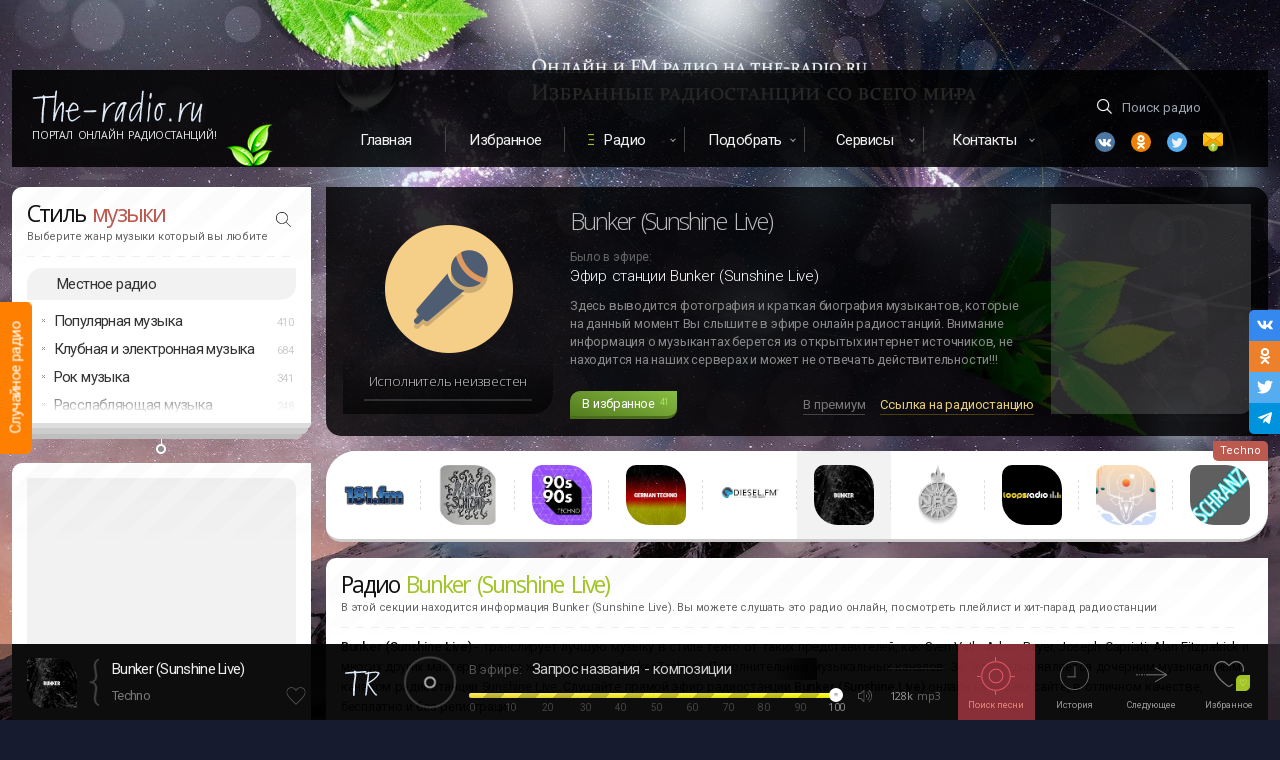

--- FILE ---
content_type: text/html; charset=UTF-8
request_url: https://the-radio.ru/radio/bunker-sunshine-live-r171
body_size: 13407
content:
<!DOCTYPE html> <html lang="ru"> <head> <meta charset="utf-8"> <meta http-equiv="X-UA-Compatible" content="IE=edge,chrome=1"> <title>Bunker (Sunshine Live) — слушать онлайн радио</title>
<meta name="description" content="Bunker (Sunshine Live) - транслирует лучшую музыку в стиле техно от таких представителей, как Sven Vath, Adam Beyer, Joseph Capriati, Alan Fitzpatrick и многих других мастеров этого жанра музыки. Bunker  Techno!.  Дополнительных музыкальных каналов: 34. Это радио является дочерним музыкальным каналом радиостанции Sunshine Live.  Слушайте прямой эфир радиостанции  Bunker (Sunshine Live)  онлайн на нашем сайте, в отличном качестве, бесплатно и без регистрации. Включайте онлайн Bunker (Sunshine Live).">
<meta name="keywords" content="Techno, Bunker (Sunshine Live), Techno, Techno">
<meta property="og:title" content="Bunker (Sunshine Live) — слушать онлайн радио" />
<meta property="og:description" content="Bunker (Sunshine Live) - транслирует лучшую музыку в стиле техно от таких представителей, как Sven Vath, Adam Beyer, Joseph Capriati, Alan Fitzpatrick и многих других мастеров этого жанра музыки. Bunker  Techno!.  Дополнительных музыкальных каналов: 34. Это радио является дочерним музыкальным каналом радиостанции Sunshine Live.  Слушайте прямой эфир радиостанции  Bunker (Sunshine Live)  онлайн на нашем сайте, в отличном качестве, бесплатно и без регистрации. Включайте онлайн Bunker (Sunshine Live)." />
<meta property="og:site_name" content="The-Radio" />
<meta property="og:image" content="https://static.fm11.ru/ava/2021/01/171_the_radio_ru_vvnxgy4.webp" />

<meta name="twitter:title" content="Bunker (Sunshine Live) — слушать онлайн радио" />
<meta name="twitter:description" content="Bunker (Sunshine Live) - транслирует лучшую музыку в стиле техно от таких представителей, как Sven Vath, Adam Beyer, Joseph Capriati, Alan Fitzpatrick и многих других мастеров этого жанра музыки. Bunker  Techno!.  Дополнительных музыкальных каналов: 34. Это радио является дочерним музыкальным каналом радиостанции Sunshine Live.  Слушайте прямой эфир радиостанции  Bunker (Sunshine Live)  онлайн на нашем сайте, в отличном качестве, бесплатно и без регистрации. Включайте онлайн Bunker (Sunshine Live)." />
<meta name="twitter:images0" content="https://static.fm11.ru/ava/2021/01/171_the_radio_ru_vvnxgy4.webp" /> <meta property="og:type" content="website"/> <meta property="og:url" content="https://the-radio.ru/radio/bunker-sunshine-live-r171" /> <meta name="viewport" content="width=device-width, initial-scale=1"> <link rel="shortcut icon" type="image/x-icon" href="/favicon.ico"> <link rel="apple-touch-icon" href="/img/apple-touch-icon.png"> <link rel="preconnect" href="//fonts.gstatic.com/" crossorigin> <link rel="preconnect" href="//google-analytics.com/" crossorigin> <link rel="preconnect" href="//ajax.googleapis.com"> <link rel="preconnect" href="//mc.yandex.ru"> <link href="https://fonts.googleapis.com/css?family=Open+Sans:300,400,600|Roboto:300,400,500&display=swap&subset=cyrillic-ext" rel="stylesheet"> <link rel="chrome-webstore-item" href="https://chrome.google.com/webstore/detail/kcpckemkiodjidnhbldgoeghmlcdddkk">  <link rel="canonical" href="https://the-radio.ru/radio/bunker-sunshine-live-r171"/>  <script>window.yaContextCb=window.yaContextCb||[]</script> <script src="https://yandex.ru/ads/system/context.js" async></script>  <link rel="alternate" media="only screen and (max-width: 750px)" href="https://m.the-radio.ru/radio/bunker-sunshine-live-r171" >  </head> <body> <script class="incapsula" type="application/ld+json"> { "@context": "https://schema.org/", "@type": "WebSite", "name": "TheRadio", "url": "https://the-radio.ru/", "potentialAction": { "@type": "SearchAction", "target": "https://the-radio.ru/search/{search_term_string}", "query-input": "required name=search_term_string" } } </script> <div id="incapsula"> <div id="main-content" class="main"> <div class="wrapper"> <div id="app-player-component-gen"></div> <div class="branding"> <div class="light"></div> <div class="light"></div> <span class="random-radio" id="random-radio" data-href="#iwish"> <div class="link">Случайное радио</div> </span> </div> <div class="top-head-flex" id="headtop"> <div id="app-mobile"></div> <div class="logo sect"> <a href="/" class="logotype" data-pjax> <img src="/img/logo.svg" alt="Портал Онлайн Радиостанций The-Radio" width="171" height="32"> </a> <a href="/" class="upper addfm-a-bar fade" data-pjax>Портал Онлайн Радиостанций!</a> <div class="leaf"></div> </div> <div class="menu"> <nav class="top-menu"> <ul class="cf"> <li><a href="/" data-pjax>Главная</a></li> <li><a href="/myfav" rel="nofollow" class="thismyfav">Избранное</a></li> <li class="dropdown highlight"><a href="#" rel="nofollow">Радио</a> <ul> <li><a href="/local" data-pjax>Радио России</a></li> <li><a href="/local/by" data-pjax>Радио Беларуси</a></li> <li><a href="/genre" data-pjax>Радио по жанру</a></li> </ul> </li> <li class="dropdown"><a href="#" rel="nofollow">Подобрать</a> <ul> <li><a href="/help" data-pjax>Подобрать радио</a></li> <li> <a href="/songs" data-tippy-content="Музыка в машину, для ресторана, кафе или магазина" data-tippy-placement="bottom" class="tips" data-tippy-delay="300" data-pjax>Подобрать музыку</a> </li> </ul> </li> <li class="dropdown"><a href="#">Сервисы</a> <ul> <li><a href="/playlist" data-pjax>Плейлисты радио</a></li> </ul> </li> <li class="dropdown can-hide-more"><a href="#" class="last-item">Контакты</a> <ul class="nofollow-area"> <li><a href="/contact" data-pjax>Контактная форма</a></li> <li><a href="/promo" data-pjax>Реклама радио</a></li> </ul> </li> </ul> </nav> </div> <div class="search sect"> <div class="nofollow-area"> <form class="search-root searchform" action="#"> <input id="search-everywhere" name="find" type="text" class="search transparent icon-find tips" placeholder="Поиск радио" data-tippy-content="Для поиска введите 1 слово или часть слова от названия радио. Например: рекорд" required autocomplete="off"> </form> <ul class="social"> <li class="vk"> <a data-link="vk.com/radio4you" class="icon--vk2 nofollow" rel="nofollow" target="_blank" title="Vk"></a> </li> <li class="ok"> <a data-link="ok.ru/group/53510974144602" class="icon--ok nofollow" title="Одноклассники" rel="nofollow" target="_blank"></a> </li> <li class="tw"> <a data-link="twitter.com/TheRadio3" class="icon--twitter nofollow" title="Twitter" rel="nofollow" target="_blank"></a> </li> <li class="em"> <a href="/contact" class="icon--email" title="Email" data-pjax></a> </li> </ul> </div> </div> </div>  <section id="smain">  <aside id="sidebar" itemscope itemtype="http://schema.org/WPSideBar">  <div id="style-block" class="sidebar-block block mb0 row"> <div class="column"> <div class="wzone"></div> <h4 itemprop="name">Стиль <span class="cred">музыки</span></h4> <div class="small">Выберите жанр музыки который вы любите</div> <div class="separator"></div> <a href="#" class="search-genre"></a> <input id="search-genre-bar" class="find hidden" type="text" placeholder="Например: House, Rap, Deep, Jazz" autocomplete="off" /> <a data-pjax href="/local" class="highlight-style-list">Местное радио</a> <ul class="style-list">  <li data-id="74"  > Популярная музыка <span class="count">410</span>  <ul class="child">  <li data-id="33" data-name="Top 40" data-url="/genre/top"> Хит парад (Топ 40) <span class="count">75</span> </li>  <li data-id="24" data-name="Russian radio" data-url="/genre/russian"> Русское Радио <span class="count">92</span> </li>  <li data-id="55" data-name="Russian Club Music" data-url="/genre/ru-club"> Танцевальная музыка <span class="count">43</span> </li>  <li data-id="46" data-name="Pop Music" data-url="/genre/pop"> Поп музыка <span class="count">145</span> </li>  <li data-id="60" data-name="Love" data-url="/genre/love"> Любовь (Love music) <span class="count">31</span> </li>  <li data-id="83" data-name="Shanson &amp; Bards" data-url="/genre/shanson"> Шансон и авторские песни <span class="count">24</span> </li>  </ul>  </li>   <li data-id="70"  > Клубная и электронная музыка <span class="count">684</span>  <ul class="child">  <li data-id="1" data-name="Uplifting и Progressive Trance" data-url="/genre/trance"> Uplifting и Progressive Trance <span class="count">49</span> </li>  <li data-id="2" data-name="Vocal Trance" data-url="/genre/vocal-trance"> Vocal Trance <span class="count">17</span> </li>  <li data-id="3" data-name="Psychedelic Trance" data-url="/genre/psy-trance"> Psychedelic Trance <span class="count">26</span> </li>  <li data-id="4" data-name="Goa Trance" data-url="/genre/goa-trance"> Goa Trance <span class="count">10</span> </li>  <li data-id="9" data-name="Deep House" data-url="/genre/deep"> Deep House <span class="count">70</span> </li>  <li data-id="5" data-name="Progressive House" data-url="/genre/progressive"> Progressive House <span class="count">44</span> </li>  <li data-id="6" data-name="House Music" data-url="/genre/house"> House Music <span class="count">75</span> </li>  <li data-id="94" data-name="Edm &amp; Future House" data-url="/genre/edm"> Edm &amp; Future House <span class="count">57</span> </li>  <li data-id="7" data-name="Electro &amp; Dance" data-url="/genre/electro-house"> Electro &amp; Dance <span class="count">70</span> </li>  <li data-id="8" data-name="Tribal House" data-url="/genre/tribal"> Tribal House <span class="count">14</span> </li>  <li data-id="10" data-name="Funky House" data-url="/genre/funky-house"> Funky House <span class="count">13</span> </li>  <li data-id="11" data-name="Soulful House" data-url="/genre/soulful-house"> Soulful House <span class="count">23</span> </li>  <li data-id="12" data-name="Techno" data-url="/genre/techno"> Techno <span class="count">39</span> </li>  <li data-id="13" data-name="Minimal Techno" data-url="/genre/minimal"> Minimal Techno <span class="count">23</span> </li>  <li data-id="14" data-name="Drum and Bass" data-url="/genre/dnb"> Drum and Bass <span class="count">43</span> </li>  <li data-id="59" data-name="Dubstep" data-url="/genre/dubstep"> Дабстеп <span class="count">23</span> </li>  <li data-id="69" data-name="Trap &amp; Phonk" data-url="/genre/trap"> Trap &amp; Phonk <span class="count">12</span> </li>  <li data-id="15" data-name="Breakbeat &amp; Breaks" data-url="/genre/breakbeat"> Breakbeat &amp; Breaks <span class="count">21</span> </li>  <li data-id="44" data-name="Euro Dance" data-url="/genre/euro-dance"> Евродэнс <span class="count">31</span> </li>  <li data-id="50" data-name="Hardstyle" data-url="/genre/hardstyle"> Хардстайл <span class="count">16</span> </li>  <li data-id="62" data-name="IDM" data-url="/genre/idm"> IDM (Intelligent Dance Music) <span class="count">8</span> </li>  </ul>  </li>   <li data-id="73"  > Рок музыка <span class="count">341</span>  <ul class="child">  <li data-id="36" data-name="Rock" data-url="/genre/rock"> Рок <span class="count">97</span> </li>  <li data-id="39" data-name="Classic Rock" data-url="/genre/classic-rock"> Классический Рок <span class="count">70</span> </li>  <li data-id="40" data-name="Alternative Rock" data-url="/genre/alternative"> Альтернативный рок <span class="count">40</span> </li>  <li data-id="43" data-name="Indie Rock" data-url="/genre/indie-rock"> Инди Рок <span class="count">40</span> </li>  <li data-id="42" data-name="Punk Rock" data-url="/genre/punk-rock"> Панк Рок и Ска <span class="count">19</span> </li>  <li data-id="97" data-name="Heavy Rock &amp; Metal" data-url="/genre/heavy-rock"> Тяжелый рок <span class="count">26</span> </li>  <li data-id="41" data-name="Metal" data-url="/genre/metal"> Металл <span class="count">34</span> </li>  <li data-id="93" data-name="Gothic &amp; Industrial" data-url="/genre/gothic"> Готик и Индастриал <span class="count">15</span> </li>  </ul>  </li>   <li data-id="71"  > Расслабляющая музыка <span class="count">248</span>  <ul class="child">  <li data-id="16" data-name="Chillout" data-url="/genre/chillout"> Chillout (Музыка Чилаут) <span class="count">54</span> </li>  <li data-id="17" data-name="Ambient" data-url="/genre/ambient"> Ambient (Музыка Эмбиент) <span class="count">36</span> </li>  <li data-id="18" data-name="Lounge" data-url="/genre/lounge"> Lounge Music (Лаунж Музыка) <span class="count">65</span> </li>  <li data-id="35" data-name="Easy Listening" data-url="/genre/easy-listening"> Easy Listening <span class="count">44</span> </li>  <li data-id="58" data-name="Yoga, Meditation, SPA" data-url="/genre/yoga"> Медитация, Йога и СПА <span class="count">49</span> </li>  </ul>  </li>   <li data-id="82"  style=display:none> Классическая музыка <span class="count">66</span>  <ul class="child">  <li data-id="21" data-name="Classic radio" data-url="/genre/classic"> Классическая музыка <span class="count">39</span> </li>  <li data-id="68" data-name="Piano" data-url="/genre/piano"> Пианино (Музыка на Фортепиано) <span class="count">15</span> </li>  <li data-id="92" data-name="Baroque &amp; Opera" data-url="/genre/baroque"> Барокко и Опера (Baroque) <span class="count">12</span> </li>  </ul>  </li>   <li data-id="72"  style=display:none> Джаз <span class="count">127</span>  <ul class="child">  <li data-id="22" data-name="Jazz" data-url="/genre/jazz"> Весь Джаз <span class="count">48</span> </li>  <li data-id="88" data-name="Smooth Jazz" data-url="/genre/smooth-jazz"> Смут джаз (Smooth Jazz) <span class="count">33</span> </li>  <li data-id="87" data-name="Vocal Jazz" data-url="/genre/vocal-jazz"> Вокал Джаз (Vocal Jazz) <span class="count">16</span> </li>  <li data-id="86" data-name="Classic Jazz" data-url="/genre/classic-jazz"> Классический джаз <span class="count">17</span> </li>  <li data-id="84" data-name="Bossa Nova" data-url="/genre/bossanova"> Босанова (Bossa Nova) <span class="count">13</span> </li>  </ul>  </li>   <li data-id="89"  style=display:none> Блюз <span class="count">35</span>  <ul class="child">  <li data-id="52" data-name="Blues" data-url="/genre/blues"> Блюз <span class="count">25</span> </li>  <li data-id="91" data-name="Bluegrass" data-url="/genre/bluegrass"> Блюграсс (Bluegrass) <span class="count">10</span> </li>  </ul>  </li>   <li data-id="90"  style=display:none> Кантри <span class="count">63</span>  <ul class="child">  <li data-id="37" data-name="Country" data-url="/genre/country"> Кантри <span class="count">25</span> </li>  <li data-id="38" data-name="Rock and Roll" data-url="/genre/rock-and-roll"> Рок н Ролл <span class="count">13</span> </li>  <li data-id="47" data-name="Folk" data-url="/genre/folk"> Фолк <span class="count">25</span> </li>  </ul>  </li>   <li data-id="77"  style=display:none> Рэп и RnB <span class="count">87</span>  <ul class="child">  <li data-id="26" data-name="Rap &amp; Hip-Hop" data-url="/genre/rap"> Рэп и Хип-Хоп <span class="count">54</span> </li>  <li data-id="27" data-name="RnB" data-url="/genre/rnb"> РнБ радио <span class="count">33</span> </li>  </ul>  </li>   <li data-id="76"  style=display:none> Старые песни по годам <span class="count">291</span>  <ul class="child">  <li data-id="30" data-name="Oldie" data-url="/genre/oldie"> Старые песни <span class="count">74</span> </li>  <li data-id="57" data-name="Funk, Soul, Disco" data-url="/genre/funk-soul-disco"> Фанк, Соул и Диско <span class="count">55</span> </li>  <li data-id="85" data-name="Radio 30s-40s" data-url="/genre/30-40"> Дискотека 30х-40х <span class="count">12</span> </li>  <li data-id="66" data-name="Radio 50-60" data-url="/genre/50"> Дискотека 50х-60х <span class="count">26</span> </li>  <li data-id="31" data-name="Radio 70" data-url="/genre/70"> Дискотека 70х <span class="count">23</span> </li>  <li data-id="98" data-name="Radio 80" data-url="/genre/80"> Дискотека 80х <span class="count">44</span> </li>  <li data-id="32" data-name="Radio 90" data-url="/genre/90"> Дискотека 90х <span class="count">44</span> </li>  <li data-id="49" data-name="Nostalgie" data-url="/genre/nostalgie"> Ностальгия и романтика <span class="count">13</span> </li>  </ul>  </li>   <li data-id="75"  style=display:none> Латино <span class="count">60</span>  <ul class="child">  <li data-id="19" data-name="Latino" data-url="/genre/latino"> Латино <span class="count">44</span> </li>  <li data-id="20" data-name="Salsa" data-url="/genre/salsa"> Сальса <span class="count">16</span> </li>  </ul>  </li>   <li data-id="96"  style=display:none> Регги и Реггетон <span class="count">33</span>  <ul class="child">  <li data-id="29" data-name="Reggae" data-url="/genre/reggae"> Регги <span class="count">23</span> </li>  <li data-id="48" data-name="Reggaeton" data-url="/genre/reggaeton"> Реггетон <span class="count">10</span> </li>  </ul>  </li>   <li data-id="78"  style=display:none> Саундтреки <span class="count">29</span>  <ul class="child">  <li data-id="23" data-name="Soundtracks" data-url="/genre/soundtrack"> Саундтреки (Музыка из фильмов) <span class="count">16</span> </li>  <li data-id="25" data-name="Children Radio" data-url="/genre/child"> Детские песни <span class="count">13</span> </li>  </ul>  </li>   <li data-id="79"  style=display:none> Новости и общение <span class="count">86</span>  <ul class="child">  <li data-id="56" data-name="News and Talk" data-url="/genre/news"> Новости и общение <span class="count">58</span> </li>  <li data-id="99" data-name="Religions" data-url="/genre/religions"> Религии <span class="count">28</span> </li>  </ul>  </li>   <li data-id="80"  style=display:none> Международная музыка <span class="count">138</span>  <ul class="child">  <li data-id="54" data-name="Tatar" data-url="/genre/tatar"> Татарские песни <span class="count">17</span> </li>  <li data-id="67" data-name="France radio" data-url="/genre/france"> Французские песни <span class="count">19</span> </li>  <li data-id="53" data-name="Anime" data-url="/genre/anime"> Японские песни <span class="count">17</span> </li>  <li data-id="61" data-name="Bollywood" data-url="/genre/bollywood"> Индийские песни <span class="count">26</span> </li>  <li data-id="45" data-name="World" data-url="/genre/world"> Международная музыка <span class="count">59</span> </li>  </ul>  </li>   <li data-id="81"  style=display:none> Разное <span class="count">77</span>  <ul class="child">  <li data-id="51" data-name="Christmas" data-url="/genre/christmas"> Новогодние песни <span class="count">20</span> </li>  <li data-id="63" data-name="Startup" data-url="/genre/startup"> Стартап радио <span class="count">13</span> </li>  <li data-id="28" data-name="x radio" data-url="/genre/xr"> X радио <span class="count">0</span> </li>  <li data-id="95" data-name="Regions" data-url="/genre/regions"> Региональное <span class="count">44</span> </li>  </ul>  </li>   </ul> </div> </div> <div class="bar-collapser tips" data-position="bottom" title="Развернуть список жанров"> <a> <span class="shtor"></span> <span class="expand"></span> </a> </div>   <div id="sidebar-other"> <div id="adbar" class="adunit-first block mbot15"> <div class="adunit-parent"> <div class="wzone"></div> <div class="adunit"> <!-- RU --><!-- Yandex.RTB R-A-246537-1 -->
<div id="yandex_rtb_R-A-246537-1"></div>
<script>window.yaContextCb.push(()=>{
  Ya.Context.AdvManager.render({
    renderTo: 'yandex_rtb_R-A-246537-1',
    blockId: 'R-A-246537-1'
  })
})</script> </div> </div> </div>    </div> <div id="app-sidebar-recent"></div> </aside>  <div id="content-wrapper" class="content-wrapper"> <input id="csrf_token" type="hidden" name="_token" value="PZSr8vNS4DEpr1XXErWZ318JxnXVEUPueCgALMfC">  <div class="artblack-parent"> <div class="artblack"> <div class="artblack-ava"> <div class="artblack-def"></div> <div class="artblack-ava-wrap"> <span class="artblack-ava-name"><span>Исполнитель неизвестен</span></span> <div class="progbar progbar--artblack"> <i class="progbar-do" style="width:0"></i> </div> </div> </div> <div class="artblack-info"> <h2 class="artblack-name">Bunker (Sunshine Live)</h2> <div class="artblack-titlezone"> <div class="artblack-ef">Было в эфире:</div> <div class="artblack-title">  Эфир станции Bunker (Sunshine Live)  </div> </div> <div class="artblack-text">Здесь выводится фотография и краткая биография музыкантов, которые на данный момент Вы слышите в эфире онлайн радиостанций. Внимание информация о музыкантах берется из открытых интернет источников, не находится на наших серверах и может не отвечать действительности!!!</div> <div class="artblack-btn"> <a href="#" class="button favorite button-pulse" data-ripplet> <span class="label">В избранное</span>  <span class="counter">41</span>  </a> <div class="artblack-share nofollow-area"> <a id="to-premium" href="#" class="tips artblack-gray" title="Поднять радиостанцию в топ" target="_blank" rel="nofollow">В премиум</a> <a id="share-radio-button" href="#" class="fade tips artblack-yellow" title="Ссылка на эту радиостанцию Bunker (Sunshine Live)" rel="nofollow">Ссылка на радиостанцию</a> </div> </div> </div> <div class="artblack-promo"> <div class="artblack-ad"> <!-- RU --><!-- Yandex.RTB R-A-246537-4 -->
<div id="yandex_rtb_R-A-246537-4"></div>
<script>window.yaContextCb.push(()=>{
  Ya.Context.AdvManager.render({
    renderTo: 'yandex_rtb_R-A-246537-4',
    blockId: 'R-A-246537-4'
  })
})</script> </div> </div> </div> </div>  <div class="simmyradio__parent"> <div class="h3 hidden"> <h3>Другое радио в стиле Techno</h3> <p>В данном списке находятся другие станции которые так же транслируются в жанре Techno. Вы всегда можете переключиться на другое радио.</p> </div> <span class="nofollow-area"> <span class="simmyradio__genre fade">Techno</span> </span>  <div class="simmyradio">  <a class="simmyradio__ava" href="/radio/techno-club-181fm-r1546" data-position="bottom" data-id="1546" data-r-country="США" data-r-name="Techno Club (181 FM)" data-r-text="Techno Club (181 FM) - Онлайн радио. Слушайте радио и выбирайте лучшее качество звука. Включайтесь в музыку на станции Techno Club (181 FM)." data-r-genre="Techno" data-r-rating="66863" data-r-slug="/radio/techno-club-181fm-r1546" data-r-lang="Английский" data-r-created="14 лет" onpointerdown="ripplet(arguments[0])"> <span class="simmyradio__def"> <img src="https://static.fm11.ru/ava/2020/12/1301_the_radio_ru_pavfgdp.webp" alt="Techno Club (181 FM)" loading="lazy"/> </span> </a>  <a class="simmyradio__ava" href="/radio/dub-techno-schizoid-r2029" data-position="bottom" data-id="2029" data-r-country="Индия" data-r-name="Dub techno (Schizoid Radio)" data-r-text="Dub techno (Schizoid Radio) - Онлайн радио. Слушайте радио и выбирайте лучшее качество звука. Включайтесь в музыку на станции Dub techno (Schizoid Radio)." data-r-genre="Techno" data-r-rating="46806" data-r-slug="/radio/dub-techno-schizoid-r2029" data-r-lang="" data-r-created="10 лет" onpointerdown="ripplet(arguments[0])"> <span class="simmyradio__def"> <img src="https://static.fm11.ru/ava/2016/01/36_ava.webp" alt="Dub techno (Schizoid Radio)" loading="lazy"/> </span> </a>  <a class="simmyradio__ava" href="/radio/techno-90s90s-r641" data-position="bottom" data-id="641" data-r-country="Германия" data-r-name="Techno (90s90s)" data-r-text="Techno (90s90s) - Онлайн радио клубной танцевальной музыки из Германии. Техно, Минимал и многие другие стили в центре этой клубной станции. Классическая техно музыка" data-r-genre="Techno" data-r-rating="38034" data-r-slug="/radio/techno-90s90s-r641" data-r-lang="Немецкий" data-r-created="7 лет" onpointerdown="ripplet(arguments[0])"> <span class="simmyradio__def"> <img src="https://static.fm11.ru/ava/2018/09/641_the_radio_ru_y1nyxbj.webp" alt="Techno (90s90s)" loading="lazy"/> </span> </a>  <a class="simmyradio__ava" href="/radio/german-techno-sunshine-live-r168" data-position="bottom" data-id="168" data-r-country="Германия" data-r-name="German Techno (Sunshine Live)" data-r-text="German Techno (Sunshine Live) - Экспериментальная  музыка в необычном жанре Дарк прогрессив и Техно" data-r-genre="Techno" data-r-rating="21704" data-r-slug="/radio/german-techno-sunshine-live-r168" data-r-lang="Немецкий" data-r-created="5 лет" onpointerdown="ripplet(arguments[0])"> <span class="simmyradio__def"> <img src="https://static.fm11.ru/ava/2021/01/168_the_radio_ru_8zahzuk.webp" alt="German Techno (Sunshine Live)" loading="lazy"/> </span> </a>  <a class="simmyradio__ava" href="/radio/techno-dieselfm-r1608" data-position="bottom" data-id="1608" data-r-country="США" data-r-name="Techno (Diesel.FM)" data-r-text="Techno (Diesel.FM) - Онлайн радио. Слушайте радио и выбирайте лучшее качество звука. Включайтесь в музыку на станции Techno (Diesel.FM)." data-r-genre="Techno" data-r-rating="20386" data-r-slug="/radio/techno-dieselfm-r1608" data-r-lang="" data-r-created="13 лет" onpointerdown="ripplet(arguments[0])"> <span class="simmyradio__def"> <img src="https://static.fm11.ru/ava/2016/08/1615_the_radio_ru_e5stf0r.webp" alt="Techno (Diesel.FM)" loading="lazy"/> </span> </a>  <a class="simmyradio__ava simmyradio__current" href="/radio/bunker-sunshine-live-r171" data-position="bottom" data-id="171" data-r-country="Германия" data-r-name="Bunker (Sunshine Live)" data-r-text="Bunker (Sunshine Live) - транслирует лучшую музыку в стиле техно от таких представителей, как Sven Vath, Adam Beyer, Joseph Capriati, Alan Fitzpatrick и многих других мастеров этог..." data-r-genre="Techno" data-r-rating="16596" data-r-slug="/radio/bunker-sunshine-live-r171" data-r-lang="Немецкий" data-r-created="5 лет" onpointerdown="ripplet(arguments[0])"> <span class="simmyradio__def"> <img src="https://static.fm11.ru/ava/2021/01/171_the_radio_ru_vvnxgy4.webp" alt="Bunker (Sunshine Live)" loading="lazy"/> </span> </a>  <a class="simmyradio__ava" href="/radio/nautic-r1252" data-position="bottom" data-id="1252" data-r-country="Ямайка" data-r-name="Technomania (Nautic Radio)" data-r-text="Technomania (Nautic Radio) - онлайн радио в стиле Техно и Шранц. Мощные ритмы Техно музыки помогут Вам насладиться мощным драйвом и зарядить энергией на весь день" data-r-genre="Techno" data-r-rating="8260" data-r-slug="/radio/nautic-r1252" data-r-lang="" data-r-created="15 лет" onpointerdown="ripplet(arguments[0])"> <span class="simmyradio__def"> <img src="https://static.fm11.ru/ava/2016/03/1252_the_radio_ru_vbw2tul.webp" alt="Technomania (Nautic Radio)" loading="lazy"/> </span> </a>  <a class="simmyradio__ava" href="/radio/techno-loops-r172" data-position="bottom" data-id="172" data-r-country="Турция" data-r-name="Techno (Loops Radio)" data-r-text="Hard (Decibel Station) - Музыка в стиле Hard Techno онлайн. Довольно редкий стиль музыки. Редкие миксы Hard Techno можно слушать на этом радио" data-r-genre="Techno" data-r-rating="7112" data-r-slug="/radio/techno-loops-r172" data-r-lang="Английский" data-r-created="5 лет" onpointerdown="ripplet(arguments[0])"> <span class="simmyradio__def"> <img src="https://static.fm11.ru/ava/2019/08/4_the_radio_ru_5yaqsjb.webp" alt="Techno (Loops Radio)" loading="lazy"/> </span> </a>  <a class="simmyradio__ava" href="/radio/techno-anima-amoris-r443" data-position="bottom" data-id="443" data-r-country="Россия" data-r-name="Techno (Anima Amoris)" data-r-text="Techno (Anima Amoris) - Онлайн радио. Слушайте радио и выбирайте лучшее качество звука. Включайтесь в музыку на станции Techno (Anima Amoris)." data-r-genre="Techno" data-r-rating="4201" data-r-slug="/radio/techno-anima-amoris-r443" data-r-lang="Русский" data-r-created="2 года" onpointerdown="ripplet(arguments[0])"> <span class="simmyradio__def"> <img src="https://static.fm11.ru/ava/2024/01/443_the_radio_ru_7a4e09.webp" alt="Techno (Anima Amoris)" loading="lazy"/> </span> </a>  <a class="simmyradio__ava" href="/radio/schranzin-r1251" data-position="bottom" data-id="1251" data-r-country="Германия" data-r-name="Шранц Техно (SCHRANZ.IN)" data-r-text="SCHRANZ.IN - онлайн радио в стиле Шранц Техно. Быстрые ритмы а так же напористые басовые ударные никого не оставят равнодушным. Один из самых тяжелых под-стилей техно музыки" data-r-genre="Techno" data-r-rating="4098" data-r-slug="/radio/schranzin-r1251" data-r-lang="" data-r-created="15 лет" onpointerdown="ripplet(arguments[0])"> <span class="simmyradio__def"> <img src="https://static.fm11.ru/ava/2016/03/1251_the_radio_ru_0tjcctd.webp" alt="Шранц Техно (SCHRANZ.IN)" loading="lazy"/> </span> </a>  </div>  </div>  <div id="content" class="content gap"> <div class="wrap"> <div class="h1 rw"> <div class="xs-12 column"> <h1>Радио <span class="cgreen">Bunker (Sunshine Live)</span> </h1> <div class="small">В этой секции находится информация <strong>Bunker (Sunshine Live).</strong> Вы можете слушать это радио онлайн, посмотреть плейлист и хит-парад радиостанции</div> <div class="separator mbt7"></div> </div> </div> <div class="radio-description rw"> <div class="text xs-12" id="radio-descritpion"> <p class="main-text mb-1"> <strong>Bunker (Sunshine Live)</strong> - транслирует лучшую музыку в стиле техно от таких представителей, как Sven Vath, Adam Beyer, Joseph Capriati, Alan Fitzpatrick и многих других мастеров этого жанра музыки. Bunker  Techno!.  Дополнительных музыкальных каналов: 34. Это радио является дочерним музыкальным каналом радиостанции <a href='/radio/sunshine-live-r727' data-pjax>Sunshine Live</a>.  Слушайте прямой эфир радиостанции <strong> Bunker (Sunshine Live) </strong> онлайн на нашем сайте, в отличном качестве, бесплатно и без регистрации. </p> </div> </div> </div> <div id="radio-params" class="rw mb-2"> <div class="lg-6 md-6 sm-6 xs-12 pl0"> <dl class="radinfo">  <dt class="radinfo-dt"><span class="radinfo-name">Страна</span></dt> <dd class="radinfo-dd">  <a class="radinfo-dd-a fade" href="/local/DE" title="Радиостанции в стране Германия" data-pjax>Германия</a>  </dd>   <dt class="radinfo-dt"><span class="radinfo-name">Город</span></dt> <dd class="radinfo-dd">  <a class="radinfo-dd-a fade" href="/local/418" data-pjax>Мангейм</a>  </dd>   <dt class="radinfo-dt"><span class="radinfo-name">Язык</span></dt> <dd class="radinfo-dd">Немецкий</dd>  <dt class="radinfo-info-row radinfo-dt"><span class="radinfo-name">Контакт</span></dt> <dd class="radinfo-info-row radinfo-dd"> <a id="showContactInfo" href="#" class="radinfo-dd-a fade">Контакты</a> </dd> <dt class="radinfo-dt"><span class="radinfo-name">Битрейт</span></dt> <dd class="radinfo-dd" id="radio-bitrate"> <a href="javascript:void(0)" class="radinfo-dd-a fade">128 kbps</a> &nbsp;&nbsp;<span class="c9 fxsmall">(mp3)</span> </dd> <dt class="radinfo-dt"><span class="radinfo-name">Рейтинг</span></dt> <dd class="radinfo-dd"> <ul class="rating-radio-list">  <li></li>  <li></li>  <li></li>  <li></li>  </ul> </dd> </dl> </div> <div class="lg-6 md-6 sm-6 xs-12 pl0"> <dl class="radinfo"> <dt class="radinfo-dt"><span class="radinfo-name">Жанр</span></dt> <dd class="radinfo-dd"> <a id="current-genre" class="radinfo-dd-a fade" href="/genre/techno" data-pjax> <span>Techno</span> </a> </dd>     </dl> <ul class="radio-jump mt-1 mb-02">  <li class="img-arrow2"> <a href="/playlist/bunker-sunshine-live-r171" target="_blank" title="Треклист эфира Bunker (Sunshine Live)" class="radinfo-dd-a inline-flex fade"> Что играло на радио Bunker (Sunshine Live) </a> </li>  </ul>  <ul class="radio-tags mt0">   <li> <a href="/tag/techno" class="tag " data-pjax> Techno </a> <span class="count">69</span> </li>    <li> <a href="/tag/underground-techno" class="tag " data-pjax> Underground Techno </a> <span class="count">1</span> </li>   </ul>  </div> </div>  <div id="app-radio"></div> <script type="text/javascript" id="radio-json-data">  var CURRENT_RADIO_DATA = {"id":171,"style_id":12,"country_id":53,"city_id":418,"lang_id":5,"name":"Bunker (Sunshine Live)","slug":"bunker-sunshine-live","seo":"","text":"\u003Cstrong\u003EBunker (Sunshine Live)\u003C\/strong\u003E - \u0442\u0440\u0430\u043d\u0441\u043b\u0438\u0440\u0443\u0435\u0442 \u043b\u0443\u0447\u0448\u0443\u044e \u043c\u0443\u0437\u044b\u043a\u0443 \u0432 \u0441\u0442\u0438\u043b\u0435 \u0442\u0435\u0445\u043d\u043e \u043e\u0442 \u0442\u0430\u043a\u0438\u0445 \u043f\u0440\u0435\u0434\u0441\u0442\u0430\u0432\u0438\u0442\u0435\u043b\u0435\u0439, \u043a\u0430\u043a Sven Vath, Adam Beyer, Joseph Capriati, Alan Fitzpatrick \u0438 \u043c\u043d\u043e\u0433\u0438\u0445 \u0434\u0440\u0443\u0433\u0438\u0445 \u043c\u0430\u0441\u0442\u0435\u0440\u043e\u0432 \u044d\u0442\u043e\u0433\u043e \u0436\u0430\u043d\u0440\u0430 \u043c\u0443\u0437\u044b\u043a\u0438. Bunker  Techno!.  \u0414\u043e\u043f\u043e\u043b\u043d\u0438\u0442\u0435\u043b\u044c\u043d\u044b\u0445 \u043c\u0443\u0437\u044b\u043a\u0430\u043b\u044c\u043d\u044b\u0445 \u043a\u0430\u043d\u0430\u043b\u043e\u0432: 34. \u042d\u0442\u043e \u0440\u0430\u0434\u0438\u043e \u044f\u0432\u043b\u044f\u0435\u0442\u0441\u044f \u0434\u043e\u0447\u0435\u0440\u043d\u0438\u043c \u043c\u0443\u0437\u044b\u043a\u0430\u043b\u044c\u043d\u044b\u043c \u043a\u0430\u043d\u0430\u043b\u043e\u043c \u0440\u0430\u0434\u0438\u043e\u0441\u0442\u0430\u043d\u0446\u0438\u0438 \u003Ca href=\u0027\/radio\/sunshine-live-r727\u0027 data-pjax\u003ESunshine Live\u003C\/a\u003E.  \u0421\u043b\u0443\u0448\u0430\u0439\u0442\u0435 \u043f\u0440\u044f\u043c\u043e\u0439 \u044d\u0444\u0438\u0440 \u0440\u0430\u0434\u0438\u043e\u0441\u0442\u0430\u043d\u0446\u0438\u0438 \u003Cstrong\u003E Bunker (Sunshine Live) \u003C\/strong\u003E \u043e\u043d\u043b\u0430\u0439\u043d \u043d\u0430 \u043d\u0430\u0448\u0435\u043c \u0441\u0430\u0439\u0442\u0435, \u0432 \u043e\u0442\u043b\u0438\u0447\u043d\u043e\u043c \u043a\u0430\u0447\u0435\u0441\u0442\u0432\u0435, \u0431\u0435\u0441\u043f\u043b\u0430\u0442\u043d\u043e \u0438 \u0431\u0435\u0437 \u0440\u0435\u0433\u0438\u0441\u0442\u0440\u0430\u0446\u0438\u0438.","url":"sunshine-live.de","is_fm":0,"title_off":0,"message":"","image":"\/up\/radio\/ava\/2021\/01\/171_the_radio_ru_vvnxgy4.png","view":16596,"updated_at":"2026-01-17 00:00:00","styles":{"id":12,"slug":"techno","name":"Techno","name_alt":"Techno","url":"\/genre\/techno"},"streams":[{"radio_id":171,"url":"YUhSMGNITTZMeTl6ZEhKbFlXMHVjM1Z1YzJocGJtVXRiR2wyWlM1a1pTOWhiWE4wWlhKa1lXMHZiWEF6TFRFNU1pOW9iMjFsY0dGblpTOD0=","bitrate":192,"type":0},{"radio_id":171,"url":"YUhSMGNITTZMeTl6ZEhKbFlXMHVjM1Z1YzJocGJtVXRiR2wyWlM1a1pTOWhiWE4wWlhKa1lXMHZiWEF6TFRFeU9DOW9iMjFsY0dGblpTOD0=","bitrate":128,"type":0}],"countries":{"id":53,"name":"\u0413\u0435\u0440\u043c\u0430\u043d\u0438\u044f","slug":"DE"},"cities":{"city_id":418,"name":"\u041c\u0430\u043d\u0433\u0435\u0439\u043c"},"infos":{"radio_id":171,"email":"technik@sunshine-live.de","phone":"+49 621 18 19 10","address":"","slogan":"","birthday":null,"vk":"","ok":"","facebook":"https:\/\/www.facebook.com\/radiosunshinelive","twitter":"https:\/\/twitter.com\/sunshinelive","instagram":"https:\/\/www.instagram.com\/radiosunshinelive","youtube":"https:\/\/www.youtube.com\/user\/radiosunshinelive"},"lang":{"id":5,"name":"\u041d\u0435\u043c\u0435\u0446\u043a\u0438\u0439"},"tags":[{"name":"Techno","slug":"techno","count":69,"laravel_through_key":171},{"name":"Underground Techno","slug":"underground-techno","count":1,"laravel_through_key":171}],"slug_url":"\/radio\/bunker-sunshine-live-r171","key":"eyJ0eXAiOiJKV1QiLCJhbGciOiJIUzI1NiJ9.eyJpc3MiOiJ0aGUtcmFkaW8ucnUiLCJwYXRoIjoicmFkaW9cLzE3MVwvdGl0bGUiLCJyb2xlIjo1LCJpYXQiOjE3Njg1OTcyMDAsImV4cCI6MTc2ODc3MDAwMH0.a5Ss7PGv_esTkt3GsD_ydg_EJmM-pvQVP9jSf8faN98","created":null,"tracklist_url":"\/playlist\/bunker-sunshine-live-r171","counts":{"stars":4,"family":34,"favorite":41}}; var CURRENT_RADIO_TRACK = [{"id":510396995,"title":"Keith Carnal - Untold (Original Mix)","popularity":3,"time":"16:57","artist":"Keith Carnal","song":"Untold (Original Mix)"},{"id":510394593,"title":"Electric Rescue - Revala (Paul Nazca Remix)","popularity":3,"time":"16:51","artist":"Electric Rescue","song":"Revala (Paul Nazca Remix)"},{"id":510392157,"title":"Slam - Vapour","popularity":5,"time":"16:45","artist":"Slam","song":"Vapour"},{"id":510389496,"title":"Myler - Peeling Oranges With Your Face (Ansome Remix)","popularity":2,"time":"16:37","artist":"Myler","song":"Peeling Oranges With Your Face (Ansome Remix)"},{"id":510386963,"title":"R\u00f8dhad - Like Tears In The Rain","popularity":1,"time":"16:31","artist":"R\u00f8dhad","song":"Like Tears In The Rain"}]; var CURRENT_RADIO_TOP = [{"id":510260514,"title":"Makaton - Around The Throat","popularity":2,"cnt":16,"time":"11:12","artist":"Makaton","song":"Around The Throat"},{"id":510213257,"title":"Cressida - Deserter","popularity":4,"cnt":15,"time":"09:15","artist":"Cressida","song":"Deserter"},{"id":510271984,"title":"Under Black Helmet - Impulsive Behavior","popularity":3,"cnt":10,"time":"11:40","artist":"Under Black Helmet","song":"Impulsive Behavior"},{"id":510118509,"title":"Cleric - Plexus (Original Mix)","popularity":3,"cnt":10,"time":"05:22","artist":"Cleric","song":"Plexus (Original Mix)"},{"id":510237739,"title":"Planetary Assault Systems - Lazer Organical","popularity":4,"cnt":10,"time":"10:15","artist":"Planetary Assault Systems","song":"Lazer Organical"},{"id":510172860,"title":"Shl\u00f8mo - Vertigo","popularity":4,"cnt":10,"time":"07:36","artist":"Shl\u00f8mo","song":"Vertigo"},{"id":510305272,"title":"Umek \u0026 Beltek - We Are Not Done Yet (Original Mix)","popularity":3,"cnt":10,"time":"13:04","artist":"Umek \u0026 Beltek","song":"We Are Not Done Yet (Original Mix)"},{"id":510201039,"title":"Slam - Make You Move","popularity":5,"cnt":10,"time":"08:45","artist":"Slam","song":"Make You Move"},{"id":510087891,"title":"Juan Sanchez - Buffer","popularity":2,"cnt":10,"time":"04:06","artist":"Juan Sanchez","song":"Buffer"},{"id":510205899,"title":"Tiga Vs. Audion - Let\u0027s Go Dancing (Adam Beyer Remix)","popularity":1,"cnt":9,"time":"08:57","artist":"Tiga Vs. Audion","song":"Let\u0027s Go Dancing (Adam Beyer Remix)"},{"id":510089670,"title":"Jeff Mills - The Bells","popularity":5,"cnt":9,"time":"04:10","artist":"Jeff Mills","song":"The Bells"},{"id":510067236,"title":"Ansome - Ships \u0026 Castles","popularity":3,"cnt":9,"time":"03:15","artist":"Ansome","song":"Ships \u0026 Castles"},{"id":510048430,"title":"Lewis Fautzi - Range (Original Mix)","popularity":3,"cnt":9,"time":"02:28","artist":"Lewis Fautzi","song":"Range (Original Mix)"},{"id":510299800,"title":"Quail - Blunt","popularity":2,"cnt":9,"time":"12:51","artist":"Quail","song":"Blunt"},{"id":510191151,"title":"P\u00e4r Grindvik - Mould, Damp, Love (Original Mix)","popularity":2,"cnt":9,"time":"08:21","artist":"P\u00e4r Grindvik","song":"Mould, Damp, Love (Original Mix)"},{"id":510121469,"title":"Lewis Fautzi - Mirror","popularity":3,"cnt":9,"time":"05:30","artist":"Lewis Fautzi","song":"Mirror"},{"id":509841597,"title":"Dehix - Apocalypto (Knobs Remix)","popularity":2,"cnt":9,"time":"17:42","artist":"Dehix","song":"Apocalypto (Knobs Remix)"},{"id":510240157,"title":"Nhb \u0026 Pascal Nuzzo - Shoreline (Original Mix)","popularity":1,"cnt":9,"time":"10:21","artist":"Nhb \u0026 Pascal Nuzzo","song":"Shoreline (Original Mix)"},{"id":510218279,"title":"Bastian Bux - Neopisivo (Original Mix)","popularity":3,"cnt":9,"time":"09:27","artist":"Bastian Bux","song":"Neopisivo (Original Mix)"},{"id":510150034,"title":"Marco Bailey - Stir It Up (Minicoolboyz \u0026 Nhb Remix)","popularity":4,"cnt":9,"time":"06:40","artist":"Marco Bailey","song":"Stir It Up (Minicoolboyz \u0026 Nhb Remix)"},{"id":510100493,"title":"Cleric - Concrete (Original Mix)","popularity":3,"cnt":9,"time":"04:37","artist":"Cleric","song":"Concrete (Original Mix)"},{"id":510052563,"title":"Matrixxman - Protocol","popularity":3,"cnt":9,"time":"02:39","artist":"Matrixxman","song":"Protocol"},{"id":510282069,"title":"Architectural - Looking Ahead","popularity":3,"cnt":9,"time":"12:06","artist":"Architectural","song":"Looking Ahead"},{"id":510153066,"title":"Charles Fenckler - Frozen Room (Original Mix)","popularity":3,"cnt":9,"time":"06:48","artist":"Charles Fenckler","song":"Frozen Room (Original Mix)"},{"id":510285052,"title":"Cleric - Distant Cry","popularity":3,"cnt":9,"time":"12:13","artist":"Cleric","song":"Distant Cry"},{"id":510246006,"title":"Ansome - Halyard Hitch","popularity":3,"cnt":9,"time":"10:36","artist":"Ansome","song":"Halyard Hitch"},{"id":510056810,"title":"Kolde - Vision 8","popularity":1,"cnt":9,"time":"02:49","artist":"Kolde","song":"Vision 8"},{"id":510359119,"title":"Ellen Alien - Call Me (Emmanuel Top Remix)","popularity":5,"cnt":9,"time":"15:21","artist":"Ellen Alien","song":"Call Me (Emmanuel Top Remix)"},{"id":510288011,"title":"Eomac - Spoock","popularity":3,"cnt":9,"time":"12:21","artist":"Eomac","song":"Spoock"},{"id":510249107,"title":"D Func. - Where The Waves Break (Uvb Remix)","popularity":1,"cnt":9,"time":"10:43","artist":"D Func.","song":"Where The Waves Break (Uvb Remix)"},{"id":510203376,"title":"Talismann - Mars Wars","popularity":2,"cnt":9,"time":"08:51","artist":"Talismann","song":"Mars Wars"},{"id":510251431,"title":"Clouds - Radical Cutting Methods","popularity":4,"cnt":8,"time":"10:49","artist":"Clouds","song":"Radical Cutting Methods"},{"id":510229277,"title":"Snts - Oblivion (Polar Inertia Remix)","popularity":3,"cnt":8,"time":"09:54","artist":"Snts","song":"Oblivion (Polar Inertia Remix)"},{"id":510135680,"title":"Polar Inertia - Hell Frozen Over","popularity":3,"cnt":8,"time":"06:04","artist":"Polar Inertia","song":"Hell Frozen Over"},{"id":510113833,"title":"Fjaak - The Tube","popularity":4,"cnt":8,"time":"05:10","artist":"Fjaak","song":"The Tube"},{"id":510043005,"title":"Shifted - Control","popularity":3,"cnt":8,"time":"02:15","artist":"Shifted","song":"Control"},{"id":509708097,"title":"Blawan - 993","popularity":4,"cnt":8,"time":"11:19","artist":"Blawan","song":"993"},{"id":510343150,"title":"Gary Beck - Video Siren","popularity":3,"cnt":8,"time":"14:40","artist":"Gary Beck","song":"Video Siren"},{"id":510315942,"title":"Ra\u00e4r - R\u00e4ve","popularity":3,"cnt":8,"time":"13:31","artist":"Ra\u00e4r","song":"R\u00e4ve"},{"id":510209124,"title":"I Hate Models - Cyanure Dance","popularity":4,"cnt":8,"time":"09:04","artist":"I Hate Models","song":"Cyanure Dance"}];   var CURRENT_RADIO_STAT_VIEW = [{"day":"03.01","cnt":8},{"day":"04.01","cnt":8},{"day":"05.01","cnt":8},{"day":"06.01","cnt":6},{"day":"07.01","cnt":9},{"day":"08.01","cnt":8},{"day":"09.01","cnt":6},{"day":"10.01","cnt":11},{"day":"11.01","cnt":8},{"day":"12.01","cnt":6},{"day":"13.01","cnt":10},{"day":"14.01","cnt":12},{"day":"15.01","cnt":9},{"day":"16.01","cnt":12}];  </script> </div> <style> .grecaptcha-badge { visibility: hidden !important; } </style>  </div> </section> </div> </div> <div class="clearfix"></div> <footer class="footer"> <div class="main"> <div class="wrapper"> <div class="bottom" id="bottom"> <div class="rw footer--pad"> <div class="block1 lg-3 md-4 hide-xs"> <div class="wmark"></div> <div class="wrap"> <p><a href="/">Лучшее онлайн радио</a><br/> <span class="fsmall">Copyright © 2009 - 2026</span></p> <p><a href="/privacy" rel="nofollow" target="_blank">Политика конфиденциальности</a></p> </div> </div> <div class="block2 lg-4 md-8 xs-12 "> <ul class="menu nofollow-area coll coll--two"> <li><a href="//the-radio.ru/?full=no" rel="nofollow">Мобильная версия</a></li> <li><a href="/">Главная</a></li> <li><a href="/local">Радио в России</a></li> <li><a href="/playlist">Плейлисты радио</a></li> <li><a href="/browser-extension">Расширение радио для браузеров</a></li> <li><a href="/myfav" rel="nofollow">Регистрация на сайте</a></li> <li><a href="/contact" rel="nofollow">Обратная связь</a></li> </ul> </div> <div class="block4 lg-5 hide-md"> <p class="info">Информация о сайте</p> <p class="fxsmall">Это интернет сайт, на котором Вы сможете слушать онлайн радио совершенно бесплатно. Абсолютно любое интернет радио доступно без регистрации и большая часть этих радио транслируется в HD качестве. Так же у радио доступны трек листы, благодаря им Вы сможете узнать что играло по радио.</p> </div> </div> </div> </div> </div> </footer> <div id="main-player"></div> <div id="app-auth"></div> <div id="soclike" class="soclike"> <div class="soclike-item soclike--vk" data-nw="vk"></div> <div class="soclike-item soclike--ok" data-nw="ok"></div> <div class="soclike-item soclike--twitter" data-nw="tw"></div> <div class="soclike-item soclike--telegram" data-nw="tg"></div> </div> <button id="gototop-btn" class="material-scrolltop" type="button"> <span class="material-scrolltop-btn">Наверх</span> </button> </div>     <script type="module" src="/min/assets/vendor.a7993b21.js"></script>
    <script type="module" src="/min/assets/app.33d294b6.js"></script>
    <link rel="stylesheet" href="/min/assets/app.da1a21dc.css">   <script type="application/ld+json"> [{"@context":"https:\/\/schema.org","@type":"RadioStation","name":"Bunker (Sunshine Live)","image":"https:\/\/static.fm11.ru\/ava\/2021\/01\/171_the_radio_ru_vvnxgy4.webp","description":"Bunker (Sunshine Live) - \u0442\u0440\u0430\u043d\u0441\u043b\u0438\u0440\u0443\u0435\u0442 \u043b\u0443\u0447\u0448\u0443\u044e \u043c\u0443\u0437\u044b\u043a\u0443 \u0432 \u0441\u0442\u0438\u043b\u0435 \u0442\u0435\u0445\u043d\u043e \u043e\u0442 \u0442\u0430\u043a\u0438\u0445 \u043f\u0440\u0435\u0434\u0441\u0442\u0430\u0432\u0438\u0442\u0435\u043b\u0435\u0439, \u043a\u0430\u043a Sven Vath, Adam Beyer, Joseph Capriati, Alan Fitzpatrick \u0438 \u043c\u043d\u043e\u0433\u0438\u0445 \u0434\u0440\u0443\u0433\u0438\u0445 \u043c\u0430\u0441\u0442\u0435\u0440\u043e\u0432 \u044d\u0442\u043e\u0433\u043e \u0436\u0430\u043d\u0440\u0430 \u043c\u0443\u0437\u044b\u043a\u0438. Bunker  Techno!.  \u0414\u043e\u043f\u043e\u043b\u043d\u0438\u0442\u0435\u043b\u044c\u043d\u044b\u0445 \u043c\u0443\u0437\u044b\u043a\u0430\u043b\u044c\u043d\u044b\u0445 \u043a\u0430\u043d\u0430\u043b\u043e\u0432: 34. \u042d\u0442\u043e \u0440\u0430\u0434\u0438\u043e \u044f\u0432\u043b\u044f\u0435\u0442\u0441\u044f \u0434\u043e\u0447\u0435\u0440\u043d\u0438\u043c \u043c\u0443\u0437\u044b\u043a\u0430\u043b\u044c\u043d\u044b\u043c \u043a\u0430\u043d\u0430\u043b\u043e\u043c \u0440\u0430\u0434\u0438\u043e\u0441\u0442\u0430\u043d\u0446\u0438\u0438 Sunshine Live.  \u0421\u043b\u0443\u0448\u0430\u0439\u0442\u0435 \u043f\u0440\u044f\u043c\u043e\u0439 \u044d\u0444\u0438\u0440 \u0440\u0430\u0434\u0438\u043e\u0441\u0442\u0430\u043d\u0446\u0438\u0438  Bunker (Sunshine Live)  \u043e\u043d\u043b\u0430\u0439\u043d \u043d\u0430 \u043d\u0430\u0448\u0435\u043c \u0441\u0430\u0439\u0442\u0435, \u0432 \u043e\u0442\u043b\u0438\u0447\u043d\u043e\u043c \u043a\u0430\u0447\u0435\u0441\u0442\u0432\u0435, \u0431\u0435\u0441\u043f\u043b\u0430\u0442\u043d\u043e \u0438 \u0431\u0435\u0437 \u0440\u0435\u0433\u0438\u0441\u0442\u0440\u0430\u0446\u0438\u0438.","url":"sunshine-live.de","address":{"@type":"PostalAddress","addressLocality":"\u041c\u0430\u043d\u0433\u0435\u0439\u043c"},"telephone":"+49 621 18 19 10","email":"technik@sunshine-live.de"},{"@context":"https:\/\/schema.org","@type":"BreadcrumbList"}] </script>        <!-- Yandex.Metrika counter --> <script type="text/javascript" > (function(m,e,t,r,i,k,a){m[i]=m[i]||function(){(m[i].a=m[i].a||[]).push(arguments)}; m[i].l=1*new Date(); for (var j = 0; j < document.scripts.length; j++) {if (document.scripts[j].src === r) { return; }} k=e.createElement(t),a=e.getElementsByTagName(t)[0],k.async=1,k.src=r,a.parentNode.insertBefore(k,a)}) (window, document, "script", "https://mc.yandex.ru/metrika/tag.js", "ym"); ym(72570835, "init", { clickmap:true, trackLinks:true, accurateTrackBounce:true }); </script> <noscript><div><img src="https://mc.yandex.ru/watch/72570835" style="position:absolute; left:-9999px;" alt="" /></div></noscript> <!-- /Yandex.Metrika counter -->  </body> </html>

--- FILE ---
content_type: application/javascript
request_url: https://the-radio.ru/min/assets/vendor.a7993b21.js
body_size: 59185
content:
var __defProp=Object.defineProperty,__getOwnPropSymbols=Object.getOwnPropertySymbols,__hasOwnProp=Object.prototype.hasOwnProperty,__propIsEnum=Object.prototype.propertyIsEnumerable,__defNormalProp=(t,e,n)=>e in t?__defProp(t,e,{enumerable:!0,configurable:!0,writable:!0,value:n}):t[e]=n,__spreadValues=(t,e)=>{for(var n in e||(e={}))__hasOwnProp.call(e,n)&&__defNormalProp(t,n,e[n]);if(__getOwnPropSymbols)for(var n of __getOwnPropSymbols(e))__propIsEnum.call(e,n)&&__defNormalProp(t,n,e[n]);return t};function e({modulePath:t=".",importFunctionName:e="__import__"}={}){try{self[e]=new Function("u","return import(u)")}catch(n){const o=new URL(t,location),r=t=>{URL.revokeObjectURL(t.src),t.remove()};self[e]=t=>new Promise(((n,i)=>{const a=new URL(t,o);if(self[e].moduleMap[a])return n(self[e].moduleMap[a]);const s=new Blob([`import * as m from '${a}';`,`${e}.moduleMap['${a}']=m;`],{type:"text/javascript"}),c=Object.assign(document.createElement("script"),{type:"module",src:URL.createObjectURL(s),onerror(){i(new Error(`Failed to import: ${t}`)),r(c)},onload(){n(self[e].moduleMap[a]),r(c)}});document.head.appendChild(c)})),self[e].moduleMap={}}}var t=Object.freeze({initialize:e}),commonjsGlobal="undefined"!=typeof globalThis?globalThis:"undefined"!=typeof window?window:void 0!=={}?{}:"undefined"!=typeof self?self:{};function getDefaultExportFromCjs(t){return t&&t.__esModule&&Object.prototype.hasOwnProperty.call(t,"default")?t.default:t}function commonjsRequire(t){throw new Error('Could not dynamically require "'+t+'". Please configure the dynamicRequireTargets or/and ignoreDynamicRequires option of @rollup/plugin-commonjs appropriately for this require call to work.')}var dayjs_min={exports:{}};dayjs_min.exports=function(){var t=1e3,e=6e4,n=36e5,o="millisecond",r="second",i="minute",a="hour",s="day",c="week",u="month",l="quarter",p="year",d="date",f="Invalid Date",h=/^(\d{4})[-/]?(\d{1,2})?[-/]?(\d{0,2})[Tt\s]*(\d{1,2})?:?(\d{1,2})?:?(\d{1,2})?[.:]?(\d+)?$/,m=/\[([^\]]+)]|Y{1,4}|M{1,4}|D{1,2}|d{1,4}|H{1,2}|h{1,2}|a|A|m{1,2}|s{1,2}|Z{1,2}|SSS/g,g={name:"en",weekdays:"Sunday_Monday_Tuesday_Wednesday_Thursday_Friday_Saturday".split("_"),months:"January_February_March_April_May_June_July_August_September_October_November_December".split("_")},v=function(t,e,n){var o=String(t);return!o||o.length>=e?t:""+Array(e+1-o.length).join(n)+t},y={s:v,z:function(t){var e=-t.utcOffset(),n=Math.abs(e),o=Math.floor(n/60),r=n%60;return(e<=0?"+":"-")+v(o,2,"0")+":"+v(r,2,"0")},m:function t(e,n){if(e.date()<n.date())return-t(n,e);var o=12*(n.year()-e.year())+(n.month()-e.month()),r=e.clone().add(o,u),i=n-r<0,a=e.clone().add(o+(i?-1:1),u);return+(-(o+(n-r)/(i?r-a:a-r))||0)},a:function(t){return t<0?Math.ceil(t)||0:Math.floor(t)},p:function(t){return{M:u,y:p,w:c,d:s,D:d,h:a,m:i,s:r,ms:o,Q:l}[t]||String(t||"").toLowerCase().replace(/s$/,"")},u:function(t){return void 0===t}},b="en",w={};w[b]=g;var _=function(t){return t instanceof k},x=function(t,e,n){var o;if(!t)return b;if("string"==typeof t)w[t]&&(o=t),e&&(w[t]=e,o=t);else{var r=t.name;w[r]=t,o=r}return!n&&o&&(b=o),o||!n&&b},E=function(t,e){if(_(t))return t.clone();var n="object"==typeof e?e:{};return n.date=t,n.args=arguments,new k(n)},S=y;S.l=x,S.i=_,S.w=function(t,e){return E(t,{locale:e.$L,utc:e.$u,x:e.$x,$offset:e.$offset})};var k=function(){function g(t){this.$L=x(t.locale,null,!0),this.parse(t)}var v=g.prototype;return v.parse=function(t){this.$d=function(t){var e=t.date,n=t.utc;if(null===e)return new Date(NaN);if(S.u(e))return new Date;if(e instanceof Date)return new Date(e);if("string"==typeof e&&!/Z$/i.test(e)){var o=e.match(h);if(o){var r=o[2]-1||0,i=(o[7]||"0").substring(0,3);return n?new Date(Date.UTC(o[1],r,o[3]||1,o[4]||0,o[5]||0,o[6]||0,i)):new Date(o[1],r,o[3]||1,o[4]||0,o[5]||0,o[6]||0,i)}}return new Date(e)}(t),this.$x=t.x||{},this.init()},v.init=function(){var t=this.$d;this.$y=t.getFullYear(),this.$M=t.getMonth(),this.$D=t.getDate(),this.$W=t.getDay(),this.$H=t.getHours(),this.$m=t.getMinutes(),this.$s=t.getSeconds(),this.$ms=t.getMilliseconds()},v.$utils=function(){return S},v.isValid=function(){return!(this.$d.toString()===f)},v.isSame=function(t,e){var n=E(t);return this.startOf(e)<=n&&n<=this.endOf(e)},v.isAfter=function(t,e){return E(t)<this.startOf(e)},v.isBefore=function(t,e){return this.endOf(e)<E(t)},v.$g=function(t,e,n){return S.u(t)?this[e]:this.set(n,t)},v.unix=function(){return Math.floor(this.valueOf()/1e3)},v.valueOf=function(){return this.$d.getTime()},v.startOf=function(t,e){var n=this,o=!!S.u(e)||e,l=S.p(t),f=function(t,e){var r=S.w(n.$u?Date.UTC(n.$y,e,t):new Date(n.$y,e,t),n);return o?r:r.endOf(s)},h=function(t,e){return S.w(n.toDate()[t].apply(n.toDate("s"),(o?[0,0,0,0]:[23,59,59,999]).slice(e)),n)},m=this.$W,g=this.$M,v=this.$D,y="set"+(this.$u?"UTC":"");switch(l){case p:return o?f(1,0):f(31,11);case u:return o?f(1,g):f(0,g+1);case c:var b=this.$locale().weekStart||0,w=(m<b?m+7:m)-b;return f(o?v-w:v+(6-w),g);case s:case d:return h(y+"Hours",0);case a:return h(y+"Minutes",1);case i:return h(y+"Seconds",2);case r:return h(y+"Milliseconds",3);default:return this.clone()}},v.endOf=function(t){return this.startOf(t,!1)},v.$set=function(t,e){var n,c=S.p(t),l="set"+(this.$u?"UTC":""),f=(n={},n[s]=l+"Date",n[d]=l+"Date",n[u]=l+"Month",n[p]=l+"FullYear",n[a]=l+"Hours",n[i]=l+"Minutes",n[r]=l+"Seconds",n[o]=l+"Milliseconds",n)[c],h=c===s?this.$D+(e-this.$W):e;if(c===u||c===p){var m=this.clone().set(d,1);m.$d[f](h),m.init(),this.$d=m.set(d,Math.min(this.$D,m.daysInMonth())).$d}else f&&this.$d[f](h);return this.init(),this},v.set=function(t,e){return this.clone().$set(t,e)},v.get=function(t){return this[S.p(t)]()},v.add=function(o,l){var d,f=this;o=Number(o);var h=S.p(l),m=function(t){var e=E(f);return S.w(e.date(e.date()+Math.round(t*o)),f)};if(h===u)return this.set(u,this.$M+o);if(h===p)return this.set(p,this.$y+o);if(h===s)return m(1);if(h===c)return m(7);var g=(d={},d[i]=e,d[a]=n,d[r]=t,d)[h]||1,v=this.$d.getTime()+o*g;return S.w(v,this)},v.subtract=function(t,e){return this.add(-1*t,e)},v.format=function(t){var e=this,n=this.$locale();if(!this.isValid())return n.invalidDate||f;var o=t||"YYYY-MM-DDTHH:mm:ssZ",r=S.z(this),i=this.$H,a=this.$m,s=this.$M,c=n.weekdays,u=n.months,l=function(t,n,r,i){return t&&(t[n]||t(e,o))||r[n].substr(0,i)},p=function(t){return S.s(i%12||12,t,"0")},d=n.meridiem||function(t,e,n){var o=t<12?"AM":"PM";return n?o.toLowerCase():o},h={YY:String(this.$y).slice(-2),YYYY:this.$y,M:s+1,MM:S.s(s+1,2,"0"),MMM:l(n.monthsShort,s,u,3),MMMM:l(u,s),D:this.$D,DD:S.s(this.$D,2,"0"),d:String(this.$W),dd:l(n.weekdaysMin,this.$W,c,2),ddd:l(n.weekdaysShort,this.$W,c,3),dddd:c[this.$W],H:String(i),HH:S.s(i,2,"0"),h:p(1),hh:p(2),a:d(i,a,!0),A:d(i,a,!1),m:String(a),mm:S.s(a,2,"0"),s:String(this.$s),ss:S.s(this.$s,2,"0"),SSS:S.s(this.$ms,3,"0"),Z:r};return o.replace(m,(function(t,e){return e||h[t]||r.replace(":","")}))},v.utcOffset=function(){return 15*-Math.round(this.$d.getTimezoneOffset()/15)},v.diff=function(o,d,f){var h,m=S.p(d),g=E(o),v=(g.utcOffset()-this.utcOffset())*e,y=this-g,b=S.m(this,g);return b=(h={},h[p]=b/12,h[u]=b,h[l]=b/3,h[c]=(y-v)/6048e5,h[s]=(y-v)/864e5,h[a]=y/n,h[i]=y/e,h[r]=y/t,h)[m]||y,f?b:S.a(b)},v.daysInMonth=function(){return this.endOf(u).$D},v.$locale=function(){return w[this.$L]},v.locale=function(t,e){if(!t)return this.$L;var n=this.clone(),o=x(t,e,!0);return o&&(n.$L=o),n},v.clone=function(){return S.w(this.$d,this)},v.toDate=function(){return new Date(this.valueOf())},v.toJSON=function(){return this.isValid()?this.toISOString():null},v.toISOString=function(){return this.$d.toISOString()},v.toString=function(){return this.$d.toUTCString()},g}(),$=k.prototype;return E.prototype=$,[["$ms",o],["$s",r],["$m",i],["$H",a],["$W",s],["$M",u],["$y",p],["$D",d]].forEach((function(t){$[t[1]]=function(e){return this.$g(e,t[0],t[1])}})),E.extend=function(t,e){return t.$i||(t(e,k,E),t.$i=!0),E},E.locale=x,E.isDayjs=_,E.unix=function(t){return E(1e3*t)},E.en=w[b],E.Ls=w,E.p={},E}();var dayjs=dayjs_min.exports;
/*! js-cookie v3.0.5 | MIT */function assign$2(t){for(var e=1;e<arguments.length;e++){var n=arguments[e];for(var o in n)t[o]=n[o]}return t}var defaultConverter={read:function(t){return'"'===t[0]&&(t=t.slice(1,-1)),t.replace(/(%[\dA-F]{2})+/gi,decodeURIComponent)},write:function(t){return encodeURIComponent(t).replace(/%(2[346BF]|3[AC-F]|40|5[BDE]|60|7[BCD])/g,decodeURIComponent)}};function init$1(t,e){function n(n,o,r){if("undefined"!=typeof document){"number"==typeof(r=assign$2({},e,r)).expires&&(r.expires=new Date(Date.now()+864e5*r.expires)),r.expires&&(r.expires=r.expires.toUTCString()),n=encodeURIComponent(n).replace(/%(2[346B]|5E|60|7C)/g,decodeURIComponent).replace(/[()]/g,escape);var i="";for(var a in r)r[a]&&(i+="; "+a,!0!==r[a]&&(i+="="+r[a].split(";")[0]));return document.cookie=n+"="+t.write(o,n)+i}}return Object.create({set:n,get:function(e){if("undefined"!=typeof document&&(!arguments.length||e)){for(var n=document.cookie?document.cookie.split("; "):[],o={},r=0;r<n.length;r++){var i=n[r].split("="),a=i.slice(1).join("=");try{var s=decodeURIComponent(i[0]);if(o[s]=t.read(a,s),e===s)break}catch(c){}}return e?o[e]:o}},remove:function(t,e){n(t,"",assign$2({},e,{expires:-1}))},withAttributes:function(t){return init$1(this.converter,assign$2({},this.attributes,t))},withConverter:function(t){return init$1(assign$2({},this.converter,t),this.attributes)}},{attributes:{value:Object.freeze(e)},converter:{value:Object.freeze(t)}})}init$1(defaultConverter,{path:"/"});var sticky_compile={exports:{}};!function(t,e){function n(t,e){if(!(t instanceof e))throw new TypeError("Cannot call a class as a function")}function o(t,e){for(var n=0;n<e.length;n++){var o=e[n];o.enumerable=o.enumerable||!1,o.configurable=!0,"value"in o&&(o.writable=!0),Object.defineProperty(t,o.key,o)}}
/**
   * Sticky.js
   * Library for sticky elements written in vanilla javascript. With this library you can easily set sticky elements on your website. It's also responsive.
   *
   * @version 1.3.0
   * @author Rafal Galus <biuro@rafalgalus.pl>
   * @website https://rgalus.github.io/sticky-js/
   * @repo https://github.com/rgalus/sticky-js
   * @license https://github.com/rgalus/sticky-js/blob/master/LICENSE
   */
var r;r=function(){function t(){var e=arguments.length>0&&void 0!==arguments[0]?arguments[0]:"",o=arguments.length>1&&void 0!==arguments[1]?arguments[1]:{};n(this,t),this.selector=e,this.elements=[],this.version="1.3.0",this.vp=this.getViewportSize(),this.body=document.querySelector("body"),this.options={wrap:o.wrap||!1,wrapWith:o.wrapWith||"<span></span>",marginTop:o.marginTop||0,marginBottom:o.marginBottom||0,stickyFor:o.stickyFor||0,stickyClass:o.stickyClass||null,stickyContainer:o.stickyContainer||"body"},this.updateScrollTopPosition=this.updateScrollTopPosition.bind(this),this.updateScrollTopPosition(),window.addEventListener("load",this.updateScrollTopPosition),window.addEventListener("scroll",this.updateScrollTopPosition),this.run()}var e,r,i;return e=t,(r=[{key:"run",value:function(){var t=this,e=setInterval((function(){if("complete"===document.readyState){clearInterval(e);var n=document.querySelectorAll(t.selector);t.forEach(n,(function(e){return t.renderElement(e)}))}}),10)}},{key:"renderElement",value:function(t){var e=this;t.sticky={},t.sticky.active=!1,t.sticky.marginTop=parseInt(t.getAttribute("data-margin-top"))||this.options.marginTop,t.sticky.marginBottom=parseInt(t.getAttribute("data-margin-bottom"))||this.options.marginBottom,t.sticky.stickyFor=parseInt(t.getAttribute("data-sticky-for"))||this.options.stickyFor,t.sticky.stickyClass=t.getAttribute("data-sticky-class")||this.options.stickyClass,t.sticky.wrap=!!t.hasAttribute("data-sticky-wrap")||this.options.wrap,t.sticky.stickyContainer=this.options.stickyContainer,t.sticky.container=this.getStickyContainer(t),t.sticky.container.rect=this.getRectangle(t.sticky.container),t.sticky.rect=this.getRectangle(t),"img"===t.tagName.toLowerCase()&&(t.onload=function(){return t.sticky.rect=e.getRectangle(t)}),t.sticky.wrap&&this.wrapElement(t),this.activate(t)}},{key:"wrapElement",value:function(t){t.insertAdjacentHTML("beforebegin",t.getAttribute("data-sticky-wrapWith")||this.options.wrapWith),t.previousSibling.appendChild(t)}},{key:"activate",value:function(t){t.sticky.rect.top+t.sticky.rect.height<t.sticky.container.rect.top+t.sticky.container.rect.height&&t.sticky.stickyFor<this.vp.width&&!t.sticky.active&&(t.sticky.active=!0),this.elements.indexOf(t)<0&&this.elements.push(t),t.sticky.resizeEvent||(this.initResizeEvents(t),t.sticky.resizeEvent=!0),t.sticky.scrollEvent||(this.initScrollEvents(t),t.sticky.scrollEvent=!0),this.setPosition(t)}},{key:"initResizeEvents",value:function(t){var e=this;t.sticky.resizeListener=function(){return e.onResizeEvents(t)},window.addEventListener("resize",t.sticky.resizeListener)}},{key:"destroyResizeEvents",value:function(t){window.removeEventListener("resize",t.sticky.resizeListener)}},{key:"onResizeEvents",value:function(t){this.vp=this.getViewportSize(),t.sticky.rect=this.getRectangle(t),t.sticky.container.rect=this.getRectangle(t.sticky.container),t.sticky.rect.top+t.sticky.rect.height<t.sticky.container.rect.top+t.sticky.container.rect.height&&t.sticky.stickyFor<this.vp.width&&!t.sticky.active?t.sticky.active=!0:(t.sticky.rect.top+t.sticky.rect.height>=t.sticky.container.rect.top+t.sticky.container.rect.height||t.sticky.stickyFor>=this.vp.width&&t.sticky.active)&&(t.sticky.active=!1),this.setPosition(t)}},{key:"initScrollEvents",value:function(t){var e=this;t.sticky.scrollListener=function(){return e.onScrollEvents(t)},window.addEventListener("scroll",t.sticky.scrollListener)}},{key:"destroyScrollEvents",value:function(t){window.removeEventListener("scroll",t.sticky.scrollListener)}},{key:"onScrollEvents",value:function(t){t.sticky&&t.sticky.active&&this.setPosition(t)}},{key:"setPosition",value:function(t){this.css(t,{position:"",width:"",top:"",left:""}),this.vp.height<t.sticky.rect.height||!t.sticky.active||(t.sticky.rect.width||(t.sticky.rect=this.getRectangle(t)),t.sticky.wrap&&this.css(t.parentNode,{display:"block",width:t.sticky.rect.width+"px",height:t.sticky.rect.height+"px"}),0===t.sticky.rect.top&&t.sticky.container===this.body?(this.css(t,{position:"fixed",top:t.sticky.rect.top+"px",left:t.sticky.rect.left+"px",width:t.sticky.rect.width+"px"}),t.sticky.stickyClass&&t.classList.add(t.sticky.stickyClass)):this.scrollTop>t.sticky.rect.top-t.sticky.marginTop?(this.css(t,{position:"fixed",width:t.sticky.rect.width+"px",left:t.sticky.rect.left+"px"}),this.scrollTop+t.sticky.rect.height+t.sticky.marginTop>t.sticky.container.rect.top+t.sticky.container.offsetHeight-t.sticky.marginBottom?(t.sticky.stickyClass&&t.classList.remove(t.sticky.stickyClass),this.css(t,{top:t.sticky.container.rect.top+t.sticky.container.offsetHeight-(this.scrollTop+t.sticky.rect.height+t.sticky.marginBottom)+"px"})):(t.sticky.stickyClass&&t.classList.add(t.sticky.stickyClass),this.css(t,{top:t.sticky.marginTop+"px"}))):(t.sticky.stickyClass&&t.classList.remove(t.sticky.stickyClass),this.css(t,{position:"",width:"",top:"",left:""}),t.sticky.wrap&&this.css(t.parentNode,{display:"",width:"",height:""})))}},{key:"update",value:function(){var t=this;this.forEach(this.elements,(function(e){e.sticky.rect=t.getRectangle(e),e.sticky.container.rect=t.getRectangle(e.sticky.container),t.activate(e),t.setPosition(e)}))}},{key:"destroy",value:function(){var t=this;window.removeEventListener("load",this.updateScrollTopPosition),window.removeEventListener("scroll",this.updateScrollTopPosition),this.forEach(this.elements,(function(e){t.destroyResizeEvents(e),t.destroyScrollEvents(e),delete e.sticky}))}},{key:"getStickyContainer",value:function(t){for(var e=t.parentNode;!e.hasAttribute("data-sticky-container")&&!e.parentNode.querySelector(t.sticky.stickyContainer)&&e!==this.body;)e=e.parentNode;return e}},{key:"getRectangle",value:function(t){this.css(t,{position:"",width:"",top:"",left:""});var e=Math.max(t.offsetWidth,t.clientWidth,t.scrollWidth),n=Math.max(t.offsetHeight,t.clientHeight,t.scrollHeight),o=0,r=0;do{o+=t.offsetTop||0,r+=t.offsetLeft||0,t=t.offsetParent}while(t);return{top:o,left:r,width:e,height:n}}},{key:"getViewportSize",value:function(){return{width:Math.max(document.documentElement.clientWidth,window.innerWidth||0),height:Math.max(document.documentElement.clientHeight,window.innerHeight||0)}}},{key:"updateScrollTopPosition",value:function(){this.scrollTop=(window.pageYOffset||document.scrollTop)-(document.clientTop||0)||0}},{key:"forEach",value:function(t,e){for(var n=0,o=t.length;n<o;n++)e(t[n])}},{key:"css",value:function(t,e){for(var n in e)e.hasOwnProperty(n)&&(t.style[n]=e[n])}}])&&o(e.prototype,r),i&&o(e,i),t}(),t.exports=r}(sticky_compile);var Sticky=sticky_compile.exports,stickyJs=Sticky,ease$1={},exports;exports=ease$1,exports.linear=function(t){return t},exports.inQuad=function(t){return t*t},exports.outQuad=function(t){return t*(2-t)},exports.inOutQuad=function(t){return(t*=2)<1?.5*t*t:-.5*(--t*(t-2)-1)},exports.inCube=function(t){return t*t*t},exports.outCube=function(t){return--t*t*t+1},exports.inOutCube=function(t){return(t*=2)<1?.5*t*t*t:.5*((t-=2)*t*t+2)},exports.inQuart=function(t){return t*t*t*t},exports.outQuart=function(t){return 1- --t*t*t*t},exports.inOutQuart=function(t){return(t*=2)<1?.5*t*t*t*t:-.5*((t-=2)*t*t*t-2)},exports.inQuint=function(t){return t*t*t*t*t},exports.outQuint=function(t){return--t*t*t*t*t+1},exports.inOutQuint=function(t){return(t*=2)<1?.5*t*t*t*t*t:.5*((t-=2)*t*t*t*t+2)},exports.inSine=function(t){return 1-Math.cos(t*Math.PI/2)},exports.outSine=function(t){return Math.sin(t*Math.PI/2)},exports.inOutSine=function(t){return.5*(1-Math.cos(Math.PI*t))},exports.inExpo=function(t){return 0==t?0:Math.pow(1024,t-1)},exports.outExpo=function(t){return 1==t?t:1-Math.pow(2,-10*t)},exports.inOutExpo=function(t){return 0==t?0:1==t?1:(t*=2)<1?.5*Math.pow(1024,t-1):.5*(2-Math.pow(2,-10*(t-1)))},exports.inCirc=function(t){return 1-Math.sqrt(1-t*t)},exports.outCirc=function(t){return Math.sqrt(1- --t*t)},exports.inOutCirc=function(t){return(t*=2)<1?-.5*(Math.sqrt(1-t*t)-1):.5*(Math.sqrt(1-(t-=2)*t)+1)},exports.inBack=function(t){var e=1.70158;return t*t*((e+1)*t-e)},exports.outBack=function(t){var e=1.70158;return--t*t*((e+1)*t+e)+1},exports.inOutBack=function(t){var e=2.5949095;return(t*=2)<1?t*t*((e+1)*t-e)*.5:.5*((t-=2)*t*((e+1)*t+e)+2)},exports.inBounce=function(t){return 1-exports.outBounce(1-t)},exports.outBounce=function(t){return t<1/2.75?7.5625*t*t:t<2/2.75?7.5625*(t-=1.5/2.75)*t+.75:t<2.5/2.75?7.5625*(t-=2.25/2.75)*t+.9375:7.5625*(t-=2.625/2.75)*t+.984375},exports.inOutBounce=function(t){return t<.5?.5*exports.inBounce(2*t):.5*exports.outBounce(2*t-1)+.5},exports.inElastic=function(t){var e,n=.1;return 0===t?0:1===t?1:(!n||n<1?(n=1,e=.1):e=.4*Math.asin(1/n)/(2*Math.PI),-n*Math.pow(2,10*(t-=1))*Math.sin((t-e)*(2*Math.PI)/.4))},exports.outElastic=function(t){var e,n=.1;return 0===t?0:1===t?1:(!n||n<1?(n=1,e=.1):e=.4*Math.asin(1/n)/(2*Math.PI),n*Math.pow(2,-10*t)*Math.sin((t-e)*(2*Math.PI)/.4)+1)},exports.inOutElastic=function(t){var e,n=.1,o=.4;return 0===t?0:1===t?1:(!n||n<1?(n=1,e=.1):e=o*Math.asin(1/n)/(2*Math.PI),(t*=2)<1?n*Math.pow(2,10*(t-=1))*Math.sin((t-e)*(2*Math.PI)/o)*-.5:n*Math.pow(2,-10*(t-=1))*Math.sin((t-e)*(2*Math.PI)/o)*.5+1)},exports["in-quad"]=exports.inQuad,exports["out-quad"]=exports.outQuad,exports["in-out-quad"]=exports.inOutQuad,exports["in-cube"]=exports.inCube,exports["out-cube"]=exports.outCube,exports["in-out-cube"]=exports.inOutCube,exports["in-quart"]=exports.inQuart,exports["out-quart"]=exports.outQuart,exports["in-out-quart"]=exports.inOutQuart,exports["in-quint"]=exports.inQuint,exports["out-quint"]=exports.outQuint,exports["in-out-quint"]=exports.inOutQuint,exports["in-sine"]=exports.inSine,exports["out-sine"]=exports.outSine,exports["in-out-sine"]=exports.inOutSine,exports["in-expo"]=exports.inExpo,exports["out-expo"]=exports.outExpo,exports["in-out-expo"]=exports.inOutExpo,exports["in-circ"]=exports.inCirc,exports["out-circ"]=exports.outCirc,exports["in-out-circ"]=exports.inOutCirc,exports["in-back"]=exports.inBack,exports["out-back"]=exports.outBack,exports["in-out-back"]=exports.inOutBack,exports["in-bounce"]=exports.inBounce,exports["out-bounce"]=exports.outBounce,exports["in-out-bounce"]=exports.inOutBounce,exports["in-elastic"]=exports.inElastic,exports["out-elastic"]=exports.outElastic,exports["in-out-elastic"]=exports.inOutElastic;var emitter={exports:{}};!function(t){function e(t){if(t)return function(t){for(var n in e.prototype)t[n]=e.prototype[n];return t}(t)}e.prototype.on=e.prototype.addEventListener=function(t,e){return this._callbacks=this._callbacks||{},(this._callbacks["$"+t]=this._callbacks["$"+t]||[]).push(e),this},e.prototype.once=function(t,e){function n(){this.off(t,n),e.apply(this,arguments)}return n.fn=e,this.on(t,n),this},e.prototype.off=e.prototype.removeListener=e.prototype.removeAllListeners=e.prototype.removeEventListener=function(t,e){if(this._callbacks=this._callbacks||{},0==arguments.length)return this._callbacks={},this;var n,o=this._callbacks["$"+t];if(!o)return this;if(1==arguments.length)return delete this._callbacks["$"+t],this;for(var r=0;r<o.length;r++)if((n=o[r])===e||n.fn===e){o.splice(r,1);break}return 0===o.length&&delete this._callbacks["$"+t],this},e.prototype.emit=function(t){this._callbacks=this._callbacks||{};var e=[].slice.call(arguments,1),n=this._callbacks["$"+t];if(n)for(var o=0,r=(n=n.slice(0)).length;o<r;++o)n[o].apply(this,e);return this},e.prototype.listeners=function(t){return this._callbacks=this._callbacks||{},this._callbacks["$"+t]||[]},e.prototype.hasListeners=function(t){return!!this.listeners(t).length},t.exports=e}(emitter);var ease=ease$1,Emitter=emitter.exports;function extend$2(t,e){for(var n in e)e.hasOwnProperty(n)&&(t[n]=e[n]);return t}function Tween$1(t){if(!(this instanceof Tween$1))return new Tween$1(t);this._from=t,this.ease("linear"),this.duration(500)}Emitter(Tween$1.prototype),Tween$1.prototype.reset=function(){return this.isArray="[object Array]"===Object.prototype.toString.call(this._from),this._curr=extend$2({},this._from),this._done=!1,this._start=Date.now(),this},Tween$1.prototype.to=function(t){return this.reset(),this._to=t,this},Tween$1.prototype.duration=function(t){return this._duration=t,this},Tween$1.prototype.ease=function(t){if(!(t="function"==typeof t?t:ease[t]))throw new TypeError("invalid easing function");return this._ease=t,this},Tween$1.prototype.stop=function(){return this.stopped=!0,this._done=!0,this.emit("stop"),this.emit("end"),this},Tween$1.prototype.step=function(){if(!this._done){var t=this._duration,e=Date.now();if(e-this._start>=t)return this._from=this._to,this._update(this._to),this._done=!0,this.emit("end"),this;var n=this._from,o=this._to,r=this._curr,i=(0,this._ease)((e-this._start)/t);if(this.isArray){for(var a=0;a<n.length;++a)r[a]=n[a]+(o[a]-n[a])*i;return this._update(r),this}for(var s in n)r[s]=n[s]+(o[s]-n[s])*i;return this._update(r),this}},Tween$1.prototype.update=function(t){return 0==arguments.length?this.step():(this._update=t,this)};var tween=Tween$1,raf$3={exports:{}},performanceNow={exports:{}};(function(){var t,e,n,o,r,i;"undefined"!=typeof performance&&null!==performance&&performance.now?performanceNow.exports=function(){return performance.now()}:"undefined"!=typeof process&&null!==process&&process.hrtime?(performanceNow.exports=function(){return(t()-r)/1e6},e=process.hrtime,o=(t=function(){var t;return 1e9*(t=e())[0]+t[1]})(),i=1e9*process.uptime(),r=o-i):Date.now?(performanceNow.exports=function(){return Date.now()-n},n=Date.now()):(performanceNow.exports=function(){return(new Date).getTime()-n},n=(new Date).getTime())}).call(commonjsGlobal);for(var now$2=performanceNow.exports,root$1="undefined"==typeof window?{}:window,vendors=["moz","webkit"],suffix="AnimationFrame",raf$2=root$1["request"+suffix],caf=root$1["cancel"+suffix]||root$1["cancelRequest"+suffix],i=0;!raf$2&&i<vendors.length;i++)raf$2=root$1[vendors[i]+"Request"+suffix],caf=root$1[vendors[i]+"Cancel"+suffix]||root$1[vendors[i]+"CancelRequest"+suffix];if(!raf$2||!caf){var last=0,id=0,queue$1=[],frameDuration=1e3/60;raf$2=function(t){if(0===queue$1.length){var e=now$2(),n=Math.max(0,frameDuration-(e-last));last=n+e,setTimeout((function(){var t=queue$1.slice(0);queue$1.length=0;for(var e=0;e<t.length;e++)if(!t[e].cancelled)try{t[e].callback(last)}catch(n){setTimeout((function(){throw n}),0)}}),Math.round(n))}return queue$1.push({handle:++id,callback:t,cancelled:!1}),id},caf=function(t){for(var e=0;e<queue$1.length;e++)queue$1[e].handle===t&&(queue$1[e].cancelled=!0)}}raf$3.exports=function(t){return raf$2.call(root$1,t)},raf$3.exports.cancel=function(){caf.apply(root$1,arguments)},raf$3.exports.polyfill=function(t){t||(t=root$1),t.requestAnimationFrame=raf$2,t.cancelAnimationFrame=caf};var Tween=tween,raf$1=raf$3.exports;function scroll$1(){return{top:window.pageYOffset||document.documentElement.scrollTop,left:window.pageXOffset||document.documentElement.scrollLeft}}function scrollTo(t,e,n){n=n||{};var o=scroll$1(),r=Tween(o).ease(n.ease||"out-circ").to({top:e,left:t}).duration(n.duration||1e3);function i(){raf$1(i),r.update()}return r.update((function(t){window.scrollTo(0|t.left,0|t.top)})),r.on("end",(function(){i=function(){}})),i(),r}var scrollTo_1=scrollTo,scroll=scrollTo_1;function calculateScrollOffset(t,e,n){var o,r=document.body,i=document.documentElement,a=t.getBoundingClientRect(),s=i.clientHeight,c=Math.max(r.scrollHeight,r.offsetHeight,i.clientHeight,i.scrollHeight,i.offsetHeight);e=e||0,o="bottom"===n?a.bottom-s:"middle"===n?a.bottom-s/2-a.height/2:a.top;var u=c-s;return Math.min(o+e+window.pageYOffset,u)}var scrollToElement=function(t,e){if(e=e||{},"string"==typeof t&&(t=document.querySelector(t)),t)return scroll(0,calculateScrollOffset(t,e.offset,e.align),e)},defaultOptions={className:"",color:"currentcolor",opacity:.1,spreadingDuration:".4s",spreadingDelay:"0s",spreadingTimingFunction:"linear",clearing:!0,clearingDuration:"1s",clearingDelay:"0s",clearingTimingFunction:"ease-in-out",centered:!1,appendTo:"auto"},target2container2ripplet=new Map,containerContainerTemplate,findElementAppendTo=function(t,e){if(e&&"auto"!==e)return"target"===e?t:"parent"===e?t.parentElement:document.querySelector(e);for(;t&&(t instanceof SVGElement||t instanceof HTMLInputElement||t instanceof HTMLSelectElement||t instanceof HTMLTextAreaElement||t instanceof HTMLImageElement||t instanceof HTMLHRElement);)t=t.parentElement;return t};function ripplet(t,e){var n=t.currentTarget,o=t.clientX,r=t.clientY;if(n instanceof Element){var i=e?Object.keys(defaultOptions).reduce((function(t,n){return t[n]=e.hasOwnProperty(n)?e[n]:defaultOptions[n],t}),{}):defaultOptions;if(!containerContainerTemplate){var a=document.createElement("div");a.innerHTML='<div style="float:left;position:relative;isolation:isolate;pointer-events:none"><div style="position:absolute;overflow:hidden;transform-origin:0 0"><div style="border-radius:50%;transform:scale(0)"></div></div></div>',containerContainerTemplate=a.firstChild}var s=n.getBoundingClientRect();if(i.centered&&"false"!==i.centered)o=s.left+.5*s.width,r=s.top+.5*s.height;else{if("number"!=typeof o||"number"!=typeof r)return;var c=1/(+getComputedStyle(document.body).zoom||1);o*=c,r*=c}var u=getComputedStyle(n),l=function(t){var e=t&&/^var\((--.+)\)$/.exec(t);return e?u.getPropertyValue(e[1]):t},p=findElementAppendTo(n,i.appendTo),d=p.appendChild(containerContainerTemplate.cloneNode(!0));d.style.zIndex=(+u.zIndex||0)+1;var f=d.firstChild,h=f.getBoundingClientRect(),m=f.style;m.top=s.top-h.top+"px",m.left=s.left-h.left+"px",m.width=s.width+"px",m.height=s.height+"px",m.opacity=l(i.opacity),m.borderTopLeftRadius=u.borderTopLeftRadius,m.borderTopRightRadius=u.borderTopRightRadius,m.borderBottomLeftRadius=u.borderBottomLeftRadius,m.borderBottomRightRadius=u.borderBottomRightRadius,m.clipPath=u.clipPath,h=f.getBoundingClientRect();var g=s.width/h.width,v=s.height/h.height;m.transform="scale("+g+","+v+") translate("+(s.left-h.left)+"px,"+(s.top-h.top)+"px)";var y=Math.max(o-s.left,s.right-o),b=Math.max(r-s.top,s.bottom-r),w=Math.sqrt(y*y+b*b),_=f.firstChild,x=_.style,E=l(i.color);if(x.backgroundColor=/^currentcolor$/i.test(E)?u.color:E,_.className=i.className,x.width=x.height=w+w+"px","rtl"===getComputedStyle(p).direction?x.marginRight=s.right-o-w+"px":x.marginLeft=o-s.left-w+"px",x.marginTop=r-s.top-w+"px",x.transition="transform "+l(i.spreadingDuration)+" "+l(i.spreadingTimingFunction)+" "+l(i.spreadingDelay)+",opacity "+l(i.clearingDuration)+" "+l(i.clearingTimingFunction)+" "+l(i.clearingDelay),_.addEventListener("transitionend",(function(t){"opacity"===t.propertyName&&d.parentElement&&d.parentElement.removeChild(d)})),i.clearing&&"false"!==i.clearing)x.opacity="0";else{var S=target2container2ripplet.get(n);S||target2container2ripplet.set(n,S=new Map),S.set(d,_)}return _.offsetWidth,x.transform="",d}}ripplet.clear=function(t,e){if(t){var n=target2container2ripplet.get(t);if(n)if(e){var o=n.get(e);o&&(o.style.opacity="0"),n.delete(e),0===n.size&&target2container2ripplet.delete(t)}else n.forEach((function(t){return t.style.opacity="0"})),target2container2ripplet.delete(t)}else target2container2ripplet.forEach((function(t){return t.forEach((function(t){return t.style.opacity="0"}))})),target2container2ripplet.clear()},ripplet.defaultOptions=defaultOptions,ripplet._ripplets=target2container2ripplet;var assign$1=make_assign(),create$1=make_create(),trim$1=make_trim(),Global$5="undefined"!=typeof window?window:{},util$6={assign:assign$1,create:create$1,trim:trim$1,bind:bind$2,slice:slice$1,each:each$7,map:map,pluck:pluck$1,isList:isList$1,isFunction:isFunction$1,isObject:isObject$2,Global:Global$5};function make_assign(){return Object.assign?Object.assign:function(t,e,n,o){for(var r=1;r<arguments.length;r++)each$7(Object(arguments[r]),(function(e,n){t[n]=e}));return t}}function make_create(){if(Object.create)return function(t,e,n,o){var r=slice$1(arguments,1);return assign$1.apply(this,[Object.create(t)].concat(r))};{let t=function(){};return function(e,n,o,r){var i=slice$1(arguments,1);return t.prototype=e,assign$1.apply(this,[new t].concat(i))}}}function make_trim(){return String.prototype.trim?function(t){return String.prototype.trim.call(t)}:function(t){return t.replace(/^[\s\uFEFF\xA0]+|[\s\uFEFF\xA0]+$/g,"")}}function bind$2(t,e){return function(){return e.apply(t,Array.prototype.slice.call(arguments,0))}}function slice$1(t,e){return Array.prototype.slice.call(t,e||0)}function each$7(t,e){pluck$1(t,(function(t,n){return e(t,n),!1}))}function map(t,e){var n=isList$1(t)?[]:{};return pluck$1(t,(function(t,o){return n[o]=e(t,o),!1})),n}function pluck$1(t,e){if(isList$1(t)){for(var n=0;n<t.length;n++)if(e(t[n],n))return t[n]}else for(var o in t)if(t.hasOwnProperty(o)&&e(t[o],o))return t[o]}function isList$1(t){return null!=t&&"function"!=typeof t&&"number"==typeof t.length}function isFunction$1(t){return t&&"[object Function]"==={}.toString.call(t)}function isObject$2(t){return t&&"[object Object]"==={}.toString.call(t)}var util$5=util$6,slice=util$5.slice,pluck=util$5.pluck,each$6=util$5.each,bind$1=util$5.bind,create=util$5.create,isList=util$5.isList,isFunction=util$5.isFunction,isObject$1=util$5.isObject,storeEngine={createStore:createStore},storeAPI={version:"2.0.12",enabled:!1,get:function(t,e){var n=this.storage.read(this._namespacePrefix+t);return this._deserialize(n,e)},set:function(t,e){return void 0===e?this.remove(t):(this.storage.write(this._namespacePrefix+t,this._serialize(e)),e)},remove:function(t){this.storage.remove(this._namespacePrefix+t)},each:function(t){var e=this;this.storage.each((function(n,o){t.call(e,e._deserialize(n),(o||"").replace(e._namespaceRegexp,""))}))},clearAll:function(){this.storage.clearAll()},hasNamespace:function(t){return this._namespacePrefix=="__storejs_"+t+"_"},createStore:function(){return createStore.apply(this,arguments)},addPlugin:function(t){this._addPlugin(t)},namespace:function(t){return createStore(this.storage,this.plugins,t)}};function _warn(){var t="undefined"==typeof console?null:console;if(t){var e=t.warn?t.warn:t.log;e.apply(t,arguments)}}function createStore(t,e,n){n||(n=""),t&&!isList(t)&&(t=[t]),e&&!isList(e)&&(e=[e]);var o=n?"__storejs_"+n+"_":"",r=n?new RegExp("^"+o):null;if(!/^[a-zA-Z0-9_\-]*$/.test(n))throw new Error("store.js namespaces can only have alphanumerics + underscores and dashes");var i=create({_namespacePrefix:o,_namespaceRegexp:r,_testStorage:function(t){try{var e="__storejs__test__";t.write(e,e);var n=t.read(e)===e;return t.remove(e),n}catch(o){return!1}},_assignPluginFnProp:function(t,e){var n=this[e];this[e]=function(){var e=slice(arguments,0),o=this;function r(){if(n)return each$6(arguments,(function(t,n){e[n]=t})),n.apply(o,e)}var i=[r].concat(e);return t.apply(o,i)}},_serialize:function(t){return JSON.stringify(t)},_deserialize:function(t,e){if(!t)return e;var n="";try{n=JSON.parse(t)}catch(o){n=t}return void 0!==n?n:e},_addStorage:function(t){this.enabled||this._testStorage(t)&&(this.storage=t,this.enabled=!0)},_addPlugin:function(t){var e=this;if(isList(t))each$6(t,(function(t){e._addPlugin(t)}));else if(!pluck(this.plugins,(function(e){return t===e}))){if(this.plugins.push(t),!isFunction(t))throw new Error("Plugins must be function values that return objects");var n=t.call(this);if(!isObject$1(n))throw new Error("Plugins must return an object of function properties");each$6(n,(function(n,o){if(!isFunction(n))throw new Error("Bad plugin property: "+o+" from plugin "+t.name+". Plugins should only return functions.");e._assignPluginFnProp(n,o)}))}},addStorage:function(t){_warn("store.addStorage(storage) is deprecated. Use createStore([storages])"),this._addStorage(t)}},storeAPI,{plugins:[]});return i.raw={},each$6(i,(function(t,e){isFunction(t)&&(i.raw[e]=bind$1(i,t))})),each$6(t,(function(t){i._addStorage(t)})),each$6(e,(function(t){i._addPlugin(t)})),i}var util$4=util$6,Global$4=util$4.Global,localStorage_1={name:"localStorage",read:read$6,write:write$6,each:each$5,remove:remove$5,clearAll:clearAll$5};function localStorage(){return Global$4.localStorage}function read$6(t){return localStorage().getItem(t)}function write$6(t,e){return localStorage().setItem(t,e)}function each$5(t){for(var e=localStorage().length-1;e>=0;e--){var n=localStorage().key(e);t(read$6(n),n)}}function remove$5(t){return localStorage().removeItem(t)}function clearAll$5(){return localStorage().clear()}var util$3=util$6,Global$3=util$3.Global,oldFFGlobalStorage={name:"oldFF-globalStorage",read:read$5,write:write$5,each:each$4,remove:remove$4,clearAll:clearAll$4},globalStorage=Global$3.globalStorage;function read$5(t){return globalStorage[t]}function write$5(t,e){globalStorage[t]=e}function each$4(t){for(var e=globalStorage.length-1;e>=0;e--){var n=globalStorage.key(e);t(globalStorage[n],n)}}function remove$4(t){return globalStorage.removeItem(t)}function clearAll$4(){each$4((function(t,e){delete globalStorage[t]}))}var util$2=util$6,Global$2=util$2.Global,oldIEUserDataStorage={name:"oldIE-userDataStorage",write:write$4,read:read$4,each:each$3,remove:remove$3,clearAll:clearAll$3},storageName="storejs",doc$1=Global$2.document,_withStorageEl=_makeIEStorageElFunction(),disable=(Global$2.navigator?Global$2.navigator.userAgent:"").match(/ (MSIE 8|MSIE 9|MSIE 10)\./);function write$4(t,e){if(!disable){var n=fixKey(t);_withStorageEl((function(t){t.setAttribute(n,e),t.save(storageName)}))}}function read$4(t){if(!disable){var e=fixKey(t),n=null;return _withStorageEl((function(t){n=t.getAttribute(e)})),n}}function each$3(t){_withStorageEl((function(e){for(var n=e.XMLDocument.documentElement.attributes,o=n.length-1;o>=0;o--){var r=n[o];t(e.getAttribute(r.name),r.name)}}))}function remove$3(t){var e=fixKey(t);_withStorageEl((function(t){t.removeAttribute(e),t.save(storageName)}))}function clearAll$3(){_withStorageEl((function(t){var e=t.XMLDocument.documentElement.attributes;t.load(storageName);for(var n=e.length-1;n>=0;n--)t.removeAttribute(e[n].name);t.save(storageName)}))}var forbiddenCharsRegex=new RegExp("[!\"#$%&'()*+,/\\\\:;<=>?@[\\]^`{|}~]","g");function fixKey(t){return t.replace(/^\d/,"___$&").replace(forbiddenCharsRegex,"___")}function _makeIEStorageElFunction(){if(!doc$1||!doc$1.documentElement||!doc$1.documentElement.addBehavior)return null;var t,e,n;try{(e=new ActiveXObject("htmlfile")).open(),e.write('<script>document.w=window<\/script><iframe src="/favicon.ico"></iframe>'),e.close(),t=e.w.frames[0].document,n=t.createElement("div")}catch(o){n=doc$1.createElement("div"),t=doc$1.body}return function(e){var o=[].slice.call(arguments,0);o.unshift(n),t.appendChild(n),n.addBehavior("#default#userData"),n.load(storageName),e.apply(this,o),t.removeChild(n)}}var util$1=util$6,Global$1=util$1.Global,trim=util$1.trim,cookieStorage={name:"cookieStorage",read:read$3,write:write$3,each:each$2,remove:remove$2,clearAll:clearAll$2},doc=Global$1.document;function read$3(t){if(!t||!_has(t))return null;var e="(?:^|.*;\\s*)"+escape(t).replace(/[\-\.\+\*]/g,"\\$&")+"\\s*\\=\\s*((?:[^;](?!;))*[^;]?).*";return unescape(doc.cookie.replace(new RegExp(e),"$1"))}function each$2(t){for(var e=doc.cookie.split(/; ?/g),n=e.length-1;n>=0;n--)if(trim(e[n])){var o=e[n].split("="),r=unescape(o[0]);t(unescape(o[1]),r)}}function write$3(t,e){t&&(doc.cookie=escape(t)+"="+escape(e)+"; expires=Tue, 19 Jan 2038 03:14:07 GMT; path=/")}function remove$2(t){t&&_has(t)&&(doc.cookie=escape(t)+"=; expires=Thu, 01 Jan 1970 00:00:00 GMT; path=/")}function clearAll$2(){each$2((function(t,e){remove$2(e)}))}function _has(t){return new RegExp("(?:^|;\\s*)"+escape(t).replace(/[\-\.\+\*]/g,"\\$&")+"\\s*\\=").test(doc.cookie)}var util=util$6,Global=util.Global,sessionStorage_1={name:"sessionStorage",read:read$2,write:write$2,each:each$1,remove:remove$1,clearAll:clearAll$1};function sessionStorage(){return Global.sessionStorage}function read$2(t){return sessionStorage().getItem(t)}function write$2(t,e){return sessionStorage().setItem(t,e)}function each$1(t){for(var e=sessionStorage().length-1;e>=0;e--){var n=sessionStorage().key(e);t(read$2(n),n)}}function remove$1(t){return sessionStorage().removeItem(t)}function clearAll$1(){return sessionStorage().clear()}var memoryStorage_1={name:"memoryStorage",read:read$1,write:write$1,each:each,remove:remove,clearAll:clearAll},memoryStorage={};function read$1(t){return memoryStorage[t]}function write$1(t,e){memoryStorage[t]=e}function each(t){for(var e in memoryStorage)memoryStorage.hasOwnProperty(e)&&t(memoryStorage[e],e)}function remove(t){delete memoryStorage[t]}function clearAll(t){memoryStorage={}}var all=[localStorage_1,oldFFGlobalStorage,oldIEUserDataStorage,cookieStorage,sessionStorage_1,memoryStorage_1];"object"!=typeof JSON&&(JSON={}),function(){var rx_one=/^[\],:{}\s]*$/,rx_two=/\\(?:["\\\/bfnrt]|u[0-9a-fA-F]{4})/g,rx_three=/"[^"\\\n\r]*"|true|false|null|-?\d+(?:\.\d*)?(?:[eE][+\-]?\d+)?/g,rx_four=/(?:^|:|,)(?:\s*\[)+/g,rx_escapable=/[\\"\u0000-\u001f\u007f-\u009f\u00ad\u0600-\u0604\u070f\u17b4\u17b5\u200c-\u200f\u2028-\u202f\u2060-\u206f\ufeff\ufff0-\uffff]/g,rx_dangerous=/[\u0000\u00ad\u0600-\u0604\u070f\u17b4\u17b5\u200c-\u200f\u2028-\u202f\u2060-\u206f\ufeff\ufff0-\uffff]/g,gap,indent,meta,rep;function f(t){return t<10?"0"+t:t}function this_value(){return this.valueOf()}function quote(t){return rx_escapable.lastIndex=0,rx_escapable.test(t)?'"'+t.replace(rx_escapable,(function(t){var e=meta[t];return"string"==typeof e?e:"\\u"+("0000"+t.charCodeAt(0).toString(16)).slice(-4)}))+'"':'"'+t+'"'}function str(t,e){var n,o,r,i,a,s=gap,c=e[t];switch(c&&"object"==typeof c&&"function"==typeof c.toJSON&&(c=c.toJSON(t)),"function"==typeof rep&&(c=rep.call(e,t,c)),typeof c){case"string":return quote(c);case"number":return isFinite(c)?String(c):"null";case"boolean":case"null":return String(c);case"object":if(!c)return"null";if(gap+=indent,a=[],"[object Array]"===Object.prototype.toString.apply(c)){for(i=c.length,n=0;n<i;n+=1)a[n]=str(n,c)||"null";return r=0===a.length?"[]":gap?"[\n"+gap+a.join(",\n"+gap)+"\n"+s+"]":"["+a.join(",")+"]",gap=s,r}if(rep&&"object"==typeof rep)for(i=rep.length,n=0;n<i;n+=1)"string"==typeof rep[n]&&(r=str(o=rep[n],c))&&a.push(quote(o)+(gap?": ":":")+r);else for(o in c)Object.prototype.hasOwnProperty.call(c,o)&&(r=str(o,c))&&a.push(quote(o)+(gap?": ":":")+r);return r=0===a.length?"{}":gap?"{\n"+gap+a.join(",\n"+gap)+"\n"+s+"}":"{"+a.join(",")+"}",gap=s,r}}"function"!=typeof Date.prototype.toJSON&&(Date.prototype.toJSON=function(){return isFinite(this.valueOf())?this.getUTCFullYear()+"-"+f(this.getUTCMonth()+1)+"-"+f(this.getUTCDate())+"T"+f(this.getUTCHours())+":"+f(this.getUTCMinutes())+":"+f(this.getUTCSeconds())+"Z":null},Boolean.prototype.toJSON=this_value,Number.prototype.toJSON=this_value,String.prototype.toJSON=this_value),"function"!=typeof JSON.stringify&&(meta={"\b":"\\b","\t":"\\t","\n":"\\n","\f":"\\f","\r":"\\r",'"':'\\"',"\\":"\\\\"},JSON.stringify=function(t,e,n){var o;if(gap="",indent="","number"==typeof n)for(o=0;o<n;o+=1)indent+=" ";else"string"==typeof n&&(indent=n);if(rep=e,e&&"function"!=typeof e&&("object"!=typeof e||"number"!=typeof e.length))throw new Error("JSON.stringify");return str("",{"":t})}),"function"!=typeof JSON.parse&&(JSON.parse=function(text,reviver){var j;function walk(t,e){var n,o,r=t[e];if(r&&"object"==typeof r)for(n in r)Object.prototype.hasOwnProperty.call(r,n)&&(void 0!==(o=walk(r,n))?r[n]=o:delete r[n]);return reviver.call(t,e,r)}if(text=String(text),rx_dangerous.lastIndex=0,rx_dangerous.test(text)&&(text=text.replace(rx_dangerous,(function(t){return"\\u"+("0000"+t.charCodeAt(0).toString(16)).slice(-4)}))),rx_one.test(text.replace(rx_two,"@").replace(rx_three,"]").replace(rx_four,"")))return j=eval("("+text+")"),"function"==typeof reviver?walk({"":j},""):j;throw new SyntaxError("JSON.parse")})}();var json2=json2Plugin;function json2Plugin(){return{}}var engine=storeEngine,storages=all,plugins=[json2],store_legacy=engine.createStore(storages,plugins),namespace="expire_mixin",expire=expirePlugin;function expirePlugin(){var t=this.createStore(this.storage,null,this._namespacePrefix+namespace);return{set:function(e,n,o,r){this.hasNamespace(namespace)||t.set(n,r);return e()},get:function(t,n){this.hasNamespace(namespace)||e.call(this,n);return t()},remove:function(e,n){this.hasNamespace(namespace)||t.remove(n);return e()},getExpiration:function(e,n){return t.get(n)},removeExpiredKeys:function(t){var n=[];this.each((function(t,e){n.push(e)}));for(var o=0;o<n.length;o++)e.call(this,n[o])}};function e(e){t.get(e,Number.MAX_VALUE)<=(new Date).getTime()&&(this.raw.remove(e),t.remove(e))}}var top="top",bottom="bottom",right="right",left="left",auto="auto",basePlacements=[top,bottom,right,left],start="start",end="end",clippingParents="clippingParents",viewport="viewport",popper="popper",reference="reference",variationPlacements=basePlacements.reduce((function(t,e){return t.concat([e+"-"+start,e+"-"+end])}),[]),placements=[].concat(basePlacements,[auto]).reduce((function(t,e){return t.concat([e,e+"-"+start,e+"-"+end])}),[]),beforeRead="beforeRead",read="read",afterRead="afterRead",beforeMain="beforeMain",main="main",afterMain="afterMain",beforeWrite="beforeWrite",write="write",afterWrite="afterWrite",modifierPhases=[beforeRead,read,afterRead,beforeMain,main,afterMain,beforeWrite,write,afterWrite];function getNodeName(t){return t?(t.nodeName||"").toLowerCase():null}function getWindow(t){if(null==t)return window;if("[object Window]"!==t.toString()){var e=t.ownerDocument;return e&&e.defaultView||window}return t}function isElement$1(t){return t instanceof getWindow(t).Element||t instanceof Element}function isHTMLElement(t){return t instanceof getWindow(t).HTMLElement||t instanceof HTMLElement}function isShadowRoot(t){return"undefined"!=typeof ShadowRoot&&(t instanceof getWindow(t).ShadowRoot||t instanceof ShadowRoot)}function applyStyles(t){var e=t.state;Object.keys(e.elements).forEach((function(t){var n=e.styles[t]||{},o=e.attributes[t]||{},r=e.elements[t];isHTMLElement(r)&&getNodeName(r)&&(Object.assign(r.style,n),Object.keys(o).forEach((function(t){var e=o[t];!1===e?r.removeAttribute(t):r.setAttribute(t,!0===e?"":e)})))}))}function effect$2(t){var e=t.state,n={popper:{position:e.options.strategy,left:"0",top:"0",margin:"0"},arrow:{position:"absolute"},reference:{}};return Object.assign(e.elements.popper.style,n.popper),e.styles=n,e.elements.arrow&&Object.assign(e.elements.arrow.style,n.arrow),function(){Object.keys(e.elements).forEach((function(t){var o=e.elements[t],r=e.attributes[t]||{},i=Object.keys(e.styles.hasOwnProperty(t)?e.styles[t]:n[t]).reduce((function(t,e){return t[e]="",t}),{});isHTMLElement(o)&&getNodeName(o)&&(Object.assign(o.style,i),Object.keys(r).forEach((function(t){o.removeAttribute(t)})))}))}}var applyStyles$1={name:"applyStyles",enabled:!0,phase:"write",fn:applyStyles,effect:effect$2,requires:["computeStyles"]};function getBasePlacement$1(t){return t.split("-")[0]}function getBoundingClientRect(t){var e=t.getBoundingClientRect();return{width:e.width,height:e.height,top:e.top,right:e.right,bottom:e.bottom,left:e.left,x:e.left,y:e.top}}function getLayoutRect(t){var e=getBoundingClientRect(t),n=t.offsetWidth,o=t.offsetHeight;return Math.abs(e.width-n)<=1&&(n=e.width),Math.abs(e.height-o)<=1&&(o=e.height),{x:t.offsetLeft,y:t.offsetTop,width:n,height:o}}function contains$2(t,e){var n=e.getRootNode&&e.getRootNode();if(t.contains(e))return!0;if(n&&isShadowRoot(n)){var o=e;do{if(o&&t.isSameNode(o))return!0;o=o.parentNode||o.host}while(o)}return!1}function getComputedStyle$1(t){return getWindow(t).getComputedStyle(t)}function isTableElement(t){return["table","td","th"].indexOf(getNodeName(t))>=0}function getDocumentElement(t){return((isElement$1(t)?t.ownerDocument:t.document)||window.document).documentElement}function getParentNode(t){return"html"===getNodeName(t)?t:t.assignedSlot||t.parentNode||(isShadowRoot(t)?t.host:null)||getDocumentElement(t)}function getTrueOffsetParent(t){return isHTMLElement(t)&&"fixed"!==getComputedStyle$1(t).position?t.offsetParent:null}function getContainingBlock(t){var e=-1!==navigator.userAgent.toLowerCase().indexOf("firefox");if(-1!==navigator.userAgent.indexOf("Trident")&&isHTMLElement(t)&&"fixed"===getComputedStyle$1(t).position)return null;for(var n=getParentNode(t);isHTMLElement(n)&&["html","body"].indexOf(getNodeName(n))<0;){var o=getComputedStyle$1(n);if("none"!==o.transform||"none"!==o.perspective||"paint"===o.contain||-1!==["transform","perspective"].indexOf(o.willChange)||e&&"filter"===o.willChange||e&&o.filter&&"none"!==o.filter)return n;n=n.parentNode}return null}function getOffsetParent(t){for(var e=getWindow(t),n=getTrueOffsetParent(t);n&&isTableElement(n)&&"static"===getComputedStyle$1(n).position;)n=getTrueOffsetParent(n);return n&&("html"===getNodeName(n)||"body"===getNodeName(n)&&"static"===getComputedStyle$1(n).position)?e:n||getContainingBlock(t)||e}function getMainAxisFromPlacement(t){return["top","bottom"].indexOf(t)>=0?"x":"y"}var max=Math.max,min=Math.min,round=Math.round;function within(t,e,n){return max(t,min(e,n))}function getFreshSideObject(){return{top:0,right:0,bottom:0,left:0}}function mergePaddingObject(t){return Object.assign({},getFreshSideObject(),t)}function expandToHashMap(t,e){return e.reduce((function(e,n){return e[n]=t,e}),{})}var toPaddingObject=function(t,e){return mergePaddingObject("number"!=typeof(t="function"==typeof t?t(Object.assign({},e.rects,{placement:e.placement})):t)?t:expandToHashMap(t,basePlacements))};function arrow(t){var e,n=t.state,o=t.name,r=t.options,i=n.elements.arrow,a=n.modifiersData.popperOffsets,s=getBasePlacement$1(n.placement),c=getMainAxisFromPlacement(s),u=[left,right].indexOf(s)>=0?"height":"width";if(i&&a){var l=toPaddingObject(r.padding,n),p=getLayoutRect(i),d="y"===c?top:left,f="y"===c?bottom:right,h=n.rects.reference[u]+n.rects.reference[c]-a[c]-n.rects.popper[u],m=a[c]-n.rects.reference[c],g=getOffsetParent(i),v=g?"y"===c?g.clientHeight||0:g.clientWidth||0:0,y=h/2-m/2,b=l[d],w=v-p[u]-l[f],_=v/2-p[u]/2+y,x=within(b,_,w),E=c;n.modifiersData[o]=((e={})[E]=x,e.centerOffset=x-_,e)}}function effect$1(t){var e=t.state,n=t.options.element,o=void 0===n?"[data-popper-arrow]":n;null!=o&&("string"!=typeof o||(o=e.elements.popper.querySelector(o)))&&contains$2(e.elements.popper,o)&&(e.elements.arrow=o)}var arrow$1={name:"arrow",enabled:!0,phase:"main",fn:arrow,effect:effect$1,requires:["popperOffsets"],requiresIfExists:["preventOverflow"]},unsetSides={top:"auto",right:"auto",bottom:"auto",left:"auto"};function roundOffsetsByDPR(t){var e=t.x,n=t.y,o=window.devicePixelRatio||1;return{x:round(round(e*o)/o)||0,y:round(round(n*o)/o)||0}}function mapToStyles(t){var e,n=t.popper,o=t.popperRect,r=t.placement,i=t.offsets,a=t.position,s=t.gpuAcceleration,c=t.adaptive,u=t.roundOffsets,l=!0===u?roundOffsetsByDPR(i):"function"==typeof u?u(i):i,p=l.x,d=void 0===p?0:p,f=l.y,h=void 0===f?0:f,m=i.hasOwnProperty("x"),g=i.hasOwnProperty("y"),v=left,y=top,b=window;if(c){var w=getOffsetParent(n),_="clientHeight",x="clientWidth";w===getWindow(n)&&"static"!==getComputedStyle$1(w=getDocumentElement(n)).position&&(_="scrollHeight",x="scrollWidth"),w=w,r===top&&(y=bottom,h-=w[_]-o.height,h*=s?1:-1),r===left&&(v=right,d-=w[x]-o.width,d*=s?1:-1)}var E,S=Object.assign({position:a},c&&unsetSides);return s?Object.assign({},S,((E={})[y]=g?"0":"",E[v]=m?"0":"",E.transform=(b.devicePixelRatio||1)<2?"translate("+d+"px, "+h+"px)":"translate3d("+d+"px, "+h+"px, 0)",E)):Object.assign({},S,((e={})[y]=g?h+"px":"",e[v]=m?d+"px":"",e.transform="",e))}function computeStyles(t){var e=t.state,n=t.options,o=n.gpuAcceleration,r=void 0===o||o,i=n.adaptive,a=void 0===i||i,s=n.roundOffsets,c=void 0===s||s,u={placement:getBasePlacement$1(e.placement),popper:e.elements.popper,popperRect:e.rects.popper,gpuAcceleration:r};null!=e.modifiersData.popperOffsets&&(e.styles.popper=Object.assign({},e.styles.popper,mapToStyles(Object.assign({},u,{offsets:e.modifiersData.popperOffsets,position:e.options.strategy,adaptive:a,roundOffsets:c})))),null!=e.modifiersData.arrow&&(e.styles.arrow=Object.assign({},e.styles.arrow,mapToStyles(Object.assign({},u,{offsets:e.modifiersData.arrow,position:"absolute",adaptive:!1,roundOffsets:c})))),e.attributes.popper=Object.assign({},e.attributes.popper,{"data-popper-placement":e.placement})}var computeStyles$1={name:"computeStyles",enabled:!0,phase:"beforeWrite",fn:computeStyles,data:{}},passive={passive:!0};function effect(t){var e=t.state,n=t.instance,o=t.options,r=o.scroll,i=void 0===r||r,a=o.resize,s=void 0===a||a,c=getWindow(e.elements.popper),u=[].concat(e.scrollParents.reference,e.scrollParents.popper);return i&&u.forEach((function(t){t.addEventListener("scroll",n.update,passive)})),s&&c.addEventListener("resize",n.update,passive),function(){i&&u.forEach((function(t){t.removeEventListener("scroll",n.update,passive)})),s&&c.removeEventListener("resize",n.update,passive)}}var eventListeners={name:"eventListeners",enabled:!0,phase:"write",fn:function(){},effect:effect,data:{}},hash$2={left:"right",right:"left",bottom:"top",top:"bottom"};function getOppositePlacement(t){return t.replace(/left|right|bottom|top/g,(function(t){return hash$2[t]}))}var hash$1={start:"end",end:"start"};function getOppositeVariationPlacement(t){return t.replace(/start|end/g,(function(t){return hash$1[t]}))}function getWindowScroll(t){var e=getWindow(t);return{scrollLeft:e.pageXOffset,scrollTop:e.pageYOffset}}function getWindowScrollBarX(t){return getBoundingClientRect(getDocumentElement(t)).left+getWindowScroll(t).scrollLeft}function getViewportRect(t){var e=getWindow(t),n=getDocumentElement(t),o=e.visualViewport,r=n.clientWidth,i=n.clientHeight,a=0,s=0;return o&&(r=o.width,i=o.height,/^((?!chrome|android).)*safari/i.test(navigator.userAgent)||(a=o.offsetLeft,s=o.offsetTop)),{width:r,height:i,x:a+getWindowScrollBarX(t),y:s}}function getDocumentRect(t){var e,n=getDocumentElement(t),o=getWindowScroll(t),r=null==(e=t.ownerDocument)?void 0:e.body,i=max(n.scrollWidth,n.clientWidth,r?r.scrollWidth:0,r?r.clientWidth:0),a=max(n.scrollHeight,n.clientHeight,r?r.scrollHeight:0,r?r.clientHeight:0),s=-o.scrollLeft+getWindowScrollBarX(t),c=-o.scrollTop;return"rtl"===getComputedStyle$1(r||n).direction&&(s+=max(n.clientWidth,r?r.clientWidth:0)-i),{width:i,height:a,x:s,y:c}}function isScrollParent(t){var e=getComputedStyle$1(t),n=e.overflow,o=e.overflowX,r=e.overflowY;return/auto|scroll|overlay|hidden/.test(n+r+o)}function getScrollParent(t){return["html","body","#document"].indexOf(getNodeName(t))>=0?t.ownerDocument.body:isHTMLElement(t)&&isScrollParent(t)?t:getScrollParent(getParentNode(t))}function listScrollParents(t,e){var n;void 0===e&&(e=[]);var o=getScrollParent(t),r=o===(null==(n=t.ownerDocument)?void 0:n.body),i=getWindow(o),a=r?[i].concat(i.visualViewport||[],isScrollParent(o)?o:[]):o,s=e.concat(a);return r?s:s.concat(listScrollParents(getParentNode(a)))}function rectToClientRect(t){return Object.assign({},t,{left:t.x,top:t.y,right:t.x+t.width,bottom:t.y+t.height})}function getInnerBoundingClientRect(t){var e=getBoundingClientRect(t);return e.top=e.top+t.clientTop,e.left=e.left+t.clientLeft,e.bottom=e.top+t.clientHeight,e.right=e.left+t.clientWidth,e.width=t.clientWidth,e.height=t.clientHeight,e.x=e.left,e.y=e.top,e}function getClientRectFromMixedType(t,e){return e===viewport?rectToClientRect(getViewportRect(t)):isHTMLElement(e)?getInnerBoundingClientRect(e):rectToClientRect(getDocumentRect(getDocumentElement(t)))}function getClippingParents(t){var e=listScrollParents(getParentNode(t)),n=["absolute","fixed"].indexOf(getComputedStyle$1(t).position)>=0&&isHTMLElement(t)?getOffsetParent(t):t;return isElement$1(n)?e.filter((function(t){return isElement$1(t)&&contains$2(t,n)&&"body"!==getNodeName(t)})):[]}function getClippingRect(t,e,n){var o="clippingParents"===e?getClippingParents(t):[].concat(e),r=[].concat(o,[n]),i=r[0],a=r.reduce((function(e,n){var o=getClientRectFromMixedType(t,n);return e.top=max(o.top,e.top),e.right=min(o.right,e.right),e.bottom=min(o.bottom,e.bottom),e.left=max(o.left,e.left),e}),getClientRectFromMixedType(t,i));return a.width=a.right-a.left,a.height=a.bottom-a.top,a.x=a.left,a.y=a.top,a}function getVariation(t){return t.split("-")[1]}function computeOffsets(t){var e,n=t.reference,o=t.element,r=t.placement,i=r?getBasePlacement$1(r):null,a=r?getVariation(r):null,s=n.x+n.width/2-o.width/2,c=n.y+n.height/2-o.height/2;switch(i){case top:e={x:s,y:n.y-o.height};break;case bottom:e={x:s,y:n.y+n.height};break;case right:e={x:n.x+n.width,y:c};break;case left:e={x:n.x-o.width,y:c};break;default:e={x:n.x,y:n.y}}var u=i?getMainAxisFromPlacement(i):null;if(null!=u){var l="y"===u?"height":"width";switch(a){case start:e[u]=e[u]-(n[l]/2-o[l]/2);break;case end:e[u]=e[u]+(n[l]/2-o[l]/2)}}return e}function detectOverflow(t,e){void 0===e&&(e={});var n=e,o=n.placement,r=void 0===o?t.placement:o,i=n.boundary,a=void 0===i?clippingParents:i,s=n.rootBoundary,c=void 0===s?viewport:s,u=n.elementContext,l=void 0===u?popper:u,p=n.altBoundary,d=void 0!==p&&p,f=n.padding,h=void 0===f?0:f,m=mergePaddingObject("number"!=typeof h?h:expandToHashMap(h,basePlacements)),g=l===popper?reference:popper,v=t.elements.reference,y=t.rects.popper,b=t.elements[d?g:l],w=getClippingRect(isElement$1(b)?b:b.contextElement||getDocumentElement(t.elements.popper),a,c),_=getBoundingClientRect(v),x=computeOffsets({reference:_,element:y,strategy:"absolute",placement:r}),E=rectToClientRect(Object.assign({},y,x)),S=l===popper?E:_,k={top:w.top-S.top+m.top,bottom:S.bottom-w.bottom+m.bottom,left:w.left-S.left+m.left,right:S.right-w.right+m.right},$=t.modifiersData.offset;if(l===popper&&$){var O=$[r];Object.keys(k).forEach((function(t){var e=[right,bottom].indexOf(t)>=0?1:-1,n=[top,bottom].indexOf(t)>=0?"y":"x";k[t]+=O[n]*e}))}return k}function computeAutoPlacement(t,e){void 0===e&&(e={});var n=e,o=n.placement,r=n.boundary,i=n.rootBoundary,a=n.padding,s=n.flipVariations,c=n.allowedAutoPlacements,u=void 0===c?placements:c,l=getVariation(o),p=l?s?variationPlacements:variationPlacements.filter((function(t){return getVariation(t)===l})):basePlacements,d=p.filter((function(t){return u.indexOf(t)>=0}));0===d.length&&(d=p);var f=d.reduce((function(e,n){return e[n]=detectOverflow(t,{placement:n,boundary:r,rootBoundary:i,padding:a})[getBasePlacement$1(n)],e}),{});return Object.keys(f).sort((function(t,e){return f[t]-f[e]}))}function getExpandedFallbackPlacements(t){if(getBasePlacement$1(t)===auto)return[];var e=getOppositePlacement(t);return[getOppositeVariationPlacement(t),e,getOppositeVariationPlacement(e)]}function flip$1(t){var e=t.state,n=t.options,o=t.name;if(!e.modifiersData[o]._skip){for(var r=n.mainAxis,i=void 0===r||r,a=n.altAxis,s=void 0===a||a,c=n.fallbackPlacements,u=n.padding,l=n.boundary,p=n.rootBoundary,d=n.altBoundary,f=n.flipVariations,h=void 0===f||f,m=n.allowedAutoPlacements,g=e.options.placement,v=getBasePlacement$1(g),y=c||(v===g||!h?[getOppositePlacement(g)]:getExpandedFallbackPlacements(g)),b=[g].concat(y).reduce((function(t,n){return t.concat(getBasePlacement$1(n)===auto?computeAutoPlacement(e,{placement:n,boundary:l,rootBoundary:p,padding:u,flipVariations:h,allowedAutoPlacements:m}):n)}),[]),w=e.rects.reference,_=e.rects.popper,x=new Map,E=!0,S=b[0],k=0;k<b.length;k++){var $=b[k],O=getBasePlacement$1($),T=getVariation($)===start,A=[top,bottom].indexOf(O)>=0,C=A?"width":"height",L=detectOverflow(e,{placement:$,boundary:l,rootBoundary:p,altBoundary:d,padding:u}),P=A?T?right:left:T?bottom:top;w[C]>_[C]&&(P=getOppositePlacement(P));var N=getOppositePlacement(P),M=[];if(i&&M.push(L[O]<=0),s&&M.push(L[P]<=0,L[N]<=0),M.every((function(t){return t}))){S=$,E=!1;break}x.set($,M)}if(E)for(var D=function(t){var e=b.find((function(e){var n=x.get(e);if(n)return n.slice(0,t).every((function(t){return t}))}));if(e)return S=e,"break"},j=h?3:1;j>0;j--){if("break"===D(j))break}e.placement!==S&&(e.modifiersData[o]._skip=!0,e.placement=S,e.reset=!0)}}var flip$2={name:"flip",enabled:!0,phase:"main",fn:flip$1,requiresIfExists:["offset"],data:{_skip:!1}};function getSideOffsets(t,e,n){return void 0===n&&(n={x:0,y:0}),{top:t.top-e.height-n.y,right:t.right-e.width+n.x,bottom:t.bottom-e.height+n.y,left:t.left-e.width-n.x}}function isAnySideFullyClipped(t){return[top,right,bottom,left].some((function(e){return t[e]>=0}))}function hide(t){var e=t.state,n=t.name,o=e.rects.reference,r=e.rects.popper,i=e.modifiersData.preventOverflow,a=detectOverflow(e,{elementContext:"reference"}),s=detectOverflow(e,{altBoundary:!0}),c=getSideOffsets(a,o),u=getSideOffsets(s,r,i),l=isAnySideFullyClipped(c),p=isAnySideFullyClipped(u);e.modifiersData[n]={referenceClippingOffsets:c,popperEscapeOffsets:u,isReferenceHidden:l,hasPopperEscaped:p},e.attributes.popper=Object.assign({},e.attributes.popper,{"data-popper-reference-hidden":l,"data-popper-escaped":p})}var hide$1={name:"hide",enabled:!0,phase:"main",requiresIfExists:["preventOverflow"],fn:hide};function distanceAndSkiddingToXY(t,e,n){var o=getBasePlacement$1(t),r=[left,top].indexOf(o)>=0?-1:1,i="function"==typeof n?n(Object.assign({},e,{placement:t})):n,a=i[0],s=i[1];return a=a||0,s=(s||0)*r,[left,right].indexOf(o)>=0?{x:s,y:a}:{x:a,y:s}}function offset(t){var e=t.state,n=t.options,o=t.name,r=n.offset,i=void 0===r?[0,0]:r,a=placements.reduce((function(t,n){return t[n]=distanceAndSkiddingToXY(n,e.rects,i),t}),{}),s=a[e.placement],c=s.x,u=s.y;null!=e.modifiersData.popperOffsets&&(e.modifiersData.popperOffsets.x+=c,e.modifiersData.popperOffsets.y+=u),e.modifiersData[o]=a}var offset$1={name:"offset",enabled:!0,phase:"main",requires:["popperOffsets"],fn:offset};function popperOffsets(t){var e=t.state,n=t.name;e.modifiersData[n]=computeOffsets({reference:e.rects.reference,element:e.rects.popper,strategy:"absolute",placement:e.placement})}var popperOffsets$1={name:"popperOffsets",enabled:!0,phase:"read",fn:popperOffsets,data:{}};function getAltAxis(t){return"x"===t?"y":"x"}function preventOverflow(t){var e=t.state,n=t.options,o=t.name,r=n.mainAxis,i=void 0===r||r,a=n.altAxis,s=void 0!==a&&a,c=n.boundary,u=n.rootBoundary,l=n.altBoundary,p=n.padding,d=n.tether,f=void 0===d||d,h=n.tetherOffset,m=void 0===h?0:h,g=detectOverflow(e,{boundary:c,rootBoundary:u,padding:p,altBoundary:l}),v=getBasePlacement$1(e.placement),y=getVariation(e.placement),b=!y,w=getMainAxisFromPlacement(v),_=getAltAxis(w),x=e.modifiersData.popperOffsets,E=e.rects.reference,S=e.rects.popper,k="function"==typeof m?m(Object.assign({},e.rects,{placement:e.placement})):m,$={x:0,y:0};if(x){if(i||s){var O="y"===w?top:left,T="y"===w?bottom:right,A="y"===w?"height":"width",C=x[w],L=x[w]+g[O],P=x[w]-g[T],N=f?-S[A]/2:0,M=y===start?E[A]:S[A],D=y===start?-S[A]:-E[A],j=e.elements.arrow,R=f&&j?getLayoutRect(j):{width:0,height:0},I=e.modifiersData["arrow#persistent"]?e.modifiersData["arrow#persistent"].padding:getFreshSideObject(),F=I[O],H=I[T],B=within(0,E[A],R[A]),q=b?E[A]/2-N-B-F-k:M-B-F-k,U=b?-E[A]/2+N+B+H+k:D+B+H+k,W=e.elements.arrow&&getOffsetParent(e.elements.arrow),z=W?"y"===w?W.clientTop||0:W.clientLeft||0:0,V=e.modifiersData.offset?e.modifiersData.offset[e.placement][w]:0,G=x[w]+q-V-z,X=x[w]+U-V;if(i){var Q=within(f?min(L,G):L,C,f?max(P,X):P);x[w]=Q,$[w]=Q-C}if(s){var Y="x"===w?top:left,J="x"===w?bottom:right,K=x[_],Z=K+g[Y],tt=K-g[J],et=within(f?min(Z,G):Z,K,f?max(tt,X):tt);x[_]=et,$[_]=et-K}}e.modifiersData[o]=$}}var preventOverflow$1={name:"preventOverflow",enabled:!0,phase:"main",fn:preventOverflow,requiresIfExists:["offset"]};function getHTMLElementScroll(t){return{scrollLeft:t.scrollLeft,scrollTop:t.scrollTop}}function getNodeScroll(t){return t!==getWindow(t)&&isHTMLElement(t)?getHTMLElementScroll(t):getWindowScroll(t)}function getCompositeRect(t,e,n){void 0===n&&(n=!1);var o=getDocumentElement(e),r=getBoundingClientRect(t),i=isHTMLElement(e),a={scrollLeft:0,scrollTop:0},s={x:0,y:0};return(i||!i&&!n)&&(("body"!==getNodeName(e)||isScrollParent(o))&&(a=getNodeScroll(e)),isHTMLElement(e)?((s=getBoundingClientRect(e)).x+=e.clientLeft,s.y+=e.clientTop):o&&(s.x=getWindowScrollBarX(o))),{x:r.left+a.scrollLeft-s.x,y:r.top+a.scrollTop-s.y,width:r.width,height:r.height}}function order(t){var e=new Map,n=new Set,o=[];function r(t){n.add(t.name),[].concat(t.requires||[],t.requiresIfExists||[]).forEach((function(t){if(!n.has(t)){var o=e.get(t);o&&r(o)}})),o.push(t)}return t.forEach((function(t){e.set(t.name,t)})),t.forEach((function(t){n.has(t.name)||r(t)})),o}function orderModifiers(t){var e=order(t);return modifierPhases.reduce((function(t,n){return t.concat(e.filter((function(t){return t.phase===n})))}),[])}function debounce$2(t){var e;return function(){return e||(e=new Promise((function(n){Promise.resolve().then((function(){e=void 0,n(t())}))}))),e}}function mergeByName(t){var e=t.reduce((function(t,e){var n=t[e.name];return t[e.name]=n?Object.assign({},n,e,{options:Object.assign({},n.options,e.options),data:Object.assign({},n.data,e.data)}):e,t}),{});return Object.keys(e).map((function(t){return e[t]}))}var DEFAULT_OPTIONS={placement:"bottom",modifiers:[],strategy:"absolute"};function areValidElements(){for(var t=arguments.length,e=new Array(t),n=0;n<t;n++)e[n]=arguments[n];return!e.some((function(t){return!(t&&"function"==typeof t.getBoundingClientRect)}))}function popperGenerator(t){void 0===t&&(t={});var e=t,n=e.defaultModifiers,o=void 0===n?[]:n,r=e.defaultOptions,i=void 0===r?DEFAULT_OPTIONS:r;return function(t,e,n){void 0===n&&(n=i);var r={placement:"bottom",orderedModifiers:[],options:Object.assign({},DEFAULT_OPTIONS,i),modifiersData:{},elements:{reference:t,popper:e},attributes:{},styles:{}},a=[],s=!1,c={state:r,setOptions:function(n){u(),r.options=Object.assign({},i,r.options,n),r.scrollParents={reference:isElement$1(t)?listScrollParents(t):t.contextElement?listScrollParents(t.contextElement):[],popper:listScrollParents(e)};var s=orderModifiers(mergeByName([].concat(o,r.options.modifiers)));return r.orderedModifiers=s.filter((function(t){return t.enabled})),r.orderedModifiers.forEach((function(t){var e=t.name,n=t.options,o=void 0===n?{}:n,i=t.effect;if("function"==typeof i){var s=i({state:r,name:e,instance:c,options:o}),u=function(){};a.push(s||u)}})),c.update()},forceUpdate:function(){if(!s){var t=r.elements,e=t.reference,n=t.popper;if(areValidElements(e,n)){r.rects={reference:getCompositeRect(e,getOffsetParent(n),"fixed"===r.options.strategy),popper:getLayoutRect(n)},r.reset=!1,r.placement=r.options.placement,r.orderedModifiers.forEach((function(t){return r.modifiersData[t.name]=Object.assign({},t.data)}));for(var o=0;o<r.orderedModifiers.length;o++)if(!0!==r.reset){var i=r.orderedModifiers[o],a=i.fn,u=i.options,l=void 0===u?{}:u,p=i.name;"function"==typeof a&&(r=a({state:r,options:l,name:p,instance:c})||r)}else r.reset=!1,o=-1}}},update:debounce$2((function(){return new Promise((function(t){c.forceUpdate(),t(r)}))})),destroy:function(){u(),s=!0}};if(!areValidElements(t,e))return c;function u(){a.forEach((function(t){return t()})),a=[]}return c.setOptions(n).then((function(t){!s&&n.onFirstUpdate&&n.onFirstUpdate(t)})),c}}var defaultModifiers=[eventListeners,popperOffsets$1,computeStyles$1,applyStyles$1,offset$1,flip$2,preventOverflow$1,arrow$1,hide$1],createPopper=popperGenerator({defaultModifiers:defaultModifiers}),BOX_CLASS="tippy-box",CONTENT_CLASS="tippy-content",BACKDROP_CLASS="tippy-backdrop",ARROW_CLASS="tippy-arrow",SVG_ARROW_CLASS="tippy-svg-arrow",TOUCH_OPTIONS={passive:!0,capture:!0};function getValueAtIndexOrReturn(t,e,n){if(Array.isArray(t)){var o=t[e];return null==o?Array.isArray(n)?n[e]:n:o}return t}function isType(t,e){var n={}.toString.call(t);return 0===n.indexOf("[object")&&n.indexOf(e+"]")>-1}function invokeWithArgsOrReturn(t,e){return"function"==typeof t?t.apply(void 0,e):t}function debounce$1(t,e){return 0===e?t:function(o){clearTimeout(n),n=setTimeout((function(){t(o)}),e)};var n}function splitBySpaces(t){return t.split(/\s+/).filter(Boolean)}function normalizeToArray(t){return[].concat(t)}function pushIfUnique(t,e){-1===t.indexOf(e)&&t.push(e)}function unique(t){return t.filter((function(e,n){return t.indexOf(e)===n}))}function getBasePlacement(t){return t.split("-")[0]}function arrayFrom(t){return[].slice.call(t)}function removeUndefinedProps(t){return Object.keys(t).reduce((function(e,n){return void 0!==t[n]&&(e[n]=t[n]),e}),{})}function div(){return document.createElement("div")}function isElement(t){return["Element","Fragment"].some((function(e){return isType(t,e)}))}function isNodeList(t){return isType(t,"NodeList")}function isMouseEvent(t){return isType(t,"MouseEvent")}function isReferenceElement(t){return!(!t||!t._tippy||t._tippy.reference!==t)}function getArrayOfElements(t){return isElement(t)?[t]:isNodeList(t)?arrayFrom(t):Array.isArray(t)?t:arrayFrom(document.querySelectorAll(t))}function setTransitionDuration(t,e){t.forEach((function(t){t&&(t.style.transitionDuration=e+"ms")}))}function setVisibilityState(t,e){t.forEach((function(t){t&&t.setAttribute("data-state",e)}))}function getOwnerDocument(t){var e,n=normalizeToArray(t)[0];return(null==n||null==(e=n.ownerDocument)?void 0:e.body)?n.ownerDocument:document}function isCursorOutsideInteractiveBorder(t,e){var n=e.clientX,o=e.clientY;return t.every((function(t){var e=t.popperRect,r=t.popperState,i=t.props.interactiveBorder,a=getBasePlacement(r.placement),s=r.modifiersData.offset;if(!s)return!0;var c="bottom"===a?s.top.y:0,u="top"===a?s.bottom.y:0,l="right"===a?s.left.x:0,p="left"===a?s.right.x:0,d=e.top-o+c>i,f=o-e.bottom-u>i,h=e.left-n+l>i,m=n-e.right-p>i;return d||f||h||m}))}function updateTransitionEndListener(t,e,n){var o=e+"EventListener";["transitionend","webkitTransitionEnd"].forEach((function(e){t[o](e,n)}))}var currentInput={isTouch:!1},lastMouseMoveTime=0;function onDocumentTouchStart(){currentInput.isTouch||(currentInput.isTouch=!0,window.performance&&document.addEventListener("mousemove",onDocumentMouseMove))}function onDocumentMouseMove(){var t=performance.now();t-lastMouseMoveTime<20&&(currentInput.isTouch=!1,document.removeEventListener("mousemove",onDocumentMouseMove)),lastMouseMoveTime=t}function onWindowBlur(){var t=document.activeElement;if(isReferenceElement(t)){var e=t._tippy;t.blur&&!e.state.isVisible&&t.blur()}}function bindGlobalEventListeners(){document.addEventListener("touchstart",onDocumentTouchStart,TOUCH_OPTIONS),window.addEventListener("blur",onWindowBlur)}var isBrowser="undefined"!=typeof window&&"undefined"!=typeof document,ua=isBrowser?navigator.userAgent:"",isIE$1=/MSIE |Trident\//.test(ua),pluginProps={animateFill:!1,followCursor:!1,inlinePositioning:!1,sticky:!1},renderProps={allowHTML:!1,animation:"fade",arrow:!0,content:"",inertia:!1,maxWidth:350,role:"tooltip",theme:"",zIndex:9999},defaultProps=Object.assign({appendTo:function(){return document.body},aria:{content:"auto",expanded:"auto"},delay:0,duration:[300,250],getReferenceClientRect:null,hideOnClick:!0,ignoreAttributes:!1,interactive:!1,interactiveBorder:2,interactiveDebounce:0,moveTransition:"",offset:[0,10],onAfterUpdate:function(){},onBeforeUpdate:function(){},onCreate:function(){},onDestroy:function(){},onHidden:function(){},onHide:function(){},onMount:function(){},onShow:function(){},onShown:function(){},onTrigger:function(){},onUntrigger:function(){},onClickOutside:function(){},placement:"top",plugins:[],popperOptions:{},render:null,showOnCreate:!1,touch:!0,trigger:"mouseenter focus",triggerTarget:null},pluginProps,{},renderProps),defaultKeys=Object.keys(defaultProps),setDefaultProps=function(t){Object.keys(t).forEach((function(e){defaultProps[e]=t[e]}))};function getExtendedPassedProps(t){var e=(t.plugins||[]).reduce((function(e,n){var o=n.name,r=n.defaultValue;return o&&(e[o]=void 0!==t[o]?t[o]:r),e}),{});return Object.assign({},t,{},e)}function getDataAttributeProps(t,e){return(e?Object.keys(getExtendedPassedProps(Object.assign({},defaultProps,{plugins:e}))):defaultKeys).reduce((function(e,n){var o=(t.getAttribute("data-tippy-"+n)||"").trim();if(!o)return e;if("content"===n)e[n]=o;else try{e[n]=JSON.parse(o)}catch(r){e[n]=o}return e}),{})}function evaluateProps(t,e){var n=Object.assign({},e,{content:invokeWithArgsOrReturn(e.content,[t])},e.ignoreAttributes?{}:getDataAttributeProps(t,e.plugins));return n.aria=Object.assign({},defaultProps.aria,{},n.aria),n.aria={expanded:"auto"===n.aria.expanded?e.interactive:n.aria.expanded,content:"auto"===n.aria.content?e.interactive?null:"describedby":n.aria.content},n}var innerHTML=function(){return"innerHTML"};function dangerouslySetInnerHTML(t,e){t[innerHTML()]=e}function createArrowElement(t){var e=div();return!0===t?e.className=ARROW_CLASS:(e.className=SVG_ARROW_CLASS,isElement(t)?e.appendChild(t):dangerouslySetInnerHTML(e,t)),e}function setContent(t,e){isElement(e.content)?(dangerouslySetInnerHTML(t,""),t.appendChild(e.content)):"function"!=typeof e.content&&(e.allowHTML?dangerouslySetInnerHTML(t,e.content):t.textContent=e.content)}function getChildren(t){var e=t.firstElementChild,n=arrayFrom(e.children);return{box:e,content:n.find((function(t){return t.classList.contains(CONTENT_CLASS)})),arrow:n.find((function(t){return t.classList.contains(ARROW_CLASS)||t.classList.contains(SVG_ARROW_CLASS)})),backdrop:n.find((function(t){return t.classList.contains(BACKDROP_CLASS)}))}}function render(t){var e=div(),n=div();n.className=BOX_CLASS,n.setAttribute("data-state","hidden"),n.setAttribute("tabindex","-1");var o=div();function r(n,o){var r=getChildren(e),i=r.box,a=r.content,s=r.arrow;o.theme?i.setAttribute("data-theme",o.theme):i.removeAttribute("data-theme"),"string"==typeof o.animation?i.setAttribute("data-animation",o.animation):i.removeAttribute("data-animation"),o.inertia?i.setAttribute("data-inertia",""):i.removeAttribute("data-inertia"),i.style.maxWidth="number"==typeof o.maxWidth?o.maxWidth+"px":o.maxWidth,o.role?i.setAttribute("role",o.role):i.removeAttribute("role"),n.content===o.content&&n.allowHTML===o.allowHTML||setContent(a,t.props),o.arrow?s?n.arrow!==o.arrow&&(i.removeChild(s),i.appendChild(createArrowElement(o.arrow))):i.appendChild(createArrowElement(o.arrow)):s&&i.removeChild(s)}return o.className=CONTENT_CLASS,o.setAttribute("data-state","hidden"),setContent(o,t.props),e.appendChild(n),n.appendChild(o),r(t.props,t.props),{popper:e,onUpdate:r}}render.$$tippy=!0;var idCounter=1,mouseMoveListeners=[],mountedInstances=[];function createTippy(t,e){var n,o,r,i,a,s,c,u=evaluateProps(t,Object.assign({},defaultProps,{},getExtendedPassedProps(removeUndefinedProps(e)))),l=!1,p=!1,d=!1,f=!1,h=[],m=debounce$1(V,u.interactiveDebounce),g=idCounter++,v=unique(u.plugins),y={id:g,reference:t,popper:div(),popperInstance:null,props:u,state:{isEnabled:!0,isVisible:!1,isDestroyed:!1,isMounted:!1,isShown:!1},plugins:v,clearDelayTimeouts:function(){clearTimeout(n),clearTimeout(o),cancelAnimationFrame(r)},setProps:function(e){if(y.state.isDestroyed)return;P("onBeforeUpdate",[y,e]),W();var n=y.props,o=evaluateProps(t,Object.assign({},y.props,{},e,{ignoreAttributes:!0}));y.props=o,U(),n.interactiveDebounce!==o.interactiveDebounce&&(D(),m=debounce$1(V,o.interactiveDebounce));n.triggerTarget&&!o.triggerTarget?normalizeToArray(n.triggerTarget).forEach((function(t){t.removeAttribute("aria-expanded")})):o.triggerTarget&&t.removeAttribute("aria-expanded");M(),L(),_&&_(n,o);y.popperInstance&&(Y(),K().forEach((function(t){requestAnimationFrame(t._tippy.popperInstance.forceUpdate)})));P("onAfterUpdate",[y,e])},setContent:function(t){y.setProps({content:t})},show:function(){var t=y.state.isVisible,e=y.state.isDestroyed,n=!y.state.isEnabled,o=currentInput.isTouch&&!y.props.touch,r=getValueAtIndexOrReturn(y.props.duration,0,defaultProps.duration);if(t||e||n||o)return;if(O().hasAttribute("disabled"))return;if(P("onShow",[y],!1),!1===y.props.onShow(y))return;y.state.isVisible=!0,$()&&(w.style.visibility="visible");L(),F(),y.state.isMounted||(w.style.transition="none");if($()){var i=A(),a=i.box,c=i.content;setTransitionDuration([a,c],0)}s=function(){var t;if(y.state.isVisible&&!f){if(f=!0,w.offsetHeight,w.style.transition=y.props.moveTransition,$()&&y.props.animation){var e=A(),n=e.box,o=e.content;setTransitionDuration([n,o],r),setVisibilityState([n,o],"visible")}N(),M(),pushIfUnique(mountedInstances,y),null==(t=y.popperInstance)||t.forceUpdate(),y.state.isMounted=!0,P("onMount",[y]),y.props.animation&&$()&&function(t,e){B(t,e)}(r,(function(){y.state.isShown=!0,P("onShown",[y])}))}},function(){var t,e=y.props.appendTo,n=O();t=y.props.interactive&&e===defaultProps.appendTo||"parent"===e?n.parentNode:invokeWithArgsOrReturn(e,[n]);t.contains(w)||t.appendChild(w);Y()}()},hide:function(){var t=!y.state.isVisible,e=y.state.isDestroyed,n=!y.state.isEnabled,o=getValueAtIndexOrReturn(y.props.duration,1,defaultProps.duration);if(t||e||n)return;if(P("onHide",[y],!1),!1===y.props.onHide(y))return;y.state.isVisible=!1,y.state.isShown=!1,f=!1,l=!1,$()&&(w.style.visibility="hidden");if(D(),H(),L(),$()){var r=A(),i=r.box,a=r.content;y.props.animation&&(setTransitionDuration([i,a],o),setVisibilityState([i,a],"hidden"))}N(),M(),y.props.animation?$()&&function(t,e){B(t,(function(){!y.state.isVisible&&w.parentNode&&w.parentNode.contains(w)&&e()}))}(o,y.unmount):y.unmount()},hideWithInteractivity:function(t){T().addEventListener("mousemove",m),pushIfUnique(mouseMoveListeners,m),m(t)},enable:function(){y.state.isEnabled=!0},disable:function(){y.hide(),y.state.isEnabled=!1},unmount:function(){y.state.isVisible&&y.hide();if(!y.state.isMounted)return;J(),K().forEach((function(t){t._tippy.unmount()})),w.parentNode&&w.parentNode.removeChild(w);mountedInstances=mountedInstances.filter((function(t){return t!==y})),y.state.isMounted=!1,P("onHidden",[y])},destroy:function(){if(y.state.isDestroyed)return;y.clearDelayTimeouts(),y.unmount(),W(),delete t._tippy,y.state.isDestroyed=!0,P("onDestroy",[y])}};if(!u.render)return y;var b=u.render(y),w=b.popper,_=b.onUpdate;w.setAttribute("data-tippy-root",""),w.id="tippy-"+y.id,y.popper=w,t._tippy=y,w._tippy=y;var x=v.map((function(t){return t.fn(y)})),E=t.hasAttribute("aria-expanded");return U(),M(),L(),P("onCreate",[y]),u.showOnCreate&&Z(),w.addEventListener("mouseenter",(function(){y.props.interactive&&y.state.isVisible&&y.clearDelayTimeouts()})),w.addEventListener("mouseleave",(function(t){y.props.interactive&&y.props.trigger.indexOf("mouseenter")>=0&&(T().addEventListener("mousemove",m),m(t))})),y;function S(){var t=y.props.touch;return Array.isArray(t)?t:[t,0]}function k(){return"hold"===S()[0]}function $(){var t;return!!(null==(t=y.props.render)?void 0:t.$$tippy)}function O(){return c||t}function T(){var t=O().parentNode;return t?getOwnerDocument(t):document}function A(){return getChildren(w)}function C(t){return y.state.isMounted&&!y.state.isVisible||currentInput.isTouch||i&&"focus"===i.type?0:getValueAtIndexOrReturn(y.props.delay,t?0:1,defaultProps.delay)}function L(){w.style.pointerEvents=y.props.interactive&&y.state.isVisible?"":"none",w.style.zIndex=""+y.props.zIndex}function P(t,e,n){var o;(void 0===n&&(n=!0),x.forEach((function(n){n[t]&&n[t].apply(void 0,e)})),n)&&(o=y.props)[t].apply(o,e)}function N(){var e=y.props.aria;if(e.content){var n="aria-"+e.content,o=w.id;normalizeToArray(y.props.triggerTarget||t).forEach((function(t){var e=t.getAttribute(n);if(y.state.isVisible)t.setAttribute(n,e?e+" "+o:o);else{var r=e&&e.replace(o,"").trim();r?t.setAttribute(n,r):t.removeAttribute(n)}}))}}function M(){!E&&y.props.aria.expanded&&normalizeToArray(y.props.triggerTarget||t).forEach((function(t){y.props.interactive?t.setAttribute("aria-expanded",y.state.isVisible&&t===O()?"true":"false"):t.removeAttribute("aria-expanded")}))}function D(){T().removeEventListener("mousemove",m),mouseMoveListeners=mouseMoveListeners.filter((function(t){return t!==m}))}function j(t){if(!(currentInput.isTouch&&(d||"mousedown"===t.type)||y.props.interactive&&w.contains(t.target))){if(O().contains(t.target)){if(currentInput.isTouch)return;if(y.state.isVisible&&y.props.trigger.indexOf("click")>=0)return}else P("onClickOutside",[y,t]);!0===y.props.hideOnClick&&(y.clearDelayTimeouts(),y.hide(),p=!0,setTimeout((function(){p=!1})),y.state.isMounted||H())}}function R(){d=!0}function I(){d=!1}function F(){var t=T();t.addEventListener("mousedown",j,!0),t.addEventListener("touchend",j,TOUCH_OPTIONS),t.addEventListener("touchstart",I,TOUCH_OPTIONS),t.addEventListener("touchmove",R,TOUCH_OPTIONS)}function H(){var t=T();t.removeEventListener("mousedown",j,!0),t.removeEventListener("touchend",j,TOUCH_OPTIONS),t.removeEventListener("touchstart",I,TOUCH_OPTIONS),t.removeEventListener("touchmove",R,TOUCH_OPTIONS)}function B(t,e){var n=A().box;function o(t){t.target===n&&(updateTransitionEndListener(n,"remove",o),e())}if(0===t)return e();updateTransitionEndListener(n,"remove",a),updateTransitionEndListener(n,"add",o),a=o}function q(e,n,o){void 0===o&&(o=!1),normalizeToArray(y.props.triggerTarget||t).forEach((function(t){t.addEventListener(e,n,o),h.push({node:t,eventType:e,handler:n,options:o})}))}function U(){k()&&(q("touchstart",z,{passive:!0}),q("touchend",G,{passive:!0})),splitBySpaces(y.props.trigger).forEach((function(t){if("manual"!==t)switch(q(t,z),t){case"mouseenter":q("mouseleave",G);break;case"focus":q(isIE$1?"focusout":"blur",X);break;case"focusin":q("focusout",X)}}))}function W(){h.forEach((function(t){var e=t.node,n=t.eventType,o=t.handler,r=t.options;e.removeEventListener(n,o,r)})),h=[]}function z(t){var e,n=!1;if(y.state.isEnabled&&!Q(t)&&!p){var o="focus"===(null==(e=i)?void 0:e.type);i=t,c=t.currentTarget,M(),!y.state.isVisible&&isMouseEvent(t)&&mouseMoveListeners.forEach((function(e){return e(t)})),"click"===t.type&&(y.props.trigger.indexOf("mouseenter")<0||l)&&!1!==y.props.hideOnClick&&y.state.isVisible?n=!0:Z(t),"click"===t.type&&(l=!n),n&&!o&&tt(t)}}function V(t){var e=t.target,n=O().contains(e)||w.contains(e);"mousemove"===t.type&&n||isCursorOutsideInteractiveBorder(K().concat(w).map((function(t){var e,n=null==(e=t._tippy.popperInstance)?void 0:e.state;return n?{popperRect:t.getBoundingClientRect(),popperState:n,props:u}:null})).filter(Boolean),t)&&(D(),tt(t))}function G(t){Q(t)||y.props.trigger.indexOf("click")>=0&&l||(y.props.interactive?y.hideWithInteractivity(t):tt(t))}function X(t){y.props.trigger.indexOf("focusin")<0&&t.target!==O()||y.props.interactive&&t.relatedTarget&&w.contains(t.relatedTarget)||tt(t)}function Q(t){return!!currentInput.isTouch&&k()!==t.type.indexOf("touch")>=0}function Y(){J();var e=y.props,n=e.popperOptions,o=e.placement,r=e.offset,i=e.getReferenceClientRect,a=e.moveTransition,c=$()?getChildren(w).arrow:null,u=i?{getBoundingClientRect:i,contextElement:i.contextElement||O()}:t,l=[{name:"offset",options:{offset:r}},{name:"preventOverflow",options:{padding:{top:2,bottom:2,left:5,right:5}}},{name:"flip",options:{padding:5}},{name:"computeStyles",options:{adaptive:!a}},{name:"$$tippy",enabled:!0,phase:"beforeWrite",requires:["computeStyles"],fn:function(t){var e=t.state;if($()){var n=A().box;["placement","reference-hidden","escaped"].forEach((function(t){"placement"===t?n.setAttribute("data-placement",e.placement):e.attributes.popper["data-popper-"+t]?n.setAttribute("data-"+t,""):n.removeAttribute("data-"+t)})),e.attributes.popper={}}}}];$()&&c&&l.push({name:"arrow",options:{element:c,padding:3}}),l.push.apply(l,(null==n?void 0:n.modifiers)||[]),y.popperInstance=createPopper(u,w,Object.assign({},n,{placement:o,onFirstUpdate:s,modifiers:l}))}function J(){y.popperInstance&&(y.popperInstance.destroy(),y.popperInstance=null)}function K(){return arrayFrom(w.querySelectorAll("[data-tippy-root]"))}function Z(t){y.clearDelayTimeouts(),t&&P("onTrigger",[y,t]),F();var e=C(!0),o=S(),r=o[0],i=o[1];currentInput.isTouch&&"hold"===r&&i&&(e=i),e?n=setTimeout((function(){y.show()}),e):y.show()}function tt(t){if(y.clearDelayTimeouts(),P("onUntrigger",[y,t]),y.state.isVisible){if(!(y.props.trigger.indexOf("mouseenter")>=0&&y.props.trigger.indexOf("click")>=0&&["mouseleave","mousemove"].indexOf(t.type)>=0&&l)){var e=C(!1);e?o=setTimeout((function(){y.state.isVisible&&y.hide()}),e):r=requestAnimationFrame((function(){y.hide()}))}}else H()}}function tippy(t,e){void 0===e&&(e={});var n=defaultProps.plugins.concat(e.plugins||[]);bindGlobalEventListeners();var o=Object.assign({},e,{plugins:n}),r=getArrayOfElements(t).reduce((function(t,e){var n=e&&createTippy(e,o);return n&&t.push(n),t}),[]);return isElement(t)?r[0]:r}tippy.defaultProps=defaultProps,tippy.setDefaultProps=setDefaultProps,tippy.currentInput=currentInput,Object.assign({},applyStyles$1,{effect:function(t){var e=t.state,n={popper:{position:e.options.strategy,left:"0",top:"0",margin:"0"},arrow:{position:"absolute"},reference:{}};Object.assign(e.elements.popper.style,n.popper),e.styles=n,e.elements.arrow&&Object.assign(e.elements.arrow.style,n.arrow)}});var sticky={name:"sticky",defaultValue:!1,fn:function(t){var e=t.reference,n=t.popper;function o(e){return!0===t.props.sticky||t.props.sticky===e}var r=null,i=null;function a(){var s=o("reference")?(t.popperInstance?t.popperInstance.state.elements.reference:e).getBoundingClientRect():null,c=o("popper")?n.getBoundingClientRect():null;(s&&areRectsDifferent(r,s)||c&&areRectsDifferent(i,c))&&t.popperInstance&&t.popperInstance.update(),r=s,i=c,t.state.isMounted&&requestAnimationFrame(a)}return{onMount:function(){t.props.sticky&&a()}}}};function areRectsDifferent(t,e){return!t||!e||(t.top!==e.top||t.right!==e.right||t.bottom!==e.bottom||t.left!==e.left)}tippy.setDefaultProps({render:render});const ACTION_TYPE={TEXT:"TEXT",CLOSE:"CLOSE",NONE:"NONE"},INNER_ELEMENT={margin:0,padding:0,fontSize:"14px",fontWeight:300,lineHeight:"1em"};function actionClickHandler(t){t.style.opacity=0}const SNACKBAR={text:"Default Text",textColor:"#ffffff",width:"auto",actionType:ACTION_TYPE.NONE,actionText:"Dismiss",actionTextColor:"#ffffff",backgroundColor:"#323232",pos:"bottom-right",duration:5e3,customClass:"",notifyIcon:null,imgSrc:null,onActionClick:actionClickHandler},Snackbar={current:null};function removeCurrent(){this.parentElement&&this.parentElement.removeChild(this)}function addNotifyIcon(t){if(t.notifyIcon&&!t.imgSrc){const e=document.createElement("i");e.className="material-icons snackbar-icon",e.innerHTML=t.notifyIcon,Snackbar.snackbar.appendChild(e)}}function addNotifyImage(t){if(t.imgSrc){const e=document.createElement("img");e.src=t.imgSrc,e.className="snackbar-icon",Snackbar.snackbar.appendChild(e)}}function buildContainerElement(t){Snackbar.snackbar=document.createElement("div"),Snackbar.snackbar.className="snackbar-container "+t.customClass,Snackbar.snackbar.style.width=t.width,"function"==typeof t.onSnackbarClick&&(Snackbar.snackbar.className+=" has-snackbar-action",Snackbar.snackbar.addEventListener("click",(function(e){e.stopPropagation(),e.preventDefault(),t.onSnackbarClick(e)}))),"function"==typeof t.onTimeout&&Snackbar.snackbar.addEventListener("timeout",(function(){t.onTimeout()}))}function buildInnerElement(t){const e=document.createElement("p");e.style.margin=INNER_ELEMENT.margin,e.style.padding=INNER_ELEMENT.padding,e.style.color=t.textColor,e.style.fontSize=INNER_ELEMENT.fontSize,e.style.fontWeight=INNER_ELEMENT.fontWeight,e.style.lineHeight=INNER_ELEMENT.lineHeight,e.innerHTML=t.text,addNotifyIcon(t),addNotifyImage(t),Snackbar.snackbar.appendChild(e),Snackbar.snackbar.style.background=t.backgroundColor}function appendTextButton(t){const e=document.createElement("button");e.className="action",e.innerHTML=t.actionText,e.style.color=t.actionTextColor,e.addEventListener("click",(function(e){e.stopPropagation(),e.preventDefault(),t.onActionClick(Snackbar.snackbar)})),Snackbar.snackbar.appendChild(e)}function appendCloseButton(t){const e=document.createElement("button");e.className="mdl-button mdl-js-button mdl-button--icon snackbar-close-button";const n=document.createElement("i");n.className="material-icons",n.innerHTML="close",e.appendChild(n),e.addEventListener("click",(function(e){e.stopPropagation(),e.preventDefault(),t.onActionClick(Snackbar.snackbar)})),Snackbar.snackbar.appendChild(e)}function addActionButton(t){switch(t.actionType){case ACTION_TYPE.TEXT:return appendTextButton(t);case ACTION_TYPE.CLOSE:return appendCloseButton(t);default:return null}}function delayWithHoverPause(t,e,n){var o;o=setTimeout(t,n.duration),n.pauseOnHover&&(e.addEventListener("mouseover",(function(){clearTimeout(o),o=null})),e.addEventListener("mouseout",(function(){o=setTimeout(t,n.duration)})))}function displaySnackbar(t){document.body.appendChild(Snackbar.snackbar),getComputedStyle(Snackbar.snackbar).bottom,getComputedStyle(Snackbar.snackbar).top,Snackbar.snackbar.style.opacity=1,Snackbar.snackbar.className+=" snackbar-pos "+t.pos}function handleHideCurrent(){Snackbar.current===this&&(Snackbar.current.style.opacity=0,Snackbar.current.dispatchEvent(new Event("timeout")))}function handleTransitioned(t){"opacity"===t.propertyName&&"0"===this.style.opacity&&(this.parentElement.removeChild(this),Snackbar.current===this&&(Snackbar.current=null))}function preStyleAdjust(t){t.pos.includes("top")&&(Snackbar.snackbar.style.top="-100px")}function postStyleAdjust(t){switch(t.pos){case"top-left":case"top-right":Snackbar.snackbar.style.top=0;break;case"top":case"top-center":Snackbar.snackbar.style.top="39px";break;case"bottom":case"bottom-center":Snackbar.snackbar.style.bottom="-39px"}}function show(t){const e=Object.assign({},SNACKBAR,t);Snackbar.current&&(Snackbar.current.style.opacity=0,setTimeout(removeCurrent.bind(Snackbar.current),500)),buildContainerElement(e),buildInnerElement(e),addActionButton(e),delayWithHoverPause(handleHideCurrent.bind(Snackbar.snackbar),Snackbar.snackbar,e),Snackbar.snackbar.addEventListener("transitionend",handleTransitioned.bind(Snackbar.snackbar)),Snackbar.current=Snackbar.snackbar,preStyleAdjust(e),displaySnackbar(e),postStyleAdjust(e)}
/*!
Waypoints - 4.0.1
Copyright © 2011-2016 Caleb Troughton
Licensed under the MIT license.
https://github.com/imakewebthings/waypoints/blob/master/licenses.txt
*/!function(){function t(o){if(!o)throw new Error("No options passed to Waypoint constructor");if(!o.element)throw new Error("No element option passed to Waypoint constructor");if(!o.handler)throw new Error("No handler option passed to Waypoint constructor");this.key="waypoint-"+e,this.options=t.Adapter.extend({},t.defaults,o),this.element=this.options.element,this.adapter=new t.Adapter(this.element),this.callback=o.handler,this.axis=this.options.horizontal?"horizontal":"vertical",this.enabled=this.options.enabled,this.triggerPoint=null,this.group=t.Group.findOrCreate({name:this.options.group,axis:this.axis}),this.context=t.Context.findOrCreateByElement(this.options.context),t.offsetAliases[this.options.offset]&&(this.options.offset=t.offsetAliases[this.options.offset]),this.group.add(this),this.context.add(this),n[this.key]=this,e+=1}var e=0,n={};t.prototype.queueTrigger=function(t){this.group.queueTrigger(this,t)},t.prototype.trigger=function(t){this.enabled&&this.callback&&this.callback.apply(this,t)},t.prototype.destroy=function(){this.context.remove(this),this.group.remove(this),delete n[this.key]},t.prototype.disable=function(){return this.enabled=!1,this},t.prototype.enable=function(){return this.context.refresh(),this.enabled=!0,this},t.prototype.next=function(){return this.group.next(this)},t.prototype.previous=function(){return this.group.previous(this)},t.invokeAll=function(t){var e=[];for(var o in n)e.push(n[o]);for(var r=0,i=e.length;i>r;r++)e[r][t]()},t.destroyAll=function(){t.invokeAll("destroy")},t.disableAll=function(){t.invokeAll("disable")},t.enableAll=function(){for(var e in t.Context.refreshAll(),n)n[e].enabled=!0;return this},t.refreshAll=function(){t.Context.refreshAll()},t.viewportHeight=function(){return window.innerHeight||document.documentElement.clientHeight},t.viewportWidth=function(){return document.documentElement.clientWidth},t.adapters=[],t.defaults={context:window,continuous:!0,enabled:!0,group:"default",horizontal:!1,offset:0},t.offsetAliases={"bottom-in-view":function(){return this.context.innerHeight()-this.adapter.outerHeight()},"right-in-view":function(){return this.context.innerWidth()-this.adapter.outerWidth()}},window.Waypoint=t}(),function(){function t(t){window.setTimeout(t,1e3/60)}function e(t){this.element=t,this.Adapter=r.Adapter,this.adapter=new this.Adapter(t),this.key="waypoint-context-"+n,this.didScroll=!1,this.didResize=!1,this.oldScroll={x:this.adapter.scrollLeft(),y:this.adapter.scrollTop()},this.waypoints={vertical:{},horizontal:{}},t.waypointContextKey=this.key,o[t.waypointContextKey]=this,n+=1,r.windowContext||(r.windowContext=!0,r.windowContext=new e(window)),this.createThrottledScrollHandler(),this.createThrottledResizeHandler()}var n=0,o={},r=window.Waypoint,i=window.onload;e.prototype.add=function(t){var e=t.options.horizontal?"horizontal":"vertical";this.waypoints[e][t.key]=t,this.refresh()},e.prototype.checkEmpty=function(){var t=this.Adapter.isEmptyObject(this.waypoints.horizontal),e=this.Adapter.isEmptyObject(this.waypoints.vertical),n=this.element==this.element.window;t&&e&&!n&&(this.adapter.off(".waypoints"),delete o[this.key])},e.prototype.createThrottledResizeHandler=function(){function t(){e.handleResize(),e.didResize=!1}var e=this;this.adapter.on("resize.waypoints",(function(){e.didResize||(e.didResize=!0,r.requestAnimationFrame(t))}))},e.prototype.createThrottledScrollHandler=function(){function t(){e.handleScroll(),e.didScroll=!1}var e=this;this.adapter.on("scroll.waypoints",(function(){(!e.didScroll||r.isTouch)&&(e.didScroll=!0,r.requestAnimationFrame(t))}))},e.prototype.handleResize=function(){r.Context.refreshAll()},e.prototype.handleScroll=function(){var t={},e={horizontal:{newScroll:this.adapter.scrollLeft(),oldScroll:this.oldScroll.x,forward:"right",backward:"left"},vertical:{newScroll:this.adapter.scrollTop(),oldScroll:this.oldScroll.y,forward:"down",backward:"up"}};for(var n in e){var o=e[n],r=o.newScroll>o.oldScroll?o.forward:o.backward;for(var i in this.waypoints[n]){var a=this.waypoints[n][i];if(null!==a.triggerPoint){var s=o.oldScroll<a.triggerPoint,c=o.newScroll>=a.triggerPoint;(s&&c||!s&&!c)&&(a.queueTrigger(r),t[a.group.id]=a.group)}}}for(var u in t)t[u].flushTriggers();this.oldScroll={x:e.horizontal.newScroll,y:e.vertical.newScroll}},e.prototype.innerHeight=function(){return this.element==this.element.window?r.viewportHeight():this.adapter.innerHeight()},e.prototype.remove=function(t){delete this.waypoints[t.axis][t.key],this.checkEmpty()},e.prototype.innerWidth=function(){return this.element==this.element.window?r.viewportWidth():this.adapter.innerWidth()},e.prototype.destroy=function(){var t=[];for(var e in this.waypoints)for(var n in this.waypoints[e])t.push(this.waypoints[e][n]);for(var o=0,r=t.length;r>o;o++)t[o].destroy()},e.prototype.refresh=function(){var t,e=this.element==this.element.window,n=e?void 0:this.adapter.offset(),o={};for(var i in this.handleScroll(),t={horizontal:{contextOffset:e?0:n.left,contextScroll:e?0:this.oldScroll.x,contextDimension:this.innerWidth(),oldScroll:this.oldScroll.x,forward:"right",backward:"left",offsetProp:"left"},vertical:{contextOffset:e?0:n.top,contextScroll:e?0:this.oldScroll.y,contextDimension:this.innerHeight(),oldScroll:this.oldScroll.y,forward:"down",backward:"up",offsetProp:"top"}}){var a=t[i];for(var s in this.waypoints[i]){var c,u,l,p,d=this.waypoints[i][s],f=d.options.offset,h=d.triggerPoint,m=0,g=null==h;d.element!==d.element.window&&(m=d.adapter.offset()[a.offsetProp]),"function"==typeof f?f=f.apply(d):"string"==typeof f&&(f=parseFloat(f),d.options.offset.indexOf("%")>-1&&(f=Math.ceil(a.contextDimension*f/100))),c=a.contextScroll-a.contextOffset,d.triggerPoint=Math.floor(m+c-f),u=h<a.oldScroll,l=d.triggerPoint>=a.oldScroll,p=!u&&!l,!g&&(u&&l)?(d.queueTrigger(a.backward),o[d.group.id]=d.group):(!g&&p||g&&a.oldScroll>=d.triggerPoint)&&(d.queueTrigger(a.forward),o[d.group.id]=d.group)}}return r.requestAnimationFrame((function(){for(var t in o)o[t].flushTriggers()})),this},e.findOrCreateByElement=function(t){return e.findByElement(t)||new e(t)},e.refreshAll=function(){for(var t in o)o[t].refresh()},e.findByElement=function(t){return o[t.waypointContextKey]},window.onload=function(){i&&i(),e.refreshAll()},r.requestAnimationFrame=function(e){(window.requestAnimationFrame||window.mozRequestAnimationFrame||window.webkitRequestAnimationFrame||t).call(window,e)},r.Context=e}(),function(){function t(t,e){return t.triggerPoint-e.triggerPoint}function e(t,e){return e.triggerPoint-t.triggerPoint}function n(t){this.name=t.name,this.axis=t.axis,this.id=this.name+"-"+this.axis,this.waypoints=[],this.clearTriggerQueues(),o[this.axis][this.name]=this}var o={vertical:{},horizontal:{}},r=window.Waypoint;n.prototype.add=function(t){this.waypoints.push(t)},n.prototype.clearTriggerQueues=function(){this.triggerQueues={up:[],down:[],left:[],right:[]}},n.prototype.flushTriggers=function(){for(var n in this.triggerQueues){var o=this.triggerQueues[n],r="up"===n||"left"===n;o.sort(r?e:t);for(var i=0,a=o.length;a>i;i+=1){var s=o[i];(s.options.continuous||i===o.length-1)&&s.trigger([n])}}this.clearTriggerQueues()},n.prototype.next=function(e){this.waypoints.sort(t);var n=r.Adapter.inArray(e,this.waypoints);return n===this.waypoints.length-1?null:this.waypoints[n+1]},n.prototype.previous=function(e){this.waypoints.sort(t);var n=r.Adapter.inArray(e,this.waypoints);return n?this.waypoints[n-1]:null},n.prototype.queueTrigger=function(t,e){this.triggerQueues[e].push(t)},n.prototype.remove=function(t){var e=r.Adapter.inArray(t,this.waypoints);e>-1&&this.waypoints.splice(e,1)},n.prototype.first=function(){return this.waypoints[0]},n.prototype.last=function(){return this.waypoints[this.waypoints.length-1]},n.findOrCreate=function(t){return o[t.axis][t.name]||new n(t)},r.Group=n}(),function(){function t(t){return t===t.window}function e(e){return t(e)?e:e.defaultView}function n(t){this.element=t,this.handlers={}}var o=window.Waypoint;n.prototype.innerHeight=function(){return t(this.element)?this.element.innerHeight:this.element.clientHeight},n.prototype.innerWidth=function(){return t(this.element)?this.element.innerWidth:this.element.clientWidth},n.prototype.off=function(t,e){function n(t,e,n){for(var o=0,r=e.length-1;r>o;o++){var i=e[o];n&&n!==i||t.removeEventListener(i)}}var o=t.split("."),r=o[0],i=o[1],a=this.element;if(i&&this.handlers[i]&&r)n(a,this.handlers[i][r],e),this.handlers[i][r]=[];else if(r)for(var s in this.handlers)n(a,this.handlers[s][r]||[],e),this.handlers[s][r]=[];else if(i&&this.handlers[i]){for(var c in this.handlers[i])n(a,this.handlers[i][c],e);this.handlers[i]={}}},n.prototype.offset=function(){if(!this.element.ownerDocument)return null;var t=this.element.ownerDocument.documentElement,n=e(this.element.ownerDocument),o={top:0,left:0};return this.element.getBoundingClientRect&&(o=this.element.getBoundingClientRect()),{top:o.top+n.pageYOffset-t.clientTop,left:o.left+n.pageXOffset-t.clientLeft}},n.prototype.on=function(t,e){var n=t.split("."),o=n[0],r=n[1]||"__default",i=this.handlers[r]=this.handlers[r]||{};(i[o]=i[o]||[]).push(e),this.element.addEventListener(o,e)},n.prototype.outerHeight=function(e){var n,o=this.innerHeight();return e&&!t(this.element)&&(n=window.getComputedStyle(this.element),o+=parseInt(n.marginTop,10),o+=parseInt(n.marginBottom,10)),o},n.prototype.outerWidth=function(e){var n,o=this.innerWidth();return e&&!t(this.element)&&(n=window.getComputedStyle(this.element),o+=parseInt(n.marginLeft,10),o+=parseInt(n.marginRight,10)),o},n.prototype.scrollLeft=function(){var t=e(this.element);return t?t.pageXOffset:this.element.scrollLeft},n.prototype.scrollTop=function(){var t=e(this.element);return t?t.pageYOffset:this.element.scrollTop},n.extend=function(){function t(t,e){if("object"==typeof t&&"object"==typeof e)for(var n in e)e.hasOwnProperty(n)&&(t[n]=e[n]);return t}for(var e=Array.prototype.slice.call(arguments),n=1,o=e.length;o>n;n++)t(e[0],e[n]);return e[0]},n.inArray=function(t,e,n){return null==e?-1:e.indexOf(t,n)},n.isEmptyObject=function(t){for(var e in t)return!1;return!0},o.adapters.push({name:"noframework",Adapter:n}),o.Adapter=n}();var godb_min={exports:{}};godb_min.exports=function(){
/*! *****************************************************************************
        Copyright (c) Microsoft Corporation.
    
        Permission to use, copy, modify, and/or distribute this software for any
        purpose with or without fee is hereby granted.
    
        THE SOFTWARE IS PROVIDED "AS IS" AND THE AUTHOR DISCLAIMS ALL WARRANTIES WITH
        REGARD TO THIS SOFTWARE INCLUDING ALL IMPLIED WARRANTIES OF MERCHANTABILITY
        AND FITNESS. IN NO EVENT SHALL THE AUTHOR BE LIABLE FOR ANY SPECIAL, DIRECT,
        INDIRECT, OR CONSEQUENTIAL DAMAGES OR ANY DAMAGES WHATSOEVER RESULTING FROM
        LOSS OF USE, DATA OR PROFITS, WHETHER IN AN ACTION OF CONTRACT, NEGLIGENCE OR
        OTHER TORTIOUS ACTION, ARISING OUT OF OR IN CONNECTION WITH THE USE OR
        PERFORMANCE OF THIS SOFTWARE.
        ***************************************************************************** */
var t=function(){return(t=Object.assign||function(t){for(var e,n=1,o=arguments.length;n<o;n++)for(var r in e=arguments[n])Object.prototype.hasOwnProperty.call(e,r)&&(t[r]=e[r]);return t}).apply(this,arguments)};function e(t,e,n,o){return new(n||(n=Promise))((function(r,i){function a(t){try{c(o.next(t))}catch(e){i(e)}}function s(t){try{c(o.throw(t))}catch(e){i(e)}}function c(t){var e;t.done?r(t.value):(e=t.value,e instanceof n?e:new n((function(t){t(e)}))).then(a,s)}c((o=o.apply(t,e||[])).next())}))}function n(t,e){var n,o,r,i,a={label:0,sent:function(){if(1&r[0])throw r[1];return r[1]},trys:[],ops:[]};return i={next:s(0),throw:s(1),return:s(2)},"function"==typeof Symbol&&(i[Symbol.iterator]=function(){return this}),i;function s(i){return function(s){return function(i){if(n)throw new TypeError("Generator is already executing.");for(;a;)try{if(n=1,o&&(r=2&i[0]?o.return:i[0]?o.throw||((r=o.return)&&r.call(o),0):o.next)&&!(r=r.call(o,i[1])).done)return r;switch(o=0,r&&(i=[2&i[0],r.value]),i[0]){case 0:case 1:r=i;break;case 4:return a.label++,{value:i[1],done:!1};case 5:a.label++,o=i[1],i=[0];continue;case 7:i=a.ops.pop(),a.trys.pop();continue;default:if(!((r=(r=a.trys).length>0&&r[r.length-1])||6!==i[0]&&2!==i[0])){a=0;continue}if(3===i[0]&&(!r||i[1]>r[0]&&i[1]<r[3])){a.label=i[1];break}if(6===i[0]&&a.label<r[1]){a.label=r[1],r=i;break}if(r&&a.label<r[2]){a.label=r[2],a.ops.push(i);break}r[2]&&a.ops.pop(),a.trys.pop();continue}i=e.call(t,a)}catch(s){i=[6,s],o=0}finally{n=r=0}if(5&i[0])throw i[1];return{value:i[0]?i[1]:void 0,done:!0}}([i,s])}}}var o=function(){function o(t,e,n){this.godb=t,this.name=e,this.schema=n||null}return o.prototype.get=function(t){var e=this;return new Promise((function(n,o){e.godb.getDB((function(r){try{var i=r.transaction(e.name,"readonly").objectStore(e.name),a=function(t){var e=t.target.result;n(e)},s=function(t){var e=t.target.error;o(e)};if("object"==typeof t){var c=Object.keys(t)[0],u=t[c];(l="id"===c?i.get(u):i.index(c).get(u)).onsuccess=a,l.onerror=s}else if("number"==typeof t){var l;(l=i.get(t)).onsuccess=a,l.onerror=s}else o(new Error("Table.get() failed: invalid criteria"))}catch(p){o(p)}}))}))},o.prototype.getAll=function(t){var e=this;return new Promise((function(n,o){e.godb.getDB((function(r){try{var i=r.transaction(e.name,"readonly").objectStore(e.name),a=t?i.getAll(null,t):i.getAll();a.onsuccess=function(t){var e=t.target.result;n(e)},a.onerror=function(t){var e=t.target.error;o(e)}}catch(s){o(s)}}))}))},o.prototype.add=function(e){var n=this;return new Promise((function(o,r){n.godb.getDB((function(i){try{var a=i.transaction(n.name,"readwrite").objectStore(n.name).add(e);a.onsuccess=function(n){var r=n.target.result;o(t(t({},e),{id:r}))},a.onerror=function(t){var e=t.target.error;r(e)}}catch(s){r(s)}}))}))},o.prototype.addMany=function(t){var o=this;return new Promise((function(r,i){return e(o,void 0,void 0,(function(){var e,o,a,s,c,u;return n(this,(function(n){switch(n.label){case 0:if(!Array.isArray(t))return[3,5];e=[],o=0,a=t,n.label=1;case 1:return o<a.length?(s=a[o],u=(c=e).push,[4,this.add(s)]):[3,4];case 2:u.apply(c,[n.sent()]),n.label=3;case 3:return o++,[3,1];case 4:return r(e),[3,6];case 5:i(new Error("Table.addMany() failed: input data should be an array")),n.label=6;case 6:return[2]}}))}))}))},o.prototype.put=function(e){var n=this;return new Promise((function(o,r){n.godb.getDB((function(i){if(!e||"object"!=typeof e)return r(new Error("Table.put() failed: data should be an object"));if(!e.id)return r(new Error("Table.put() failed: id is required in data"));try{var a=i.transaction(n.name,"readwrite").objectStore(n.name).put(e);a.onsuccess=function(n){var r=n.target.result;o(t(t({},e),{id:r}))},a.onerror=function(t){var e=t.target.error;r(e)}}catch(s){r(s)}}))}))},o.prototype.update=function(){},o.prototype.delete=function(t){var e=this;return new Promise((function(n,o){e.godb.getDB((function(r){try{e.get(t).then((function(t){var i=r.transaction(e.name,"readwrite").objectStore(e.name).delete(t.id);i.onsuccess=function(){n()},i.onerror=function(t){var e=t.target.error;o(e)}}))}catch(i){o(i)}}))}))},o.prototype.find=function(t){var e=this;return new Promise((function(n,o){e.godb.getDB((function(r){try{r.transaction(e.name,"readonly").objectStore(e.name).openCursor().onsuccess=function(e){var o=e.target.result;if(o){if(t(o.value))return n(o.value);o.continue()}else n(null)}}catch(i){o(i)}}))}))},o.prototype.findAll=function(t){var e=this;return new Promise((function(n,o){e.godb.getDB((function(r){try{var i=r.transaction(e.name,"readonly").objectStore(e.name),a=[];i.openCursor().onsuccess=function(e){var o=e.target.result;o?(t(o.value)&&a.push(o.value),o.continue()):n(a)}}catch(s){o(s)}}))}))},o.prototype.where=function(){},o.prototype.consoleTable=function(e){var n=this;return void 0===e&&(e=1e3),new Promise((function(o,r){n.godb.getDB((function(i){try{e>1e3&&(console.warn("Table.consoleTable() expects a limit no more than 1000"),e=1e3);var a=0,s={};i.transaction(n.name,"readonly").objectStore(n.name).openCursor().onsuccess=function(r){var i=r.target.result;i&&a<e?(a+=1,s[i.key]=t({},i.value),delete s[i.key].id,i.continue()):(console.log("Data in Table['"+n.name+"'] of Database['"+n.godb.name+"'], limit "+e+":"),console.table(s),o())}}catch(c){r(c)}}))}))},o}(),r=window,i=r.indexedDB||r.webkitIndexedDB||r.mozIndexedDB||r.msIndexedDB;return function(){function t(t,e,n){if(this.version=0,this.tables={},this._callbackQueue=[],this.name=t,n){var o=n.version;o&&(this.version=o)}this.updateSchema(e),this.getDB()}return t.prototype.table=function(t,e){return this.tables[t]?e&&(this.tables[t]=new o(this,t,e),this._shouldUpgrade()&&this.updateSchema()):(this.tables[t]=new o(this,t,e),this.updateSchema()),this.tables[t]},t.prototype.updateSchema=function(t){if(t)for(var e in this.tables={},t)this.tables[e]=new o(this,e,t[e]);this.idb&&(console.log("Updating Schema of Database['"+this.name+"']"),this.idb.close(),this.idb=null,this._openDB(++this.version,!0))},t.prototype.close=function(){this.idb?(this.idb.close(),this.idb=null,this._connection=null,this._closed=!0,console.log("A connection to Database['"+this.name+"'] is closed")):console.warn("Unable to close Database['"+this.name+"']: it is not opened yet")},t.prototype.drop=function(){var t=this;return new Promise((function(e,n){var o=t.name;t.close();var r=i.deleteDatabase(o);r.onsuccess=function(n){t.version=0,console.log("Database['"+o+"'] is successfully dropped"),t.onClosed&&("function"==typeof t.onClosed?t.onClosed():console.warn("'onClosed' should be a function, not "+typeof t.onClosed),t.onClosed=null),e(n)},r.onerror=function(t){var e=t.target.error,r=e.name,i=e.message;console.warn("Unable to drop Database['"+o+"']          \n- "+r+": "+i),n(r+": "+i)}}))},t.prototype.getDBState=function(){return this._closed?"closed":this.idb?"opened":this._connection?"connecting":"init"},t.prototype.getDB=function(t){this.idb?t&&"function"==typeof t&&t(this.idb):this._closed?console.warn("Database['"+this.name+"'] is closed, operations will not be executed"):this._connection?t&&"function"==typeof t&&this._callbackQueue.push(t):this.version?this._openDB(this.version):this._openDB()},t.prototype._openDB=function(t,e){var n=this,r=this.name,a=this.tables;this._connection=t?i.open(r,t):i.open(r),this._connection.onsuccess=function(t){var i=n._connection.result||t.target.result;n.version=i.version,n.idb||(n.idb=i,console.log("Database['"+r+"'] with version ("+i.version+") is exisiting"));for(var a=0,s=n.idb.objectStoreNames;a<s.length;a++){var c=s[a];n.tables[c]||(n.tables[c]=new o(n,c))}n._shouldUpgrade()&&!e?n.updateSchema():(console.log("A connection to Database['"+r+"'] is opening"),n._callbackQueue.length&&(n._callbackQueue.forEach((function(t){return t(n.idb)})),n._callbackQueue=[]),n.onOpened&&("function"==typeof n.onOpened?n.onOpened(n.idb):console.warn("'onOpened' should be a function, not "+typeof n.onOpened),n.onOpened=null))},this._connection.onupgradeneeded=function(t){var e=t.oldVersion,o=t.newVersion,i=t.target,s=i.transaction;for(var c in n.idb=i.result,n.version=o,0===e&&console.log("Creating Database['"+r+"'] with version ("+o+")"),a)n._updateObjectStore(c,a[c].schema,s);0!==e&&console.log("Database['"+r+"'] version changed from ("+e+") to ("+o+")")},this._connection.onerror=function(t){var e=t.target.error,n=e.name,o=e.message;throw Error("Failed to open Database['"+r+"']\n- "+n+": "+o)},this._connection.onblocked=function(t){var e=t,n=e.newVersion,o=e.oldVersion;console.warn("Database['"+r+"'] is opening somewhere with version ("+o+"),","thus new opening request to version ("+n+") was blocked.")}},t.prototype._shouldUpgrade=function(){var t=this.idb;if(!t)return!1;var e=this.tables;for(var n in e){if(!t.objectStoreNames.contains(n))return!0;var o=t.transaction(n,"readonly"),r=o.objectStore(n),i=r.indexNames,a=r.keyPath,s=r.autoIncrement;if("id"!==a||!s)throw this.close(),Error("The current existing objectStore '"+n+"' in IndexedDB '"+this.name+"' has a "+(s?"":"non-")+"autoIncrement keyPath `"+a+"`, while GoDB requires an autoIncrement keyPath `id`, thus GoDB can not open Database['"+this.name+"']");for(var c in e[n].schema)if(!i.contains(c))return o.abort(),!0;o.abort()}return!1},t.prototype._updateObjectStore=function(t,e,n){var o=this.idb;if(o){var r=function(n,r,i){"id"!==n&&(i&&r.deleteIndex(n),r.createIndex(n,n,{unique:!!e[n].unique,multiEntry:!!e[n].multiEntry}),console.log((i?"Updating":"Creating")+" Index['"+n+"']","in Table['"+t+"'], Database['"+o.name+"']"))};if(o.objectStoreNames.contains(t)){var i=(s=n.objectStore(t)).indexNames;for(var a in this.tables[t].schema)r(a,s,i.contains(a))}else{var s=o.createObjectStore(t,{keyPath:"id",autoIncrement:!0});for(var a in console.log("Creating Table['"+t+"'] in Database['"+o.name+"']"),e)r(a,s)}}},t}()}();var GoDB=godb_min.exports,basicLightbox_min={exports:{}};basicLightbox_min.exports=function t(e,n,o){function r(a,s){if(!n[a]){if(!e[a]){var c="function"==typeof commonjsRequire&&commonjsRequire;if(!s&&c)return c(a,!0);if(i)return i(a,!0);var u=new Error("Cannot find module '"+a+"'");throw u.code="MODULE_NOT_FOUND",u}var l=n[a]={exports:{}};e[a][0].call(l.exports,(function(t){return r(e[a][1][t]||t)}),l,l.exports,t,e,n,o)}return n[a].exports}for(var i="function"==typeof commonjsRequire&&commonjsRequire,a=0;a<o.length;a++)r(o[a]);return r}({1:[function(t,e,n){Object.defineProperty(n,"__esModule",{value:!0}),n.create=n.visible=void 0;var o=function(t){var e=arguments.length>1&&void 0!==arguments[1]&&arguments[1],n=document.createElement("div");return n.innerHTML=t.trim(),!0===e?n.children:n.firstChild},r=function(t,e){var n=t.children;return 1===n.length&&n[0].tagName===e},i=function(t){return null!=(t=t||document.querySelector(".basicLightbox"))&&!0===t.ownerDocument.body.contains(t)};n.visible=i,n.create=function(t,e){var n=function(t,e){var n=o('\n\t\t<div class="basicLightbox '.concat(e.className,'">\n\t\t\t<div class="basicLightbox__placeholder" role="dialog"></div>\n\t\t</div>\n\t')),i=n.querySelector(".basicLightbox__placeholder");t.forEach((function(t){return i.appendChild(t)}));var a=r(i,"IMG"),s=r(i,"VIDEO"),c=r(i,"IFRAME");return!0===a&&n.classList.add("basicLightbox--img"),!0===s&&n.classList.add("basicLightbox--video"),!0===c&&n.classList.add("basicLightbox--iframe"),n}(t=function(t){var e="string"==typeof t,n=t instanceof HTMLElement==1;if(!1===e&&!1===n)throw new Error("Content must be a DOM element/node or string");return!0===e?Array.from(o(t,!0)):"TEMPLATE"===t.tagName?[t.content.cloneNode(!0)]:Array.from(t.children)}(t),e=function(){var t=arguments.length>0&&void 0!==arguments[0]?arguments[0]:{};if(null==(t=Object.assign({},t)).closable&&(t.closable=!0),null==t.className&&(t.className=""),null==t.onShow&&(t.onShow=function(){}),null==t.onClose&&(t.onClose=function(){}),"boolean"!=typeof t.closable)throw new Error("Property `closable` must be a boolean");if("string"!=typeof t.className)throw new Error("Property `className` must be a string");if("function"!=typeof t.onShow)throw new Error("Property `onShow` must be a function");if("function"!=typeof t.onClose)throw new Error("Property `onClose` must be a function");return t}(e)),a=function(t){return!1!==e.onClose(s)&&(r=function(){if("function"==typeof t)return t(s)},(o=n).classList.remove("basicLightbox--visible"),setTimeout((function(){return!1===i(o)||o.parentElement.removeChild(o),r()}),410),!0);var o,r};!0===e.closable&&n.addEventListener("click",(function(t){t.target===n&&a()}));var s={element:function(){return n},visible:function(){return i(n)},show:function(t){return!1!==e.onShow(s)&&(o=n,r=function(){if("function"==typeof t)return t(s)},document.body.appendChild(o),setTimeout((function(){requestAnimationFrame((function(){return o.classList.add("basicLightbox--visible"),r()}))}),10),!0);var o,r},close:a};return s}},{}]},{},[1])(1);const visibleStyles={overflow:"visible",height:"auto",maxHeight:"none",opacity:"0",visibility:"hidden",display:"block"};function getHiddenHeight(t,e={}){let n=0;if(!(null==t?void 0:t.cloneNode))return n;const o=t.cloneNode(!0);return Object.assign(o.style,__spreadValues(__spreadValues({},visibleStyles),e)),t.after(o),n=o.offsetHeight,o.remove(),n}
/*! lozad.js - v1.16.0 - 2020-09-06
* https://github.com/ApoorvSaxena/lozad.js
* Copyright (c) 2020 Apoorv Saxena; Licensed MIT */const isIE="undefined"!=typeof document&&document.documentMode,defaultConfig={rootMargin:"0px",threshold:0,load(t){if("picture"===t.nodeName.toLowerCase()){let e=t.querySelector("img"),n=!1;null===e&&(e=document.createElement("img"),n=!0),isIE&&t.getAttribute("data-iesrc")&&(e.src=t.getAttribute("data-iesrc")),t.getAttribute("data-alt")&&(e.alt=t.getAttribute("data-alt")),n&&t.append(e)}if("video"===t.nodeName.toLowerCase()&&!t.getAttribute("data-src")&&t.children){const e=t.children;let n;for(let t=0;t<=e.length-1;t++)n=e[t].getAttribute("data-src"),n&&(e[t].src=n);t.load()}t.getAttribute("data-poster")&&(t.poster=t.getAttribute("data-poster")),t.getAttribute("data-src")&&(t.src=t.getAttribute("data-src")),t.getAttribute("data-srcset")&&t.setAttribute("srcset",t.getAttribute("data-srcset"));let e=",";if(t.getAttribute("data-background-delimiter")&&(e=t.getAttribute("data-background-delimiter")),t.getAttribute("data-background-image"))t.style.backgroundImage=`url('${t.getAttribute("data-background-image").split(e).join("'),url('")}')`;else if(t.getAttribute("data-background-image-set")){const n=t.getAttribute("data-background-image-set").split(e);let o=n[0].substr(0,n[0].indexOf(" "))||n[0];o=-1===o.indexOf("url(")?`url(${o})`:o,1===n.length?t.style.backgroundImage=o:t.setAttribute("style",(t.getAttribute("style")||"")+`background-image: ${o}; background-image: -webkit-image-set(${n}); background-image: image-set(${n})`)}t.getAttribute("data-toggle-class")&&t.classList.toggle(t.getAttribute("data-toggle-class"))},loaded(){}};function markAsLoaded(t){t.setAttribute("data-loaded",!0)}function preLoad(t){t.getAttribute("data-placeholder-background")&&(t.style.background=t.getAttribute("data-placeholder-background"))}const isLoaded=t=>"true"===t.getAttribute("data-loaded"),onIntersection=(t,e)=>(n,o)=>{n.forEach((n=>{(n.intersectionRatio>0||n.isIntersecting)&&(o.unobserve(n.target),isLoaded(n.target)||(t(n.target),markAsLoaded(n.target),e(n.target)))}))},getElements=(t,e=document)=>t instanceof Element?[t]:t instanceof NodeList?t:e.querySelectorAll(t);function lozad(t=".lozad",e={}){const{root:n,rootMargin:o,threshold:r,load:i,loaded:a}=Object.assign({},defaultConfig,e);let s;"undefined"!=typeof window&&window.IntersectionObserver&&(s=new IntersectionObserver(onIntersection(i,a),{root:n,rootMargin:o,threshold:r}));const c=getElements(t,n);for(let u=0;u<c.length;u++)preLoad(c[u]);return{observe(){const e=getElements(t,n);for(let t=0;t<e.length;t++)isLoaded(e[t])||(s?s.observe(e[t]):(i(e[t]),markAsLoaded(e[t]),a(e[t])))},triggerLoad(t){isLoaded(t)||(i(t),markAsLoaded(t),a(t))},observer:s}}var autocomplete$1={exports:{}},module;module=autocomplete$1,function({},t){module.exports=t()}(commonjsGlobal,(function(){return function(t){var e,n,o=document,r=t.container||o.createElement("div"),i=r.style,a=navigator.userAgent,s=-1!==a.indexOf("Firefox")&&-1!==a.indexOf("Mobile"),c=t.debounceWaitMs||0,u=t.preventSubmit||!1,l=t.disableAutoSelect||!1,p=s?"input":"keyup",d=[],f="",h=2,m=t.showOnFocus,g=0;if(void 0!==t.minLength&&(h=t.minLength),!t.input)throw new Error("input undefined");var v=t.input;function y(){n&&window.clearTimeout(n)}function b(){return!!r.parentNode}function w(){var t;g++,d=[],f="",e=void 0,(t=r.parentNode)&&t.removeChild(r)}function _(){for(;r.firstChild;)r.removeChild(r.firstChild);var n=function(t,e){var n=o.createElement("div");return n.textContent=t.label||"",n};t.render&&(n=t.render);var a=function(t,e){var n=o.createElement("div");return n.textContent=t,n};t.renderGroup&&(a=t.renderGroup);var s=o.createDocumentFragment(),c="#9?$";if(d.forEach((function(o){if(o.group&&o.group!==c){c=o.group;var r=a(o.group,f);r&&(r.className+=" group",s.appendChild(r))}var i=n(o,f);i&&(i.addEventListener("click",(function(e){t.onSelect(o,v),w(),e.preventDefault(),e.stopPropagation()})),o===e&&(i.className+=" selected"),s.appendChild(i))})),r.appendChild(s),d.length<1){if(!t.emptyMsg)return void w();var u=o.createElement("div");u.className="empty",u.textContent=t.emptyMsg,r.appendChild(u)}r.parentNode||o.body.appendChild(r),function(){if(b()){i.height="auto",i.width=v.offsetWidth+"px";var e,n=0;a(),a(),t.customize&&e&&t.customize(v,e,r,n)}function a(){var t=o.documentElement,r=t.clientTop||o.body.clientTop||0,a=t.clientLeft||o.body.clientLeft||0,s=window.pageYOffset||t.scrollTop,c=window.pageXOffset||t.scrollLeft,u=(e=v.getBoundingClientRect()).top+v.offsetHeight+s-r,l=e.left+c-a;i.top=u+"px",i.left=l+"px",(n=window.innerHeight-(e.top+v.offsetHeight))<0&&(n=0),i.top=u+"px",i.bottom="",i.left=l+"px",i.maxHeight=n+"px"}}(),function(){var t=r.getElementsByClassName("selected");if(t.length>0){var e=t[0],n=e.previousElementSibling;if(n&&-1!==n.className.indexOf("group")&&!n.previousElementSibling&&(e=n),e.offsetTop<r.scrollTop)r.scrollTop=e.offsetTop;else{var o=e.offsetTop+e.offsetHeight,i=r.scrollTop+r.offsetHeight;o>i&&(r.scrollTop+=o-i)}}}()}function x(){b()&&_()}function E(){x()}function S(t){t.target!==r?x():t.preventDefault()}function k(t){for(var e=t.which||t.keyCode||0,n=0,o=[38,13,27,39,37,16,17,18,20,91,9];n<o.length;n++)if(e===o[n])return;e>=112&&e<=123||40===e&&b()||T(0)}function $(n){var o=n.which||n.keyCode||0;if(38===o||40===o||27===o){var r=b();if(27===o)w();else{if(!r||d.length<1)return;38===o?function(){if(d.length<1)e=void 0;else if(e===d[0])e=d[d.length-1];else for(var t=d.length-1;t>0;t--)if(e===d[t]||1===t){e=d[t-1];break}}():function(){if(d.length<1&&(e=void 0),e&&e!==d[d.length-1]){for(var t=0;t<d.length-1;t++)if(e===d[t]){e=d[t+1];break}}else e=d[0]}(),_()}return n.preventDefault(),void(r&&n.stopPropagation())}13===o&&(e&&(t.onSelect(e,v),w()),u&&n.preventDefault())}function O(){m&&T(1)}function T(o){var r=++g,i=v.value;i.length>=h||1===o?(y(),n=window.setTimeout((function(){t.fetch(i,(function(t){g===r&&t&&(f=i,e=(d=t).length<1||l?void 0:d[0],_())}),o)}),0===o?c:0)):w()}function A(){setTimeout((function(){o.activeElement!==v&&w()}),200)}return r.className="autocomplete "+(t.className||""),i.position="absolute",r.addEventListener("mousedown",(function(t){t.stopPropagation(),t.preventDefault()})),r.addEventListener("focus",(function(){return v.focus()})),v.addEventListener("keydown",$),v.addEventListener(p,k),v.addEventListener("blur",A),v.addEventListener("focus",O),window.addEventListener("resize",E),o.addEventListener("scroll",S,!0),{destroy:function(){v.removeEventListener("focus",O),v.removeEventListener("keydown",$),v.removeEventListener(p,k),v.removeEventListener("blur",A),window.removeEventListener("resize",E),o.removeEventListener("scroll",S,!0),y(),w()}}}}));var autocomplete=autocomplete$1.exports,lightrouter={exports:{}},window2;window2="undefined"==typeof window?void 0:window,lightrouter.exports=function(t){function e(e){this.pathRoot="",this.routes=[],this.type="path",this.path=null,this.hash=null,this.context=this,this.handler=t;var n,o="([\\w-]+)";if(this.namedParam={match:new RegExp("{("+o+")}","g"),replace:o},(e=e||{}).type&&this.setType(e.type),e.path&&this.setPath(e.path),e.pathRoot&&this.setPathRoot(e.pathRoot),e.hash&&this.setHash(e.hash),e.context&&this.setContext(e.context),e.handler&&this.setHandler(e.handler),e.routes)for(n in e.routes)this.add(n,e.routes[n])}function n(t,e,n){this.path=t,this.callback=e,this.router=n,this.values=[]}return e.prototype={Route:n,add:function(t,e){return this.routes.push(new this.Route(t,e,this)),this},empty:function(){return this.routes=[],this},setType:function(t){return this.type=t,this},setPathRoot:function(t){return this.pathRoot=t,this},setPath:function(t){return this.path=t,this},setHash:function(t){return this.hash=t,this},setContext:function(t){return this.context=t,this},setHandler:function(t){return this.handler=t,this},getUrl:function(e){var n;if("path"==(e=e||this.type)){var o=new RegExp("^"+this.pathRoot+"/?");n=(n=this.path||t.location.pathname.substring(1)).replace(o,"")}else"hash"==e&&(n=this.hash||t.location.hash.substring(1));return decodeURI(n)},match:function(t,e){var n=new this.Route(t,e,this);if(n.test(this.getUrl()))return n.run()},run:function(){var t,e=this.getUrl();for(var n in this.routes)if((t=this.routes[n]).test(e))return t.run(),t}},n.prototype={regex:function(){var t=this.path;return"string"==typeof t?new RegExp("^"+t.replace(/\//g,"\\/").replace(this.router.namedParam.match,this.router.namedParam.replace)+"$"):t},params:function(){var t,e={},n=this.values,o=n,r=0,i=this.path;for(t in"string"==typeof i&&(r=1,o=i.match(this.router.namedParam.match)),o)e[r?o[t].replace(this.router.namedParam.match,"$1"):t]=n[t];return e},test:function(t){var e;return!!(e=t.match(this.regex()))&&(this.values=e.slice(1),!0)},run:function(){return"string"==typeof this.callback?this.router.handler[this.callback](this.params()):this.callback.apply(this.router.context,[this.params()])}},e}(window2);var LightRouter=lightrouter.exports,pjax={exports:{}},foreachEls=function(t,e,n){return t instanceof HTMLCollection||t instanceof NodeList||t instanceof Array?Array.prototype.forEach.call(t,e,n):e.call(n,t)},evalScript$1=function(t){var e=t.text||t.textContent||t.innerHTML||"",n=t.src||"",o=t.parentNode||document.querySelector("head")||document.documentElement,r=document.createElement("script");if(e.match("document.write"))return console&&console.log&&console.log("Script contains document.write. Can’t be executed correctly. Code skipped ",t),!1;if(r.type="text/javascript",r.id=t.id,""!==n&&(r.src=n,r.async=!1),""!==e)try{r.appendChild(document.createTextNode(e))}catch(i){r.text=e}return o.appendChild(r),(o instanceof HTMLHeadElement||o instanceof HTMLBodyElement)&&o.contains(r)&&o.removeChild(r),!0},forEachEls$5=foreachEls,evalScript=evalScript$1,executeScripts$1=function(t){"script"===t.tagName.toLowerCase()&&evalScript(t),forEachEls$5(t.querySelectorAll("script"),(function(t){t.type&&"text/javascript"!==t.type.toLowerCase()||(t.parentNode&&t.parentNode.removeChild(t),evalScript(t))}))},forEachEls$4=foreachEls,on$4=function(t,e,n,o){(e="string"==typeof e?e.split(" "):e).forEach((function(e){forEachEls$4(t,(function(t){t.addEventListener(e,n,o)}))}))},on$3=on$4,switches$1={outerHTML:function(t,e){t.outerHTML=e.outerHTML,this.onSwitch()},innerHTML:function(t,e){t.innerHTML=e.innerHTML,""===e.className?t.removeAttribute("class"):t.className=e.className,this.onSwitch()},switchElementsAlt:function(t,e){if(t.innerHTML=e.innerHTML,e.hasAttributes())for(var n=e.attributes,o=0;o<n.length;o++)t.attributes.setNamedItem(n[o].cloneNode());this.onSwitch()},replaceNode:function(t,e){t.parentNode.replaceChild(e,t),this.onSwitch()},sideBySide:function(t,e,n,o){var r=Array.prototype.forEach,i=[],a=[],s=document.createDocumentFragment(),c="animationend webkitAnimationEnd MSAnimationEnd oanimationend",u=0,l=function(t){t.target===t.currentTarget&&--u<=0&&i&&(i.forEach((function(t){t.parentNode&&t.parentNode.removeChild(t)})),a.forEach((function(t){t.className=t.className.replace(t.getAttribute("data-pjax-classes"),""),t.removeAttribute("data-pjax-classes")})),a=null,i=null,this.onSwitch())}.bind(this);o=o||{},r.call(t.childNodes,(function(t){i.push(t),t.classList&&!t.classList.contains("js-Pjax-remove")&&(t.hasAttribute("data-pjax-classes")&&(t.className=t.className.replace(t.getAttribute("data-pjax-classes"),""),t.removeAttribute("data-pjax-classes")),t.classList.add("js-Pjax-remove"),o.callbacks&&o.callbacks.removeElement&&o.callbacks.removeElement(t),o.classNames&&(t.className+=" "+o.classNames.remove+" "+(n.backward?o.classNames.backward:o.classNames.forward)),u++,on$3(t,c,l,!0))})),r.call(e.childNodes,(function(t){if(t.classList){var e="";o.classNames&&(e=" js-Pjax-add "+o.classNames.add+" "+(n.backward?o.classNames.forward:o.classNames.backward)),o.callbacks&&o.callbacks.addElement&&o.callbacks.addElement(t),t.className+=e,t.setAttribute("data-pjax-classes",e),a.push(t),s.appendChild(t),u++,on$3(t,c,l,!0)}})),t.className=e.className,t.appendChild(s)}},defaultSwitches$1=switches$1,parseOptions$1=function(t){return(t=t||{}).elements=t.elements||"a[href], form[action]",t.selectors=t.selectors||["title",".js-Pjax"],t.switches=t.switches||{},t.switchesOptions=t.switchesOptions||{},t.history=void 0===t.history||t.history,t.analytics="function"==typeof t.analytics||!1===t.analytics?t.analytics:defaultAnalytics,t.scrollTo=void 0===t.scrollTo?0:t.scrollTo,t.scrollRestoration=void 0===t.scrollRestoration||t.scrollRestoration,t.cacheBust=void 0===t.cacheBust||t.cacheBust,t.debug=t.debug||!1,t.timeout=t.timeout||0,t.currentUrlFullReload=void 0!==t.currentUrlFullReload&&t.currentUrlFullReload,t.switches.head||(t.switches.head=defaultSwitches$1.switchElementsAlt),t.switches.body||(t.switches.body=defaultSwitches$1.switchElementsAlt),t};function defaultAnalytics(){window._gaq&&_gaq.push(["_trackPageview"]),window.ga&&ga("send","pageview",{page:location.pathname,title:document.title})}var uniqueid=(counter=0,function(){var t="pjax"+(new Date).getTime()+"_"+counter;return counter++,t}),counter,forEachEls$3=foreachEls,trigger$2=function(t,e,n){(e="string"==typeof e?e.split(" "):e).forEach((function(e){var o;(o=document.createEvent("HTMLEvents")).initEvent(e,!0,!0),o.eventName=e,n&&Object.keys(n).forEach((function(t){o[t]=n[t]})),forEachEls$3(t,(function(t){var e=!1;t.parentNode||t===document||t===window||(e=!0,document.body.appendChild(t)),t.dispatchEvent(o),e&&t.parentNode.removeChild(t)}))}))},clone$4=function(t){if(null===t||"object"!=typeof t)return t;var e=t.constructor();for(var n in t)t.hasOwnProperty(n)&&(e[n]=t[n]);return e},contains$1=function(t,e,n){for(var o=0;o<e.length;o++)for(var r=t.querySelectorAll(e[o]),i=0;i<r.length;i++)if(r[i].contains(n))return!0;return!1},extend$1=function(t){if(null==t)return null;for(var e=Object(t),n=1;n<arguments.length;n++){var o=arguments[n];if(null!=o)for(var r in o)Object.prototype.hasOwnProperty.call(o,r)&&(e[r]=o[r])}return e},noop$3=function(){},log=function(){this.options.debug&&console&&("function"==typeof console.log?console.log.apply(console,arguments):console.log&&console.log(arguments))},attrState$2="data-pjax-state",parseElement=function(t){switch(t.tagName.toLowerCase()){case"a":t.hasAttribute(attrState$2)||this.attachLink(t);break;case"form":t.hasAttribute(attrState$2)||this.attachForm(t);break;default:throw"Pjax can only be applied on <a> or <form> submit"}},on$2=on$4,clone$3=clone$4,attrState$1="data-pjax-state",linkAction=function(t,e){if(!isDefaultPrevented$1(e)){var n=clone$3(this.options),o=checkIfShouldAbort$1(t,e);if(o)t.setAttribute(attrState$1,o);else{if(e.preventDefault(),this.options.currentUrlFullReload&&t.href===window.location.href.split("#")[0])return t.setAttribute(attrState$1,"reload"),void this.reload();t.setAttribute(attrState$1,"load"),n.triggerElement=t,this.loadUrl(t.href,n)}}};function checkIfShouldAbort$1(t,e){return e.which>1||e.metaKey||e.ctrlKey||e.shiftKey||e.altKey?"modifier":t.protocol!==window.location.protocol||t.host!==window.location.host?"external":t.hash&&t.href.replace(t.hash,"")===window.location.href.replace(location.hash,"")?"anchor":t.href===window.location.href.split("#")[0]+"#"?"anchor-empty":void 0}var isDefaultPrevented$1=function(t){return t.defaultPrevented||!1===t.returnValue},attachLink=function(t){var e=this;t.setAttribute(attrState$1,""),on$2(t,"click",(function(n){linkAction.call(e,t,n)})),on$2(t,"keyup",function(n){13===n.keyCode&&linkAction.call(e,t,n)}.bind(this))},on$1=on$4,clone$2=clone$4,attrState="data-pjax-state",formAction=function(t,e){if(!isDefaultPrevented(e)){var n=clone$2(this.options);n.requestOptions={requestUrl:t.getAttribute("action")||window.location.href,requestMethod:t.getAttribute("method")||"GET"};var o=document.createElement("a");o.setAttribute("href",n.requestOptions.requestUrl);var r=checkIfShouldAbort(o,n);r?t.setAttribute(attrState,r):(e.preventDefault(),"multipart/form-data"===t.enctype?n.requestOptions.formData=new FormData(t):n.requestOptions.requestParams=parseFormElements(t),t.setAttribute(attrState,"submit"),n.triggerElement=t,this.loadUrl(o.href,n))}};function parseFormElements(t){for(var e=[],n=t.elements,o=0;o<n.length;o++){var r=n[o],i=r.tagName.toLowerCase();if(r.name&&void 0!==r.attributes&&"button"!==i){var a=r.attributes.type;if(!a||"checkbox"!==a.value&&"radio"!==a.value||r.checked){var s=[];if("select"===i)for(var c,u=0;u<r.options.length;u++)(c=r.options[u]).selected&&!c.disabled&&s.push(c.hasAttribute("value")?c.value:c.text);else s.push(r.value);for(var l=0;l<s.length;l++)e.push({name:encodeURIComponent(r.name),value:encodeURIComponent(s[l])})}}}return e}function checkIfShouldAbort(t,e){return t.protocol!==window.location.protocol||t.host!==window.location.host?"external":t.hash&&t.href.replace(t.hash,"")===window.location.href.replace(location.hash,"")?"anchor":t.href===window.location.href.split("#")[0]+"#"?"anchor-empty":e.currentUrlFullReload&&t.href===window.location.href.split("#")[0]?"reload":void 0}var isDefaultPrevented=function(t){return t.defaultPrevented||!1===t.returnValue},attachForm=function(t){var e=this;t.setAttribute(attrState,""),on$1(t,"submit",(function(n){formAction.call(e,t,n)}))},forEachEls$2=foreachEls,foreachSelectors=function(t,e,n,o){o=o||document,t.forEach((function(t){forEachEls$2(o.querySelectorAll(t),e,n)}))},forEachEls$1=foreachEls,defaultSwitches=switches$1,switchesSelectors=function(t,e,n,o,r,i){var a=[];n.forEach((function(n){var s=o.querySelectorAll(n),c=r.querySelectorAll(n);if(this.log&&this.log("Pjax switch",n,s,c),s.length!==c.length)throw"DOM doesn’t look the same on new loaded page: ’"+n+"’ - new "+s.length+", old "+c.length;forEachEls$1(s,(function(o,r){var s=c[r];this.log&&this.log("newEl",o,"oldEl",s);var u=t[n]?t[n].bind(this,s,o,i,e[n]):defaultSwitches.outerHTML.bind(this,s,o,i);a.push(u)}),this)}),this),this.state.numPendingSwitches=a.length,a.forEach((function(t){t()}))},noop$2=noop$3,abortRequest=function(t){t&&t.readyState<4&&(t.onreadystatechange=noop$2,t.abort())},updateQueryString$1=function(t,e,n){var o=new RegExp("([?&])"+e+"=.*?(&|$)","i"),r=-1!==t.indexOf("?")?"&":"?";return t.match(o)?t.replace(o,"$1"+e+"="+n+"$2"):t+r+e+"="+n},updateQueryString=updateQueryString$1,sendRequest=function(t,e,n){var o,r=(e=e||{}).requestOptions||{},i=(r.requestMethod||"GET").toUpperCase(),a=r.requestParams||null,s=r.formData||null,c=null,u=new XMLHttpRequest,l=e.timeout||0;if(u.onreadystatechange=function(){4===u.readyState&&(200===u.status?n(u.responseText,u,t,e):0!==u.status&&n(null,u,t,e))},u.onerror=function(o){console.log(o),n(null,u,t,e)},u.ontimeout=function(){n(null,u,t,e)},a&&a.length)switch(o=a.map((function(t){return t.name+"="+t.value})).join("&"),i){case"GET":t=t.split("?")[0],t+="?"+o;break;case"POST":c=o}else s&&(c=s);return e.cacheBust&&(t=updateQueryString(t,"t",Date.now())),u.open(i,t,!0),u.timeout=l,u.setRequestHeader("X-Requested-With","XMLHttpRequest"),u.setRequestHeader("X-PJAX","true"),u.setRequestHeader("X-PJAX-Selectors",JSON.stringify(e.selectors)),c&&"POST"===i&&!s&&u.setRequestHeader("Content-Type","application/x-www-form-urlencoded"),u.send(c),u},clone$1=clone$4,newUid$1=uniqueid,trigger$1=trigger$2,handleResponse=function(t,e,n,o){if((o=clone$1(o||this.options)).request=e,!1!==t){var r=window.history.state||{};window.history.replaceState({url:r.url||window.location.href,title:r.title||document.title,uid:r.uid||newUid$1(),scrollPos:[document.documentElement.scrollLeft||document.body.scrollLeft,document.documentElement.scrollTop||document.body.scrollTop]},document.title,window.location.href);var i=n;e.responseURL?n!==e.responseURL&&(n=e.responseURL):e.getResponseHeader("X-PJAX-URL")?n=e.getResponseHeader("X-PJAX-URL"):e.getResponseHeader("X-XHR-Redirected-To")&&(n=e.getResponseHeader("X-XHR-Redirected-To"));var a=document.createElement("a");a.href=i;var s=a.hash;a.href=n,s&&!a.hash&&(a.hash=s,n=a.href),this.state.href=n,this.state.options=o;try{this.loadContent(t,o)}catch(c){if(trigger$1(document,"pjax:error",o),this.options.debug)throw c;return console&&console.error&&console.error("Pjax switch fail: ",c),this.latestChance(n)}}else trigger$1(document,"pjax:complete pjax:error",o)},isSupported=function(){return window.history&&window.history.pushState&&window.history.replaceState&&!navigator.userAgent.match(/((iPod|iPhone|iPad).+\bOS\s+[1-4]\D|WebApps\/.+CFNetwork)/)},executeScripts=executeScripts$1,forEachEls=foreachEls,parseOptions=parseOptions$1,switches=switches$1,newUid=uniqueid,on=on$4,trigger=trigger$2,clone=clone$4,contains=contains$1,extend=extend$1,noop$1=noop$3,Pjax=function(t){this.state={numPendingSwitches:0,href:null,options:null},this.options=parseOptions(t),this.log("Pjax options",this.options),this.options.scrollRestoration&&"scrollRestoration"in history&&(history.scrollRestoration="manual"),this.maxUid=this.lastUid=newUid(),this.parseDOM(document),on(window,"popstate",function(t){if(t.state){var e=clone(this.options);e.url=t.state.url,e.title=t.state.title,e.history=!1,e.scrollPos=t.state.scrollPos,t.state.uid<this.lastUid?e.backward=!0:e.forward=!0,this.lastUid=t.state.uid,this.loadUrl(t.state.url,e)}}.bind(this))};if(Pjax.switches=switches,Pjax.prototype={log:log,getElements:function(t){return t.querySelectorAll(this.options.elements)},parseDOM:function(t){var e=parseElement;forEachEls(this.getElements(t),e,this)},refresh:function(t){this.parseDOM(t||document)},reload:function(){window.location.reload()},attachLink:attachLink,attachForm:attachForm,forEachSelectors:function(t,e,n){return foreachSelectors.bind(this)(this.options.selectors,t,e,n)},switchSelectors:function(t,e,n,o){return switchesSelectors.bind(this)(this.options.switches,this.options.switchesOptions,t,e,n,o)},latestChance:function(t){window.location=t},onSwitch:function(){trigger(window,"resize scroll"),this.state.numPendingSwitches--,0===this.state.numPendingSwitches&&this.afterAllSwitches()},loadContent:function(t,e){if("string"==typeof t){var n=document.implementation.createHTMLDocument("pjax"),o=t.match(/<html[^>]+>/gi);if(o&&o.length&&(o=o[0].match(/\s?[a-z:]+(?:=['"][^'">]+['"])*/gi)).length&&(o.shift(),o.forEach((function(t){var e=t.trim().split("=");1===e.length?n.documentElement.setAttribute(e[0],!0):n.documentElement.setAttribute(e[0],e[1].slice(1,-1))}))),n.documentElement.innerHTML=t,this.log("load content",n.documentElement.attributes,n.documentElement.innerHTML.length),document.activeElement&&contains(document,this.options.selectors,document.activeElement))try{document.activeElement.blur()}catch(r){}this.switchSelectors(this.options.selectors,n,document,e)}else trigger(document,"pjax:complete pjax:error",e)},abortRequest:abortRequest,doRequest:sendRequest,handleResponse:handleResponse,loadUrl:function(t,e){e="object"==typeof e?extend({},this.options,e):clone(this.options),this.log("load href",t,e),this.abortRequest(this.request),trigger(document,"pjax:send",e),this.request=this.doRequest(t,e,this.handleResponse.bind(this))},afterAllSwitches:function(){var t=Array.prototype.slice.call(document.querySelectorAll("[autofocus]")).pop();t&&document.activeElement!==t&&t.focus(),this.options.selectors.forEach((function(t){forEachEls(document.querySelectorAll(t),(function(t){executeScripts(t)}))}));var e=this.state;if(e.options.history&&(window.history.state||(this.lastUid=this.maxUid=newUid(),window.history.replaceState({url:window.location.href,title:document.title,uid:this.maxUid,scrollPos:[0,0]},document.title)),this.lastUid=this.maxUid=newUid(),window.history.pushState({url:e.href,title:e.options.title,uid:this.maxUid,scrollPos:[0,0]},e.options.title,e.href)),this.forEachSelectors((function(t){this.parseDOM(t)}),this),trigger(document,"pjax:complete pjax:success",e.options),"function"==typeof e.options.analytics&&e.options.analytics(),e.options.history){var n=document.createElement("a");if(n.href=this.state.href,n.hash){var o=n.hash.slice(1);o=decodeURIComponent(o);var r=0,i=document.getElementById(o)||document.getElementsByName(o)[0];if(i&&i.offsetParent)do{r+=i.offsetTop,i=i.offsetParent}while(i);window.scrollTo(0,r)}else!1!==e.options.scrollTo&&(e.options.scrollTo.length>1?window.scrollTo(e.options.scrollTo[0],e.options.scrollTo[1]):window.scrollTo(0,e.options.scrollTo))}else e.options.scrollRestoration&&e.options.scrollPos&&window.scrollTo(e.options.scrollPos[0],e.options.scrollPos[1]);this.state={numPendingSwitches:0,href:null,options:null}}},Pjax.isSupported=isSupported,Pjax.isSupported())pjax.exports=Pjax;else{var stupidPjax=noop$1;for(var key in Pjax.prototype)Pjax.prototype.hasOwnProperty(key)&&"function"==typeof Pjax.prototype[key]&&(stupidPjax[key]=noop$1);pjax.exports=stupidPjax}var Pjax$1=pjax.exports,rangesliderJs_min={exports:{}};window,rangesliderJs_min.exports=function(t){var e={};function n(o){if(e[o])return e[o].exports;var r=e[o]={i:o,l:!1,exports:{}};return t[o].call(r.exports,r,r.exports,n),r.l=!0,r.exports}return n.m=t,n.c=e,n.d=function(t,e,o){n.o(t,e)||Object.defineProperty(t,e,{enumerable:!0,get:o})},n.r=function(t){"undefined"!=typeof Symbol&&Symbol.toStringTag&&Object.defineProperty(t,Symbol.toStringTag,{value:"Module"}),Object.defineProperty(t,"__esModule",{value:!0})},n.t=function(t,e){if(1&e&&(t=n(t)),8&e)return t;if(4&e&&"object"==typeof t&&t&&t.__esModule)return t;var o=Object.create(null);if(n.r(o),Object.defineProperty(o,"default",{enumerable:!0,value:t}),2&e&&"string"!=typeof t)for(var r in t)n.d(o,r,function(e){return t[e]}.bind(null,r));return o},n.n=function(t){var e=t&&t.__esModule?function(){return t.default}:function(){return t};return n.d(e,"a",e),e},n.o=function(t,e){return Object.prototype.hasOwnProperty.call(t,e)},n.p="",n(n.s=3)}([function(t,e,n){var o=function(t){return"number"==typeof t&&!isNaN(t)};t.exports=function(t,e){var n=(e=e||e.currentTarget).getBoundingClientRect(),r=t.originalEvent||t,i=0,a=0;return t.touches&&t.touches.length?o(t.touches[0].pageX)&&o(t.touches[0].pageY)?(i=t.touches[0].pageX,a=t.touches[0].pageY):o(t.touches[0].clientX)&&o(t.touches[0].clientY)&&(i=r.touches[0].clientX,a=r.touches[0].clientY):o(t.pageX)&&o(t.pageY)?(i=t.pageX,a=t.pageY):t.currentPoint&&o(t.currentPoint.x)&&o(t.currentPoint.y)&&(i=t.currentPoint.x,a=t.currentPoint.y),{x:i-n.left,y:a-n.top}}},function(t,e,n){(function(e){var n=e.CustomEvent;t.exports=function(){try{var t=new n("cat",{detail:{foo:"bar"}});return"cat"===t.type&&"bar"===t.detail.foo}catch(e){}return!1}()?n:"undefined"!=typeof document&&"function"==typeof document.createEvent?function(t,e){var n=document.createEvent("CustomEvent");return e?n.initCustomEvent(t,e.bubbles,e.cancelable,e.detail):n.initCustomEvent(t,!1,!1,void 0),n}:function(t,e){var n=document.createEventObject();return n.type=t,e?(n.bubbles=Boolean(e.bubbles),n.cancelable=Boolean(e.cancelable),n.detail=e.detail):(n.bubbles=!1,n.cancelable=!1,n.detail=void 0),n}}).call(this,n(2))},function(t,e){var n;n=function(){return this}();try{n=n||new Function("return this")()}catch(o){"object"==typeof window&&(n=window)}t.exports=n},function(t,e,n){n.r(e);var o=n(1),r=n.n(o);function i(t){return 0===t.offsetWidth||0===t.offsetHeight||!1===t.open}window.requestAnimationFrame=window.requestAnimationFrame||window.webkitRequestAnimationFrame||window.mozRequestAnimationFrame;var a=Number.isNaN||function(t){return t!=t},s=Number.isFinite||function(t){return!("number"!=typeof t||a(t)||t===1/0||t===-1/0)},c=function(){var t=[],e=!1;function n(){e||(e=!0,window.requestAnimationFrame?window.requestAnimationFrame(o):setTimeout(o,66))}function o(){t.forEach((function(t){t()})),e=!1}return{add:function(e){var o;!t.length&&window.addEventListener("resize",n),(o=e)&&t.push(o)}}}(),u={emit:function(t,e,n){t.dispatchEvent(new r.a(e,n))},isFiniteNumber:s,getFirstNumberLike:function(){if(!arguments.length)return null;for(var t=0,e=arguments.length;t<e;t++)if(n=arguments[t],s(parseFloat(n))||s(n))return arguments[t];var n},getDimension:function(t,e){var n,o=function(t){for(var e=[],n=t.parentNode;n&&i(n);)e.push(n),n=n.parentNode;return e}(t),r=o.length,a=[],s=t[e],c=0;function u(t){void 0!==t.open&&(t.open=!t.open)}if(r){for(c=0;c<r;c++)n=o[c].style,a[c]=n.display,n.display="block",n.height="0",n.overflow="hidden",n.visibility="hidden",u(o[c]);for(s=t[e],c=0;c<r;c++)n=o[c].style,u(o[c]),n.display=a[c],n.height="",n.overflow="",n.visibility=""}return s},insertAfter:function(t,e){t.parentNode.insertBefore(e,t.nextSibling)},forEachAncestorsAndSelf:function(t,e){for(e(t);t.parentNode&&!e(t);)t=t.parentNode;return t},clamp:function(t,e,n){return e<n?t<e?e:t>n?n:t:t<n?n:t>e?e:t},optimizedResize:c},l=n(0),p=n.n(l),d={MIN_DEFAULT:0,MAX_DEFAULT:100,RANGE_CLASS:"rangeslider",FILL_CLASS:"rangeslider__fill",FILL_BG_CLASS:"rangeslider__fill__bg",HANDLE_CLASS:"rangeslider__handle",DISABLED_CLASS:"rangeslider--disabled",STEP_DEFAULT:1,START_EVENTS:["mousedown","touchstart","pointerdown"],MOVE_EVENTS:["mousemove","touchmove","pointermove"],END_EVENTS:["mouseup","touchend","pointerup"],PLUGIN_NAME:"rangeslider-js"};function f(t,e){for(var n=0;n<e.length;n++){var o=e[n];o.enumerable=o.enumerable||!1,o.configurable=!0,"value"in o&&(o.writable=!0),Object.defineProperty(t,o.key,o)}}var h=function(t){var e=document&&document.createElement("div");return e.classList.add(t),e},m=function(t){return"".concat(t).replace(".","").length-1},g=function(){function t(e,n){var o=this;!function(t,e){if(!(t instanceof e))throw new TypeError("Cannot call a class as a function")}(this,t),n=n||{},this.element=e,this.options=n,this.onSlideEventsCount=-1,this.isInteracting=!1,this.needTriggerEvents=!1,this.constructor.count=this.constructor.count||0,this.identifier="js-".concat(d.PLUGIN_NAME,"-").concat(this.constructor.count++),this.min=u.getFirstNumberLike(n.min,parseFloat(e.getAttribute("min")),d.MIN_DEFAULT),this.max=u.getFirstNumberLike(n.max,parseFloat(e.getAttribute("max")),d.MAX_DEFAULT),this.value=u.getFirstNumberLike(n.value,parseFloat(e.getAttribute("value")),this.min+(this.max-this.min)/2),this.step=u.getFirstNumberLike(n.step,parseFloat(e.getAttribute("step")),d.STEP_DEFAULT),this.percent=null,this._updatePercentFromValue(),this.toFixed=m(this.step),this.range=h(d.RANGE_CLASS),this.range.id=this.identifier,this.fillBg=h(d.FILL_BG_CLASS),this.fill=h(d.FILL_CLASS),this.handle=h(d.HANDLE_CLASS),["fillBg","fill","handle"].forEach((function(t){return o.range.appendChild(o[t])})),["min","max","step"].forEach((function(t){return e.setAttribute(t,"".concat(o[t]))})),this._setValue(this.value),u.insertAfter(e,this.range),e.style.position="absolute",e.style.width="1px",e.style.height="1px",e.style.overflow="hidden",e.style.opacity="0",["_update","_handleDown","_handleMove","_handleEnd","_startEventListener","_changeEventListener"].forEach((function(t){o[t]=o[t].bind(o)})),this._init(),u.optimizedResize.add(this._update),d.START_EVENTS.forEach((function(t){return o.range.addEventListener(t,o._startEventListener)})),e.addEventListener("change",this._changeEventListener)}var e;return(e=[{key:"_init",value:function(){this._update(),this.options.onInit&&this.options.onInit.call(this,this.value,this.percent,this.position)}},{key:"_updatePercentFromValue",value:function(){this.percent=(this.value-this.min)/(this.max-this.min)}},{key:"_startEventListener",value:function(t){var e=t.target,n=this.identifier,o=!1;u.forEachAncestorsAndSelf(e,(function(t){return o=t.id===n&&!t.classList.contains(d.DISABLED_CLASS)})),o&&this._handleDown(t)}},{key:"_changeEventListener",value:function(t,e){(e&&e.origin)!==this.identifier&&this._setPosition(this._getPositionFromValue(t.target.value))}},{key:"_update",value:function(){this.handleWidth=u.getDimension(this.handle,"offsetWidth"),this.rangeWidth=u.getDimension(this.range,"offsetWidth"),this.maxHandleX=this.rangeWidth-this.handleWidth,this.grabX=this.handleWidth/2,this.position=this._getPositionFromValue(this.value),this.range.classList[this.element.disabled?"add":"remove"](d.DISABLED_CLASS),this._setPosition(this.position),this._updatePercentFromValue(),this._emit("change")}},{key:"_listen",value:function(t){var e=this,n="".concat(t?"add":"remove","EventListener");d.MOVE_EVENTS.forEach((function(t){return document&&document[n](t,e._handleMove)})),d.END_EVENTS.forEach((function(t){document&&document[n](t,e._handleEnd),e.range[n](t,e._handleEnd)}))}},{key:"_handleDown",value:function(t){if(t.preventDefault(),this.isInteracting=!0,this._listen(!0),!t.target.classList.contains(d.HANDLE_CLASS)){var e=p()(t,this.range).x,n=this.range.getBoundingClientRect().left,o=this.handle.getBoundingClientRect().left-n;this._setPosition(e-this.grabX),e>=o&&e<o+this.handleWidth&&(this.grabX=e-o),this._updatePercentFromValue()}}},{key:"_handleMove",value:function(t){this.isInteracting=!0,t.preventDefault();var e=p()(t,this.range).x;this._setPosition(e-this.grabX)}},{key:"_handleEnd",value:function(t){t.preventDefault(),this._listen(!1),this._emit("change"),(this.isInteracting||this.needTriggerEvents)&&this.options.onSlideEnd&&this.options.onSlideEnd.call(this,this.value,this.percent,this.position),this.onSlideEventsCount=0,this.isInteracting=!1}},{key:"_setPosition",value:function(t){var e=this.isInteracting?this._getValueFromPosition(u.clamp(t,0,this.maxHandleX)):this.value,n=this._getPositionFromValue(e);this.fill.style.width=n+this.grabX+"px",this.handle.style.webkitTransform=this.handle.style.transform="translate(".concat(n,"px, -50%)"),this._setValue(e),this.position=n,this.value=e,this._updatePercentFromValue(),(this.isInteracting||this.needTriggerEvents)&&(this.options.onSlideStart&&0===this.onSlideEventsCount&&this.options.onSlideStart.call(this,this.value,this.percent,this.position),this.options.onSlide&&this.options.onSlide.call(this,this.value,this.percent,this.position)),this.onSlideEventsCount++}},{key:"_getPositionFromValue",value:function(t){return(t-this.min)/(this.max-this.min)*this.maxHandleX}},{key:"_getValueFromPosition",value:function(t){var e=t/(this.maxHandleX||1),n=this.step*Math.round(e*(this.max-this.min)/this.step)+this.min;return Number(n.toFixed(this.toFixed))}},{key:"_setValue",value:function(t){(t=u.clamp(t,this.min,this.max))===this.value&&t===this.element.value||(this.value=this.element.value=t,this._emit("input"))}},{key:"_emit",value:function(t){u.emit(this.element,t,{origin:this.identifier})}},{key:"update",value:function(t,e){return t=t||{},Object.keys(t).forEach((function(e){return"string"==typeof t[e]&&(t[e]=parseFloat(t[e]))})),this.needTriggerEvents=e,u.isFiniteNumber(t.min)&&(this.element.setAttribute("min","".concat(t.min)),this.min=t.min),u.isFiniteNumber(t.max)&&(this.element.setAttribute("max","".concat(t.max)),this.max=t.max),u.isFiniteNumber(t.step)&&(this.element.setAttribute("step","".concat(t.step)),this.step=t.step,this.toFixed=m(t.step)),u.isFiniteNumber(t.value)&&this._setValue(t.value),this._update(),this.onSlideEventsCount=0,this.needTriggerEvents=!1,this}},{key:"destroy",value:function(){var t=this;"undefined"!=typeof window&&window.removeEventListener("resize",this._update,!1),d.START_EVENTS.forEach((function(e){return t.range.removeEventListener(e,t._startEventListener)})),this.element.removeEventListener("change",this._changeEventListener),this.element.style.cssText="",delete this.element[d.PLUGIN_NAME],this.range.parentNode.removeChild(this.range)}}])&&f(t.prototype,e),t}();e.default={RangeSlider:g,utils:u,create:function(t,e){function n(t){t[d.PLUGIN_NAME]=t[d.PLUGIN_NAME]||new g(t,e)}t&&(t.length?Array.prototype.slice.call(t).forEach((function(t){return n(t)})):n(t))}}}]).default;var rangesliderJs=getDefaultExportFromCjs(rangesliderJs_min.exports);function fadeComplete(t,e,n){e.transition?t.style.transition=e.transition:t.style.removeProperty("transition"),e.opacity?t.style.opacity=e.opacity:t.style.removeProperty("opacity"),n&&n()}function fadeIn(t,e={}){const n=getOptions(e),o={transition:t.style.transition||void 0,opacity:t.style.opacity||void 0};t.style.opacity||(t.style.opacity=0),t.style.removeProperty("display"),t.style.transition=`opacity ${n.duration/1e3}s ${n.easing}`,requestAnimationFrame((function(){t.style.opacity=1})),setTimeout((function(){fadeComplete(t,o,n.complete)}),n.duration)}function getOptions(t){return{duration:t.duration||400,easing:t.easing||"ease-out",complete:t.complete||void 0}}function Queue(t){Object.defineProperties(this,{add:{enumerable:!0,writable:!1,value:function(){for(var t in arguments)e.push(arguments[t]);n||this.stop||!this.autoRun||this.next()}},next:{enumerable:!0,writable:!1,value:function(){if(n=!0,e.length<1||this.stop)return void(n=!1);e.shift().bind(this)()}},clear:{enumerable:!0,writable:!1,value:function(){return e=[]}},contents:{enumerable:!1,get:function(){return e},set:function(t){return e=t}},autoRun:{enumerable:!0,writable:!0,value:!0},stop:{enumerable:!0,writable:!0,value:!1}});var e=[],n=!1}var queue=Queue,hoverintent=function(t,e,n){var o,r,i,a,s=!1,c=!1,u={},l=0,p=0,d={sensitivity:7,interval:100,timeout:0,handleFocus:!1};function f(t){o=t.clientX,r=t.clientY}function h(t,n){if(p&&(p=clearTimeout(p)),Math.abs(i-o)+Math.abs(a-r)<d.sensitivity)return l=1,c?void 0:e.call(t,n);i=o,a=r,p=setTimeout((function(){h(t,n)}),d.interval)}function m(e){return s=!0,p&&(p=clearTimeout(p)),t.removeEventListener("mousemove",f,!1),1!==l&&(i=e.clientX,a=e.clientY,t.addEventListener("mousemove",f,!1),p=setTimeout((function(){h(t,e)}),d.interval)),this}function g(e){return s=!1,p&&(p=clearTimeout(p)),t.removeEventListener("mousemove",f,!1),1===l&&(p=setTimeout((function(){!function(t,e){p&&(p=clearTimeout(p)),l=0,c||n.call(t,e)}(t,e)}),d.timeout)),this}function v(n){s||(c=!0,e.call(t,n))}function y(e){!s&&c&&(c=!1,n.call(t,e))}function b(){t.removeEventListener("focus",v,!1),t.removeEventListener("blur",y,!1)}return u.options=function(e){var n=e.handleFocus!==d.handleFocus;return d=Object.assign({},d,e),n&&(d.handleFocus?(t.addEventListener("focus",v,!1),t.addEventListener("blur",y,!1)):b()),u},u.remove=function(){t&&(t.removeEventListener("mouseover",m,!1),t.removeEventListener("mouseout",g,!1),b())},t&&(t.addEventListener("mouseover",m,!1),t.addEventListener("mouseout",g,!1)),u},extendStatics=function(t,e){return(extendStatics=Object.setPrototypeOf||{__proto__:[]}instanceof Array&&function(t,e){t.__proto__=e}||function(t,e){for(var n in e)e.hasOwnProperty(n)&&(t[n]=e[n])})(t,e)};function __extends(t,e){function n(){this.constructor=t}extendStatics(t,e),t.prototype=null===e?Object.create(e):(n.prototype=e.prototype,new n)}function __values(t){var e="function"==typeof Symbol&&t[Symbol.iterator],n=0;return e?e.call(t):{next:function(){return t&&n>=t.length&&(t=void 0),{value:t&&t[n++],done:!t}}}}function __read(t,e){var n="function"==typeof Symbol&&t[Symbol.iterator];if(!n)return t;var o,r,i=n.call(t),a=[];try{for(;(void 0===e||e-- >0)&&!(o=i.next()).done;)a.push(o.value)}catch(s){r={error:s}}finally{try{o&&!o.done&&(n=i.return)&&n.call(i)}finally{if(r)throw r.error}}return a}function __spread(){for(var t=[],e=0;e<arguments.length;e++)t=t.concat(__read(arguments[e]));return t}var Event$1=function(t,e){this.target=e,this.type=t},ErrorEvent=function(t){function e(e,n){var o=t.call(this,"error",n)||this;return o.message=e.message,o.error=e,o}return __extends(e,t),e}(Event$1),CloseEvent=function(t){function e(e,n,o){void 0===e&&(e=1e3),void 0===n&&(n="");var r=t.call(this,"close",o)||this;return r.wasClean=!0,r.code=e,r.reason=n,r}return __extends(e,t),e}(Event$1),getGlobalWebSocket=function(){if("undefined"!=typeof WebSocket)return WebSocket},isWebSocket=function(t){return void 0!==t&&!!t&&2===t.CLOSING},DEFAULT={maxReconnectionDelay:1e4,minReconnectionDelay:1e3+4e3*Math.random(),minUptime:5e3,reconnectionDelayGrowFactor:1.3,connectionTimeout:4e3,maxRetries:1/0,maxEnqueuedMessages:1/0,startClosed:!1,debug:!1},ReconnectingWebSocket=function(){function t(t,e,n){var o=this;void 0===n&&(n={}),this._listeners={error:[],message:[],open:[],close:[]},this._retryCount=-1,this._shouldReconnect=!0,this._connectLock=!1,this._binaryType="blob",this._closeCalled=!1,this._messageQueue=[],this.onclose=null,this.onerror=null,this.onmessage=null,this.onopen=null,this._handleOpen=function(t){o._debug("open event");var e=o._options.minUptime,n=void 0===e?DEFAULT.minUptime:e;clearTimeout(o._connectTimeout),o._uptimeTimeout=setTimeout((function(){return o._acceptOpen()}),n),o._ws.binaryType=o._binaryType,o._messageQueue.forEach((function(t){return o._ws.send(t)})),o._messageQueue=[],o.onopen&&o.onopen(t),o._listeners.open.forEach((function(e){return o._callEventListener(t,e)}))},this._handleMessage=function(t){o._debug("message event"),o.onmessage&&o.onmessage(t),o._listeners.message.forEach((function(e){return o._callEventListener(t,e)}))},this._handleError=function(t){o._debug("error event",t.message),o._disconnect(void 0,"TIMEOUT"===t.message?"timeout":void 0),o.onerror&&o.onerror(t),o._debug("exec error listeners"),o._listeners.error.forEach((function(e){return o._callEventListener(t,e)})),o._connect()},this._handleClose=function(t){o._debug("close event"),o._clearTimeouts(),o._shouldReconnect&&o._connect(),o.onclose&&o.onclose(t),o._listeners.close.forEach((function(e){return o._callEventListener(t,e)}))},this._url=t,this._protocols=e,this._options=n,this._options.startClosed&&(this._shouldReconnect=!1),this._connect()}return Object.defineProperty(t,"CONNECTING",{get:function(){return 0},enumerable:!0,configurable:!0}),Object.defineProperty(t,"OPEN",{get:function(){return 1},enumerable:!0,configurable:!0}),Object.defineProperty(t,"CLOSING",{get:function(){return 2},enumerable:!0,configurable:!0}),Object.defineProperty(t,"CLOSED",{get:function(){return 3},enumerable:!0,configurable:!0}),Object.defineProperty(t.prototype,"CONNECTING",{get:function(){return t.CONNECTING},enumerable:!0,configurable:!0}),Object.defineProperty(t.prototype,"OPEN",{get:function(){return t.OPEN},enumerable:!0,configurable:!0}),Object.defineProperty(t.prototype,"CLOSING",{get:function(){return t.CLOSING},enumerable:!0,configurable:!0}),Object.defineProperty(t.prototype,"CLOSED",{get:function(){return t.CLOSED},enumerable:!0,configurable:!0}),Object.defineProperty(t.prototype,"binaryType",{get:function(){return this._ws?this._ws.binaryType:this._binaryType},set:function(t){this._binaryType=t,this._ws&&(this._ws.binaryType=t)},enumerable:!0,configurable:!0}),Object.defineProperty(t.prototype,"retryCount",{get:function(){return Math.max(this._retryCount,0)},enumerable:!0,configurable:!0}),Object.defineProperty(t.prototype,"bufferedAmount",{get:function(){return this._messageQueue.reduce((function(t,e){return"string"==typeof e?t+=e.length:e instanceof Blob?t+=e.size:t+=e.byteLength,t}),0)+(this._ws?this._ws.bufferedAmount:0)},enumerable:!0,configurable:!0}),Object.defineProperty(t.prototype,"extensions",{get:function(){return this._ws?this._ws.extensions:""},enumerable:!0,configurable:!0}),Object.defineProperty(t.prototype,"protocol",{get:function(){return this._ws?this._ws.protocol:""},enumerable:!0,configurable:!0}),Object.defineProperty(t.prototype,"readyState",{get:function(){return this._ws?this._ws.readyState:this._options.startClosed?t.CLOSED:t.CONNECTING},enumerable:!0,configurable:!0}),Object.defineProperty(t.prototype,"url",{get:function(){return this._ws?this._ws.url:""},enumerable:!0,configurable:!0}),t.prototype.close=function(t,e){void 0===t&&(t=1e3),this._closeCalled=!0,this._shouldReconnect=!1,this._clearTimeouts(),this._ws?this._ws.readyState!==this.CLOSED?this._ws.close(t,e):this._debug("close: already closed"):this._debug("close enqueued: no ws instance")},t.prototype.reconnect=function(t,e){this._shouldReconnect=!0,this._closeCalled=!1,this._retryCount=-1,this._ws&&this._ws.readyState!==this.CLOSED?(this._disconnect(t,e),this._connect()):this._connect()},t.prototype.send=function(t){if(this._ws&&this._ws.readyState===this.OPEN)this._debug("send",t),this._ws.send(t);else{var e=this._options.maxEnqueuedMessages,n=void 0===e?DEFAULT.maxEnqueuedMessages:e;this._messageQueue.length<n&&(this._debug("enqueue",t),this._messageQueue.push(t))}},t.prototype.addEventListener=function(t,e){this._listeners[t]&&this._listeners[t].push(e)},t.prototype.dispatchEvent=function(t){var e,n,o=this._listeners[t.type];if(o)try{for(var r=__values(o),i=r.next();!i.done;i=r.next()){var a=i.value;this._callEventListener(t,a)}}catch(s){e={error:s}}finally{try{i&&!i.done&&(n=r.return)&&n.call(r)}finally{if(e)throw e.error}}return!0},t.prototype.removeEventListener=function(t,e){this._listeners[t]&&(this._listeners[t]=this._listeners[t].filter((function(t){return t!==e})))},t.prototype._debug=function(){for(var t=[],e=0;e<arguments.length;e++)t[e]=arguments[e];this._options.debug&&console.log.apply(console,__spread(["RWS>"],t))},t.prototype._getNextDelay=function(){var t=this._options,e=t.reconnectionDelayGrowFactor,n=void 0===e?DEFAULT.reconnectionDelayGrowFactor:e,o=t.minReconnectionDelay,r=void 0===o?DEFAULT.minReconnectionDelay:o,i=t.maxReconnectionDelay,a=void 0===i?DEFAULT.maxReconnectionDelay:i,s=0;return this._retryCount>0&&(s=r*Math.pow(n,this._retryCount-1))>a&&(s=a),this._debug("next delay",s),s},t.prototype._wait=function(){var t=this;return new Promise((function(e){setTimeout(e,t._getNextDelay())}))},t.prototype._getNextUrl=function(t){if("string"==typeof t)return Promise.resolve(t);if("function"==typeof t){var e=t();if("string"==typeof e)return Promise.resolve(e);if(e.then)return e}throw Error("Invalid URL")},t.prototype._connect=function(){var t=this;if(!this._connectLock&&this._shouldReconnect){this._connectLock=!0;var e=this._options,n=e.maxRetries,o=void 0===n?DEFAULT.maxRetries:n,r=e.connectionTimeout,i=void 0===r?DEFAULT.connectionTimeout:r,a=e.WebSocket,s=void 0===a?getGlobalWebSocket():a;if(this._retryCount>=o)this._debug("max retries reached",this._retryCount,">=",o);else{if(this._retryCount++,this._debug("connect",this._retryCount),this._removeListeners(),!isWebSocket(s))throw Error("No valid WebSocket class provided");this._wait().then((function(){return t._getNextUrl(t._url)})).then((function(e){t._closeCalled||(t._debug("connect",{url:e,protocols:t._protocols}),t._ws=t._protocols?new s(e,t._protocols):new s(e),t._ws.binaryType=t._binaryType,t._connectLock=!1,t._addListeners(),t._connectTimeout=setTimeout((function(){return t._handleTimeout()}),i))}))}}},t.prototype._handleTimeout=function(){this._debug("timeout event"),this._handleError(new ErrorEvent(Error("TIMEOUT"),this))},t.prototype._disconnect=function(t,e){if(void 0===t&&(t=1e3),this._clearTimeouts(),this._ws){this._removeListeners();try{this._ws.close(t,e),this._handleClose(new CloseEvent(t,e,this))}catch(n){}}},t.prototype._acceptOpen=function(){this._debug("accept open"),this._retryCount=0},t.prototype._callEventListener=function(t,e){"handleEvent"in e?e.handleEvent(t):e(t)},t.prototype._removeListeners=function(){this._ws&&(this._debug("removeListeners"),this._ws.removeEventListener("open",this._handleOpen),this._ws.removeEventListener("close",this._handleClose),this._ws.removeEventListener("message",this._handleMessage),this._ws.removeEventListener("error",this._handleError))},t.prototype._addListeners=function(){this._ws&&(this._debug("addListeners"),this._ws.addEventListener("open",this._handleOpen),this._ws.addEventListener("close",this._handleClose),this._ws.addEventListener("message",this._handleMessage),this._ws.addEventListener("error",this._handleError))},t.prototype._clearTimeouts=function(){clearTimeout(this._connectTimeout),clearTimeout(this._uptimeTimeout)},t}();function noop(){}const identity=t=>t;function assign(t,e){for(const n in e)t[n]=e[n];return t}function run(t){return t()}function blank_object(){return Object.create(null)}function run_all(t){t.forEach(run)}function is_function(t){return"function"==typeof t}function safe_not_equal(t,e){return t!=t?e==e:t!==e||t&&"object"==typeof t||"function"==typeof t}let src_url_equal_anchor;function src_url_equal(t,e){return src_url_equal_anchor||(src_url_equal_anchor=document.createElement("a")),src_url_equal_anchor.href=e,t===src_url_equal_anchor.href}function is_empty(t){return 0===Object.keys(t).length}function exclude_internal_props(t){const e={};for(const n in t)"$"!==n[0]&&(e[n]=t[n]);return e}function compute_rest_props(t,e){const n={};e=new Set(e);for(const o in t)e.has(o)||"$"===o[0]||(n[o]=t[o]);return n}const is_client="undefined"!=typeof window;let now$1=is_client?()=>window.performance.now():()=>Date.now(),raf=is_client?t=>requestAnimationFrame(t):noop;const tasks=new Set;function run_tasks(t){tasks.forEach((e=>{e.c(t)||(tasks.delete(e),e.f())})),0!==tasks.size&&raf(run_tasks)}function loop(t){let e;return 0===tasks.size&&raf(run_tasks),{promise:new Promise((n=>{tasks.add(e={c:t,f:n})})),abort(){tasks.delete(e)}}}function append(t,e){t.appendChild(e)}function get_root_for_style(t){if(!t)return document;const e=t.getRootNode?t.getRootNode():t.ownerDocument;return e&&e.host?e:t.ownerDocument}function append_empty_stylesheet(t){const e=element("style");return append_stylesheet(get_root_for_style(t),e),e}function append_stylesheet(t,e){append(t.head||t,e)}function insert(t,e,n){t.insertBefore(e,n||null)}function detach(t){t.parentNode.removeChild(t)}function destroy_each(t,e){for(let n=0;n<t.length;n+=1)t[n]&&t[n].d(e)}function element(t){return document.createElement(t)}function text(t){return document.createTextNode(t)}function space(){return text(" ")}function empty(){return text("")}function listen(t,e,n,o){return t.addEventListener(e,n,o),()=>t.removeEventListener(e,n,o)}function prevent_default(t){return function(e){return e.preventDefault(),t.call(this,e)}}function stop_propagation(t){return function(e){return e.stopPropagation(),t.call(this,e)}}function self$1(t){return function(e){e.target===this&&t.call(this,e)}}function attr(t,e,n){null==n?t.removeAttribute(e):t.getAttribute(e)!==n&&t.setAttribute(e,n)}function set_attributes(t,e){const n=Object.getOwnPropertyDescriptors(t.__proto__);for(const o in e)null==e[o]?t.removeAttribute(o):"style"===o?t.style.cssText=e[o]:"__value"===o?t.value=t[o]=e[o]:n[o]&&n[o].set?t[o]=e[o]:attr(t,o,e[o])}function children(t){return Array.from(t.childNodes)}function set_data(t,e){e=""+e,t.wholeText!==e&&(t.data=e)}function set_input_value(t,e){t.value=null==e?"":e}function set_style(t,e,n,o){t.style.setProperty(e,n,o?"important":"")}function select_option(t,e){for(let n=0;n<t.options.length;n+=1){const o=t.options[n];if(o.__value===e)return void(o.selected=!0)}t.selectedIndex=-1}function select_value(t){const e=t.querySelector(":checked")||t.options[0];return e&&e.__value}function toggle_class(t,e,n){t.classList[n?"add":"remove"](e)}function custom_event(t,e,n=!1){const o=document.createEvent("CustomEvent");return o.initCustomEvent(t,n,!1,e),o}class HtmlTag{constructor(){this.e=this.n=null}c(t){this.h(t)}m(t,e,n=null){this.e||(this.e=element(e.nodeName),this.t=e,this.c(t)),this.i(n)}h(t){this.e.innerHTML=t,this.n=Array.from(this.e.childNodes)}i(t){for(let e=0;e<this.n.length;e+=1)insert(this.t,this.n[e],t)}p(t){this.d(),this.h(t),this.i(this.a)}d(){this.n.forEach(detach)}}const active_docs=new Set;let active=0,current_component;function hash(t){let e=5381,n=t.length;for(;n--;)e=(e<<5)-e^t.charCodeAt(n);return e>>>0}function create_rule(t,e,n,o,r,i,a,s=0){const c=16.666/o;let u="{\n";for(let g=0;g<=1;g+=c){const t=e+(n-e)*i(g);u+=100*g+`%{${a(t,1-t)}}\n`}const l=u+`100% {${a(n,1-n)}}\n}`,p=`__svelte_${hash(l)}_${s}`,d=get_root_for_style(t);active_docs.add(d);const f=d.__svelte_stylesheet||(d.__svelte_stylesheet=append_empty_stylesheet(t).sheet),h=d.__svelte_rules||(d.__svelte_rules={});h[p]||(h[p]=!0,f.insertRule(`@keyframes ${p} ${l}`,f.cssRules.length));const m=t.style.animation||"";return t.style.animation=`${m?`${m}, `:""}${p} ${o}ms linear ${r}ms 1 both`,active+=1,p}function delete_rule(t,e){const n=(t.style.animation||"").split(", "),o=n.filter(e?t=>t.indexOf(e)<0:t=>-1===t.indexOf("__svelte")),r=n.length-o.length;r&&(t.style.animation=o.join(", "),active-=r,active||clear_rules())}function clear_rules(){raf((()=>{active||(active_docs.forEach((t=>{const e=t.__svelte_stylesheet;let n=e.cssRules.length;for(;n--;)e.deleteRule(n);t.__svelte_rules={}})),active_docs.clear())}))}function create_animation(t,e,n,o){if(!e)return noop;const r=t.getBoundingClientRect();if(e.left===r.left&&e.right===r.right&&e.top===r.top&&e.bottom===r.bottom)return noop;const{delay:i=0,duration:a=300,easing:s=identity,start:c=now$1()+i,end:u=c+a,tick:l=noop,css:p}=n(t,{from:e,to:r},o);let d,f=!0,h=!1;function m(){p&&delete_rule(t,d),f=!1}return loop((t=>{if(!h&&t>=c&&(h=!0),h&&t>=u&&(l(1,0),m()),!f)return!1;if(h){const e=0+1*s((t-c)/a);l(e,1-e)}return!0})),p&&(d=create_rule(t,0,1,a,i,s,p)),i||(h=!0),l(0,1),m}function fix_position(t){const e=getComputedStyle(t);if("absolute"!==e.position&&"fixed"!==e.position){const{width:n,height:o}=e,r=t.getBoundingClientRect();t.style.position="absolute",t.style.width=n,t.style.height=o,add_transform(t,r)}}function add_transform(t,e){const n=t.getBoundingClientRect();if(e.left!==n.left||e.top!==n.top){const o=getComputedStyle(t),r="none"===o.transform?"":o.transform;t.style.transform=`${r} translate(${e.left-n.left}px, ${e.top-n.top}px)`}}function set_current_component(t){current_component=t}function get_current_component(){if(!current_component)throw new Error("Function called outside component initialization");return current_component}function onMount(t){get_current_component().$$.on_mount.push(t)}function onDestroy(t){get_current_component().$$.on_destroy.push(t)}const dirty_components=[],binding_callbacks=[],render_callbacks=[],flush_callbacks=[],resolved_promise=Promise.resolve();let update_scheduled=!1;function schedule_update(){update_scheduled||(update_scheduled=!0,resolved_promise.then(flush))}function add_render_callback(t){render_callbacks.push(t)}function add_flush_callback(t){flush_callbacks.push(t)}let flushing=!1;const seen_callbacks=new Set;function flush(){if(!flushing){flushing=!0;do{for(let t=0;t<dirty_components.length;t+=1){const e=dirty_components[t];set_current_component(e),update(e.$$)}for(set_current_component(null),dirty_components.length=0;binding_callbacks.length;)binding_callbacks.pop()();for(let t=0;t<render_callbacks.length;t+=1){const e=render_callbacks[t];seen_callbacks.has(e)||(seen_callbacks.add(e),e())}render_callbacks.length=0}while(dirty_components.length);for(;flush_callbacks.length;)flush_callbacks.pop()();update_scheduled=!1,flushing=!1,seen_callbacks.clear()}}function update(t){if(null!==t.fragment){t.update(),run_all(t.before_update);const e=t.dirty;t.dirty=[-1],t.fragment&&t.fragment.p(t.ctx,e),t.after_update.forEach(add_render_callback)}}let promise;function wait(){return promise||(promise=Promise.resolve(),promise.then((()=>{promise=null}))),promise}function dispatch(t,e,n){t.dispatchEvent(custom_event(`${e?"intro":"outro"}${n}`))}const outroing=new Set;let outros;function group_outros(){outros={r:0,c:[],p:outros}}function check_outros(){outros.r||run_all(outros.c),outros=outros.p}function transition_in(t,e){t&&t.i&&(outroing.delete(t),t.i(e))}function transition_out(t,e,n,o){if(t&&t.o){if(outroing.has(t))return;outroing.add(t),outros.c.push((()=>{outroing.delete(t),o&&(n&&t.d(1),o())})),t.o(e)}}const null_transition={duration:0};function create_in_transition(t,e,n){let o,r,i=e(t,n),a=!1,s=0;function c(){o&&delete_rule(t,o)}function u(){const{delay:e=0,duration:n=300,easing:u=identity,tick:l=noop,css:p}=i||null_transition;p&&(o=create_rule(t,0,1,n,e,u,p,s++)),l(0,1);const d=now$1()+e,f=d+n;r&&r.abort(),a=!0,add_render_callback((()=>dispatch(t,!0,"start"))),r=loop((e=>{if(a){if(e>=f)return l(1,0),dispatch(t,!0,"end"),c(),a=!1;if(e>=d){const t=u((e-d)/n);l(t,1-t)}}return a}))}let l=!1;return{start(){l||(l=!0,delete_rule(t),is_function(i)?(i=i(),wait().then(u)):u())},invalidate(){l=!1},end(){a&&(c(),a=!1)}}}function create_out_transition(t,e,n){let o,r=e(t,n),i=!0;const a=outros;function s(){const{delay:e=0,duration:n=300,easing:s=identity,tick:c=noop,css:u}=r||null_transition;u&&(o=create_rule(t,1,0,n,e,s,u));const l=now$1()+e,p=l+n;add_render_callback((()=>dispatch(t,!1,"start"))),loop((e=>{if(i){if(e>=p)return c(0,1),dispatch(t,!1,"end"),--a.r||run_all(a.c),!1;if(e>=l){const t=s((e-l)/n);c(1-t,t)}}return i}))}return a.r+=1,is_function(r)?wait().then((()=>{r=r(),s()})):s(),{end(e){e&&r.tick&&r.tick(1,0),i&&(o&&delete_rule(t,o),i=!1)}}}function create_bidirectional_transition(t,e,n,o){let r=e(t,n),i=o?0:1,a=null,s=null,c=null;function u(){c&&delete_rule(t,c)}function l(t,e){const n=t.b-i;return e*=Math.abs(n),{a:i,b:t.b,d:n,duration:e,start:t.start,end:t.start+e,group:t.group}}function p(e){const{delay:n=0,duration:o=300,easing:p=identity,tick:d=noop,css:f}=r||null_transition,h={start:now$1()+n,b:e};e||(h.group=outros,outros.r+=1),a||s?s=h:(f&&(u(),c=create_rule(t,i,e,o,n,p,f)),e&&d(0,1),a=l(h,o),add_render_callback((()=>dispatch(t,e,"start"))),loop((e=>{if(s&&e>s.start&&(a=l(s,o),s=null,dispatch(t,a.b,"start"),f&&(u(),c=create_rule(t,i,a.b,a.duration,0,p,r.css))),a)if(e>=a.end)d(i=a.b,1-i),dispatch(t,a.b,"end"),s||(a.b?u():--a.group.r||run_all(a.group.c)),a=null;else if(e>=a.start){const t=e-a.start;i=a.a+a.d*p(t/a.duration),d(i,1-i)}return!(!a&&!s)})))}return{run(t){is_function(r)?wait().then((()=>{r=r(),p(t)})):p(t)},end(){u(),a=s=null}}}const globals="undefined"!=typeof window?window:"undefined"!=typeof globalThis?globalThis:{};function destroy_block(t,e){t.d(1),e.delete(t.key)}function outro_and_destroy_block(t,e){transition_out(t,1,1,(()=>{e.delete(t.key)}))}function fix_and_outro_and_destroy_block(t,e){t.f(),outro_and_destroy_block(t,e)}function update_keyed_each(t,e,n,o,r,i,a,s,c,u,l,p){let d=t.length,f=i.length,h=d;const m={};for(;h--;)m[t[h].key]=h;const g=[],v=new Map,y=new Map;for(h=f;h--;){const t=p(r,i,h),s=n(t);let c=a.get(s);c?o&&c.p(t,e):(c=u(s,t),c.c()),v.set(s,g[h]=c),s in m&&y.set(s,Math.abs(h-m[s]))}const b=new Set,w=new Set;function _(t){transition_in(t,1),t.m(s,l),a.set(t.key,t),l=t.first,f--}for(;d&&f;){const e=g[f-1],n=t[d-1],o=e.key,r=n.key;e===n?(l=e.first,d--,f--):v.has(r)?!a.has(o)||b.has(o)?_(e):w.has(r)?d--:y.get(o)>y.get(r)?(w.add(o),_(e)):(b.add(r),d--):(c(n,a),d--)}for(;d--;){const e=t[d];v.has(e.key)||c(e,a)}for(;f;)_(g[f-1]);return g}function get_spread_update(t,e){const n={},o={},r={$$scope:1};let i=t.length;for(;i--;){const a=t[i],s=e[i];if(s){for(const t in a)t in s||(o[t]=1);for(const t in s)r[t]||(n[t]=s[t],r[t]=1);t[i]=s}else for(const t in a)r[t]=1}for(const a in o)a in n||(n[a]=void 0);return n}function bind(t,e,n){const o=t.$$.props[e];void 0!==o&&(t.$$.bound[o]=n,n(t.$$.ctx[o]))}function create_component(t){t&&t.c()}function mount_component(t,e,n,o){const{fragment:r,on_mount:i,on_destroy:a,after_update:s}=t.$$;r&&r.m(e,n),o||add_render_callback((()=>{const e=i.map(run).filter(is_function);a?a.push(...e):run_all(e),t.$$.on_mount=[]})),s.forEach(add_render_callback)}function destroy_component(t,e){const n=t.$$;null!==n.fragment&&(run_all(n.on_destroy),n.fragment&&n.fragment.d(e),n.on_destroy=n.fragment=null,n.ctx=[])}function make_dirty(t,e){-1===t.$$.dirty[0]&&(dirty_components.push(t),schedule_update(),t.$$.dirty.fill(0)),t.$$.dirty[e/31|0]|=1<<e%31}function init(t,e,n,o,r,i,a,s=[-1]){const c=current_component;set_current_component(t);const u=t.$$={fragment:null,ctx:null,props:i,update:noop,not_equal:r,bound:blank_object(),on_mount:[],on_destroy:[],on_disconnect:[],before_update:[],after_update:[],context:new Map(c?c.$$.context:e.context||[]),callbacks:blank_object(),dirty:s,skip_bound:!1,root:e.target||c.$$.root};a&&a(u.root);let l=!1;if(u.ctx=n?n(t,e.props||{},((e,n,...o)=>{const i=o.length?o[0]:n;return u.ctx&&r(u.ctx[e],u.ctx[e]=i)&&(!u.skip_bound&&u.bound[e]&&u.bound[e](i),l&&make_dirty(t,e)),n})):[],u.update(),l=!0,run_all(u.before_update),u.fragment=!!o&&o(u.ctx),e.target){if(e.hydrate){const t=children(e.target);u.fragment&&u.fragment.l(t),t.forEach(detach)}else u.fragment&&u.fragment.c();e.intro&&transition_in(t.$$.fragment),mount_component(t,e.target,e.anchor,e.customElement),flush()}set_current_component(c)}class SvelteComponent{$destroy(){destroy_component(this,1),this.$destroy=noop}$on(t,e){const n=this.$$.callbacks[t]||(this.$$.callbacks[t]=[]);return n.push(e),()=>{const t=n.indexOf(e);-1!==t&&n.splice(t,1)}}$set(t){this.$$set&&!is_empty(t)&&(this.$$.skip_bound=!0,this.$$set(t),this.$$.skip_bound=!1)}}const subscriber_queue=[];function writable(t,e=noop){let n;const o=new Set;function r(e){if(safe_not_equal(t,e)&&(t=e,n)){const e=!subscriber_queue.length;for(const n of o)n[1](),subscriber_queue.push(n,t);if(e){for(let t=0;t<subscriber_queue.length;t+=2)subscriber_queue[t][0](subscriber_queue[t+1]);subscriber_queue.length=0}}}return{set:r,update:function(e){r(e(t))},subscribe:function(i,a=noop){const s=[i,a];return o.add(s),1===o.size&&(n=e(r)||noop),i(t),()=>{o.delete(s),0===o.size&&(n(),n=null)}}}}function cubicInOut(t){return t<.5?4*t*t*t:.5*Math.pow(2*t-2,3)+1}function cubicOut(t){const e=t-1;return e*e*e+1}function blur(t,{delay:e=0,duration:n=400,easing:o=cubicInOut,amount:r=5,opacity:i=0}={}){const a=getComputedStyle(t),s=+a.opacity,c="none"===a.filter?"":a.filter,u=s*(1-i);return{delay:e,duration:n,easing:o,css:(t,e)=>`opacity: ${s-u*e}; filter: ${c} blur(${e*r}px);`}}function fade(t,{delay:e=0,duration:n=400,easing:o=identity}={}){const r=+getComputedStyle(t).opacity;return{delay:e,duration:n,easing:o,css:t=>"opacity: "+t*r}}function slide(t,{delay:e=0,duration:n=400,easing:o=cubicOut}={}){const r=getComputedStyle(t),i=+r.opacity,a=parseFloat(r.height),s=parseFloat(r.paddingTop),c=parseFloat(r.paddingBottom),u=parseFloat(r.marginTop),l=parseFloat(r.marginBottom),p=parseFloat(r.borderTopWidth),d=parseFloat(r.borderBottomWidth);return{delay:e,duration:n,easing:o,css:t=>`overflow: hidden;opacity: ${Math.min(20*t,1)*i};height: ${t*a}px;padding-top: ${t*s}px;padding-bottom: ${t*c}px;margin-top: ${t*u}px;margin-bottom: ${t*l}px;border-top-width: ${t*p}px;border-bottom-width: ${t*d}px;`}}function scale(t,{delay:e=0,duration:n=400,easing:o=cubicOut,start:r=0,opacity:i=0}={}){const a=getComputedStyle(t),s=+a.opacity,c="none"===a.transform?"":a.transform,u=1-r,l=s*(1-i);return{delay:e,duration:n,easing:o,css:(t,e)=>`\n\t\t\ttransform: ${c} scale(${1-u*e});\n\t\t\topacity: ${s-l*e}\n\t\t`}}function flip(t,{from:e,to:n},o={}){const r=getComputedStyle(t),i="none"===r.transform?"":r.transform,[a,s]=r.transformOrigin.split(" ").map(parseFloat),c=e.left+e.width*a/n.width-(n.left+a),u=e.top+e.height*s/n.height-(n.top+s),{delay:l=0,duration:p=(t=>120*Math.sqrt(t)),easing:d=cubicOut}=o;return{delay:l,duration:is_function(p)?p(Math.sqrt(c*c+u*u)):p,easing:d,css:(t,o)=>{const r=o*c,a=o*u,s=t+o*e.width/n.width,l=t+o*e.height/n.height;return`transform: ${i} translate(${r}px, ${a}px) scale(${s}, ${l});`}}}function create_fragment(t){let e,n,o,r,i=[{src:n=t[2]},{alt:t[0]},t[5],{class:"svelte-lazy-image"}],a={};for(let s=0;s<i.length;s+=1)a=assign(a,i[s]);return{c(){e=element("img"),set_attributes(e,a),toggle_class(e,"svelte-lazy-image--loaded",t[3])},m(n,i){insert(n,e,i),t[9](e),o||(r=listen(e,"load",t[4]),o=!0)},p(t,[o]){set_attributes(e,a=get_spread_update(i,[4&o&&!src_url_equal(e.src,n=t[2])&&{src:n},1&o&&{alt:t[0]},32&o&&t[5],{class:"svelte-lazy-image"}])),toggle_class(e,"svelte-lazy-image--loaded",t[3])},i:noop,o:noop,d(n){n&&detach(e),t[9](null),o=!1,r()}}}function instance(t,e,n){const o=["placeholder","src","alt"];let r,i,a,s=compute_rest_props(e,o),c=function(t,e){t.forEach((t=>{t.isIntersecting&&(n(8,d=!0),e.unobserve(r))}))},{placeholder:u}=e,{src:l}=e,{alt:p}=e,d=!1,f=!1;return onMount((()=>(a=new IntersectionObserver(c),a.observe(r),()=>{a.unobserve(r)}))),t.$$set=t=>{e=assign(assign({},e),exclude_internal_props(t)),n(5,s=compute_rest_props(e,o)),"placeholder"in t&&n(6,u=t.placeholder),"src"in t&&n(7,l=t.src),"alt"in t&&n(0,p=t.alt)},t.$$.update=()=>{448&t.$$.dirty&&n(2,i=d?l:u)},[p,r,i,f,function(){f||i!==l||n(3,f=!0)},s,u,l,d,function(t){binding_callbacks[t?"unshift":"push"]((()=>{r=t,n(1,r)}))}]}class LazyImage extends SvelteComponent{constructor(t){super(),init(this,t,instance,create_fragment,safe_not_equal,{placeholder:6,src:7,alt:0})}}var FUNC_ERROR_TEXT="Expected a function",NAN=NaN,symbolTag="[object Symbol]",reTrim=/^\s+|\s+$/g,reIsBadHex=/^[-+]0x[0-9a-f]+$/i,reIsBinary=/^0b[01]+$/i,reIsOctal=/^0o[0-7]+$/i,freeParseInt=parseInt,freeGlobal="object"==typeof{}&&{}&&{}.Object===Object&&{},freeSelf="object"==typeof self&&self&&self.Object===Object&&self,root=freeGlobal||freeSelf||Function("return this")(),objectProto=Object.prototype,objectToString=objectProto.toString,nativeMax=Math.max,nativeMin=Math.min,now=function(){return root.Date.now()};function debounce(t,e,n){var o,r,i,a,s,c,u=0,l=!1,p=!1,d=!0;if("function"!=typeof t)throw new TypeError(FUNC_ERROR_TEXT);function f(e){var n=o,i=r;return o=r=void 0,u=e,a=t.apply(i,n)}function h(t){return u=t,s=setTimeout(g,e),l?f(t):a}function m(t){var n=t-c;return void 0===c||n>=e||n<0||p&&t-u>=i}function g(){var t=now();if(m(t))return v(t);s=setTimeout(g,function(t){var n=e-(t-c);return p?nativeMin(n,i-(t-u)):n}(t))}function v(t){return s=void 0,d&&o?f(t):(o=r=void 0,a)}function y(){var t=now(),n=m(t);if(o=arguments,r=this,c=t,n){if(void 0===s)return h(c);if(p)return s=setTimeout(g,e),f(c)}return void 0===s&&(s=setTimeout(g,e)),a}return e=toNumber(e)||0,isObject(n)&&(l=!!n.leading,i=(p="maxWait"in n)?nativeMax(toNumber(n.maxWait)||0,e):i,d="trailing"in n?!!n.trailing:d),y.cancel=function(){void 0!==s&&clearTimeout(s),u=0,o=c=r=s=void 0},y.flush=function(){return void 0===s?a:v(now())},y}function isObject(t){var e=typeof t;return!!t&&("object"==e||"function"==e)}function isObjectLike(t){return!!t&&"object"==typeof t}function isSymbol(t){return"symbol"==typeof t||isObjectLike(t)&&objectToString.call(t)==symbolTag}function toNumber(t){if("number"==typeof t)return t;if(isSymbol(t))return NAN;if(isObject(t)){var e="function"==typeof t.valueOf?t.valueOf():t;t=isObject(e)?e+"":e}if("string"!=typeof t)return 0===t?t:+t;t=t.replace(reTrim,"");var n=reIsBinary.test(t);return n||reIsOctal.test(t)?freeParseInt(t.slice(2),n?2:8):reIsBadHex.test(t)?NAN:+t}var lodash_debounce=debounce,dailychart={exports:{}};dailychart.exports=function(){function t(t,e){if(!(t instanceof e))throw new TypeError("Cannot call a class as a function")}function e(t,e){for(var n=0;n<e.length;n++){var o=e[n];o.enumerable=o.enumerable||!1,o.configurable=!0,"value"in o&&(o.writable=!0),Object.defineProperty(t,o.key,o)}}function n(t,n,o){return n&&e(t.prototype,n),o&&e(t,o),t}var o="http://www.w3.org/2000/svg",r=function(){function e(n,o){if(t(this,e),this.options=e.extend({},this.defaultOptions,o),!n)throw new Error("Dailychart.js: el is not defined");this.element=n,this.width=this.options.width||n.offsetWidth,this.height=this.options.height||n.offsetHeight,n.getAttribute("data-dailychart-values")&&0!==n.getAttribute("data-dailychart-values").length&&(this.values=n.getAttribute("data-dailychart-values").split(",").map(Number),this.values.length<2||(n.getAttribute("data-dailychart-length")&&0!==n.getAttribute("data-dailychart-length").length?this.length=+n.getAttribute("data-dailychart-length"):this.length=this.values.length,n.getAttribute("data-dailychart-close")&&0!==n.getAttribute("data-dailychart-close").length?this.previous=+n.getAttribute("data-dailychart-close"):this.previous=this.values[0],this.normalize().translate().draw()))}return n(e,[{key:"normalize",value:function(){var t=Math.min.apply(null,this.values.concat([this.previous])),e=Math.max.apply(null,this.values.concat([this.previous]));return this.values=this.values.map((function(n){return(n-t)/(e-t)})),this.previous=(this.previous-t)/(e-t),this}},{key:"translate",value:function(){var t=this,e=Math.max.apply(null,this.values.concat([this.previous])),n=this.height/e;return this.values=this.values.map((function(e){return t.height-e*n})),this.previous=this.height-this.previous*n,this}},{key:"id",value:function(){return Math.random().toString(36).substr(2,9)}},{key:"path",value:function(){for(var t=this.width/(this.length-1),e=[],n=0;n<this.values.length;n++)e.push(0===n?"M":"L"),e.push(n*t),e.push(this.values[n]);return e.join(" ")}},{key:"draw",value:function(){var t=this.options,e=t.lineWidth,n=t.colorPositive,o=t.colorNegative,r=t.fillPositive,i=t.fillNegative,a=this.id(),s="dailychart-".concat(a,"-positive"),c="dailychart-".concat(a,"-negative"),u=this.path(),l="".concat(u," V ").concat(this.height," H 0 Z"),p="".concat(u," V 0 H 0 Z"),d=this.svgElement(),f=this.lineElement(this.previous),h=this.pathElement(u,e,n,"",s),m=this.pathElement(l,0,"",r,s),g=this.clipElement(s),v=this.rectElement(0,0,this.width,this.previous),y=this.pathElement(u,e,o,"",c),b=this.pathElement(p,0,"",i,c),w=this.clipElement(c),_=this.rectElement(0,this.previous,this.width,this.height-this.previous);g.appendChild(v),w.appendChild(_),d.appendChild(g),d.appendChild(w),d.appendChild(f),d.appendChild(m),d.appendChild(b),d.appendChild(h),d.appendChild(y),this.element.appendChild(d)}},{key:"svgElement",value:function(){var t=document.createElementNS(o,"svg");return t.setAttributeNS("http://www.w3.org/2000/xmlns/","xmlns",o),t.setAttribute("width",this.width),t.setAttribute("height",this.height),t}},{key:"lineElement",value:function(t){var e=document.createElementNS(o,"line");return e.setAttribute("x1",0),e.setAttribute("y1",t),e.setAttribute("x2",this.width),e.setAttribute("y2",t),e.setAttribute("stroke",this.options.closeColor),e.setAttribute("stroke-width",this.options.closeWidth),e.style.shapeRendering="crispEdges",e}},{key:"pathElement",value:function(t,e,n,r,i){var a=document.createElementNS(o,"path");return a.setAttribute("d",t),a.setAttribute("fill",""===r?"none":r),a.setAttribute("stroke-width",e),a.setAttribute("stroke-linejoin","bevel"),a.setAttribute("stroke",""===n?"none":n),a.setAttribute("clip-path","url(#".concat(i,")")),a}},{key:"rectElement",value:function(t,e,n,r){var i=document.createElementNS(o,"rect");return i.setAttribute("x",t),i.setAttribute("y",e),i.setAttribute("width",n),i.setAttribute("height",r),i}},{key:"clipElement",value:function(t){var e=document.createElementNS(o,"clipPath");return e.setAttribute("id",t),e}}],[{key:"create",value:function(t,n){if("string"!=typeof t||(t=document.querySelectorAll(t))){if(t instanceof HTMLElement)t=[t];else{if(!(t instanceof NodeList||t instanceof HTMLCollection))throw new Error("Incorrect context was provided");t=Array.from(t)}t.forEach((function(t){return new e(t,n)}))}}},{key:"extend",value:function(t){for(var e=arguments.length,n=new Array(e>1?e-1:0),o=1;o<e;o++)n[o-1]=arguments[o];for(var r=0,i=n;r<i.length;r++){var a=i[r];for(var s in a){var c=a[s];t[s]=c}}return t}}]),e}();return r.prototype.defaultOptions={width:void 0,height:void 0,lineWidth:1,colorPositive:"#33AE45",colorNegative:"#EB5757",fillPositive:"",fillNegative:"",closeWidth:1,closeColor:"#e0e0e0"},r}();var Dailychart=dailychart.exports;export{LazyImage as $,ACTION_TYPE as A,insert as B,append as C,mount_component as D,detach as E,set_data as F,GoDB as G,listen as H,is_function as I,fix_position as J,create_animation as K,flip as L,transition_in as M,transition_out as N,destroy_component as O,toggle_class as P,group_outros as Q,ReconnectingWebSocket as R,SvelteComponent as S,update_keyed_each as T,fix_and_outro_and_destroy_block as U,check_outros as V,add_render_callback as W,create_bidirectional_transition as X,fade as Y,onMount as Z,noop as _,sessionStorage_1 as a,empty as a0,create_in_transition as a1,slide as a2,create_out_transition as a3,set_style as a4,stop_propagation as a5,run_all as a6,prevent_default as a7,select_option as a8,outro_and_destroy_block as a9,destroy_block as aa,select_value as ab,src_url_equal as ac,set_input_value as ad,destroy_each as ae,globals as af,self$1 as ag,scale as ah,lodash_debounce as ai,add_transform as aj,HtmlTag as ak,Dailychart as al,add_flush_callback as am,binding_callbacks as an,bind as ao,onDestroy as ap,blur as aq,LightRouter as ar,Pjax$1 as as,t as at,scrollToElement as b,stickyJs as c,dayjs as d,expire as e,show as f,sticky as g,basicLightbox_min as h,autocomplete as i,getHiddenHeight as j,fadeIn as k,lozad as l,hoverintent as m,rangesliderJs as n,init as o,safe_not_equal as p,queue as q,ripplet as r,store_legacy as s,tippy as t,element as u,create_component as v,writable as w,space as x,text as y,attr as z};
